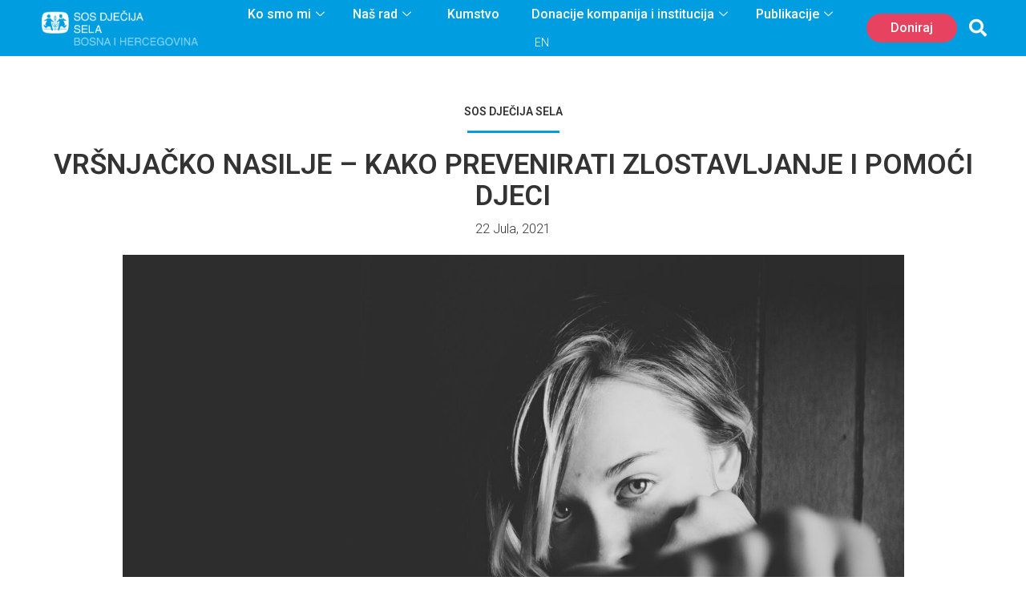

--- FILE ---
content_type: text/html; charset=UTF-8
request_url: https://sos-ds.ba/vrsnjacko-nasilje-kako-prevenirati-zlostavljanje-i-pomoci-djeci/
body_size: 45282
content:
<!DOCTYPE html>
<html lang="bs-BA">
<head>
<meta charset="UTF-8">
<meta name="viewport" content="width=device-width, initial-scale=1">
	 <link rel="profile" href="https://gmpg.org/xfn/11"> 
	 <meta name='robots' content='index, follow, max-image-preview:large, max-snippet:-1, max-video-preview:-1' />

	<!-- This site is optimized with the Yoast SEO Premium plugin v22.3 (Yoast SEO v22.4) - https://yoast.com/wordpress/plugins/seo/ -->
	<title>VRŠNJAČKO NASILJE – KAKO PREVENIRATI ZLOSTAVLJANJE I POMOĆI DJECI | SOS - Dječija sela BiH</title>
	<link rel="canonical" href="https://sos-ds.ba/vrsnjacko-nasilje-kako-prevenirati-zlostavljanje-i-pomoci-djeci/" />
	<meta property="og:locale" content="bs_BA" />
	<meta property="og:type" content="article" />
	<meta property="og:title" content="VRŠNJAČKO NASILJE – KAKO PREVENIRATI ZLOSTAVLJANJE I POMOĆI DJECI" />
	<meta property="og:description" content="Vršnjačko nasilje je svako namjerno psihičko ili fizičko nasilno ponašanje koje je usmjereno prema djeci i mladima, a od strane njihovih vršnjaka. Ovo nasilje uvijek ima za cilj povređivanje druge osobe. Može biti fizičko, verbalno, socijalno i cyberbullying ili virtualno zlostavljanje. Vršnjacko nasilje ima uvijek tri osnovne karakteristike. Prva je namjera da se uzrokuje patnja. [&hellip;]" />
	<meta property="og:url" content="https://sos-ds.ba/vrsnjacko-nasilje-kako-prevenirati-zlostavljanje-i-pomoci-djeci/" />
	<meta property="og:site_name" content="SOS - Dječija sela BiH" />
	<meta property="article:published_time" content="2021-07-22T14:29:44+00:00" />
	<meta property="article:modified_time" content="2021-07-23T18:37:20+00:00" />
	<meta property="og:image" content="https://sos-ds.ba/wp-content/uploads/2021/07/VRSNJACKO-NASILJE-–-KAKO-PREVENIRATI-ZLOSTAVLJANJE-I-POMOCI-DJECI-scaled.jpg" />
	<meta property="og:image:width" content="2560" />
	<meta property="og:image:height" content="1707" />
	<meta property="og:image:type" content="image/jpeg" />
	<meta name="author" content="Alen Tabaković" />
	<meta name="twitter:card" content="summary_large_image" />
	<meta name="twitter:label1" content="Written by" />
	<meta name="twitter:data1" content="Alen Tabaković" />
	<meta name="twitter:label2" content="Est. reading time" />
	<meta name="twitter:data2" content="2 minute" />
	<script type="application/ld+json" class="yoast-schema-graph">{"@context":"https://schema.org","@graph":[{"@type":"Article","@id":"https://sos-ds.ba/vrsnjacko-nasilje-kako-prevenirati-zlostavljanje-i-pomoci-djeci/#article","isPartOf":{"@id":"https://sos-ds.ba/vrsnjacko-nasilje-kako-prevenirati-zlostavljanje-i-pomoci-djeci/"},"author":{"name":"Alen Tabaković","@id":"https://sos-ds.ba/#/schema/person/7f229140840cfcef18ffa5c1fbd9cdaa"},"headline":"VRŠNJAČKO NASILJE – KAKO PREVENIRATI ZLOSTAVLJANJE I POMOĆI DJECI","datePublished":"2021-07-22T14:29:44+00:00","dateModified":"2021-07-23T18:37:20+00:00","mainEntityOfPage":{"@id":"https://sos-ds.ba/vrsnjacko-nasilje-kako-prevenirati-zlostavljanje-i-pomoci-djeci/"},"wordCount":300,"commentCount":0,"publisher":{"@id":"https://sos-ds.ba/#organization"},"image":{"@id":"https://sos-ds.ba/vrsnjacko-nasilje-kako-prevenirati-zlostavljanje-i-pomoci-djeci/#primaryimage"},"thumbnailUrl":"https://sos-ds.ba/wp-content/uploads/2021/07/VRSNJACKO-NASILJE-–-KAKO-PREVENIRATI-ZLOSTAVLJANJE-I-POMOCI-DJECI-scaled.jpg","articleSection":["Novosti"],"inLanguage":"bs-BA","potentialAction":[{"@type":"CommentAction","name":"Comment","target":["https://sos-ds.ba/vrsnjacko-nasilje-kako-prevenirati-zlostavljanje-i-pomoci-djeci/#respond"]}]},{"@type":"WebPage","@id":"https://sos-ds.ba/vrsnjacko-nasilje-kako-prevenirati-zlostavljanje-i-pomoci-djeci/","url":"https://sos-ds.ba/vrsnjacko-nasilje-kako-prevenirati-zlostavljanje-i-pomoci-djeci/","name":"VRŠNJAČKO NASILJE – KAKO PREVENIRATI ZLOSTAVLJANJE I POMOĆI DJECI | SOS - Dječija sela BiH","isPartOf":{"@id":"https://sos-ds.ba/#website"},"primaryImageOfPage":{"@id":"https://sos-ds.ba/vrsnjacko-nasilje-kako-prevenirati-zlostavljanje-i-pomoci-djeci/#primaryimage"},"image":{"@id":"https://sos-ds.ba/vrsnjacko-nasilje-kako-prevenirati-zlostavljanje-i-pomoci-djeci/#primaryimage"},"thumbnailUrl":"https://sos-ds.ba/wp-content/uploads/2021/07/VRSNJACKO-NASILJE-–-KAKO-PREVENIRATI-ZLOSTAVLJANJE-I-POMOCI-DJECI-scaled.jpg","datePublished":"2021-07-22T14:29:44+00:00","dateModified":"2021-07-23T18:37:20+00:00","breadcrumb":{"@id":"https://sos-ds.ba/vrsnjacko-nasilje-kako-prevenirati-zlostavljanje-i-pomoci-djeci/#breadcrumb"},"inLanguage":"bs-BA","potentialAction":[{"@type":"ReadAction","target":["https://sos-ds.ba/vrsnjacko-nasilje-kako-prevenirati-zlostavljanje-i-pomoci-djeci/"]}]},{"@type":"ImageObject","inLanguage":"bs-BA","@id":"https://sos-ds.ba/vrsnjacko-nasilje-kako-prevenirati-zlostavljanje-i-pomoci-djeci/#primaryimage","url":"https://sos-ds.ba/wp-content/uploads/2021/07/VRSNJACKO-NASILJE-–-KAKO-PREVENIRATI-ZLOSTAVLJANJE-I-POMOCI-DJECI-scaled.jpg","contentUrl":"https://sos-ds.ba/wp-content/uploads/2021/07/VRSNJACKO-NASILJE-–-KAKO-PREVENIRATI-ZLOSTAVLJANJE-I-POMOCI-DJECI-scaled.jpg","width":2560,"height":1707},{"@type":"BreadcrumbList","@id":"https://sos-ds.ba/vrsnjacko-nasilje-kako-prevenirati-zlostavljanje-i-pomoci-djeci/#breadcrumb","itemListElement":[{"@type":"ListItem","position":1,"name":"Home","item":"https://sos-ds.ba/"},{"@type":"ListItem","position":2,"name":"VRŠNJAČKO NASILJE – KAKO PREVENIRATI ZLOSTAVLJANJE I POMOĆI DJECI"}]},{"@type":"WebSite","@id":"https://sos-ds.ba/#website","url":"https://sos-ds.ba/","name":"SOS - Dječija sela BiH","description":"Dječija sela BiH","publisher":{"@id":"https://sos-ds.ba/#organization"},"potentialAction":[{"@type":"SearchAction","target":{"@type":"EntryPoint","urlTemplate":"https://sos-ds.ba/?s={search_term_string}"},"query-input":"required name=search_term_string"}],"inLanguage":"bs-BA"},{"@type":"Organization","@id":"https://sos-ds.ba/#organization","name":"SOS - Dječija sela BiH","url":"https://sos-ds.ba/","logo":{"@type":"ImageObject","inLanguage":"bs-BA","@id":"https://sos-ds.ba/#/schema/logo/image/","url":"https://sos-ds.ba/wp-content/uploads/2021/01/sos-logo1.png","contentUrl":"https://sos-ds.ba/wp-content/uploads/2021/01/sos-logo1.png","width":946,"height":212,"caption":"SOS - Dječija sela BiH"},"image":{"@id":"https://sos-ds.ba/#/schema/logo/image/"}},{"@type":"Person","@id":"https://sos-ds.ba/#/schema/person/7f229140840cfcef18ffa5c1fbd9cdaa","name":"Alen Tabaković","image":{"@type":"ImageObject","inLanguage":"bs-BA","@id":"https://sos-ds.ba/#/schema/person/image/","url":"https://secure.gravatar.com/avatar/cc94019d354640e041c0eeba4f005203917a90cc83df0ab989d840c0615f78f6?s=96&d=mm&r=g","contentUrl":"https://secure.gravatar.com/avatar/cc94019d354640e041c0eeba4f005203917a90cc83df0ab989d840c0615f78f6?s=96&d=mm&r=g","caption":"Alen Tabaković"},"url":"https://sos-ds.ba/author/alen/"}]}</script>
	<!-- / Yoast SEO Premium plugin. -->


<link rel='dns-prefetch' href='//code.jquery.com' />
<link rel='dns-prefetch' href='//fonts.googleapis.com' />
<link rel='dns-prefetch' href='//cdnjs.cloudflare.com' />
<link rel="alternate" type="application/rss+xml" title="SOS - Dječija sela BiH &raquo; novosti" href="https://sos-ds.ba/feed/" />
<link rel="alternate" type="application/rss+xml" title="SOS - Dječija sela BiH &raquo;  novosti o komentarima" href="https://sos-ds.ba/comments/feed/" />
<link rel="alternate" type="application/rss+xml" title="SOS - Dječija sela BiH &raquo; VRŠNJAČKO NASILJE – KAKO PREVENIRATI ZLOSTAVLJANJE I POMOĆI DJECI novosti o komentarima" href="https://sos-ds.ba/vrsnjacko-nasilje-kako-prevenirati-zlostavljanje-i-pomoci-djeci/feed/" />
<link rel="alternate" title="oEmbed (JSON)" type="application/json+oembed" href="https://sos-ds.ba/wp-json/oembed/1.0/embed?url=https%3A%2F%2Fsos-ds.ba%2Fvrsnjacko-nasilje-kako-prevenirati-zlostavljanje-i-pomoci-djeci%2F" />
<link rel="alternate" title="oEmbed (XML)" type="text/xml+oembed" href="https://sos-ds.ba/wp-json/oembed/1.0/embed?url=https%3A%2F%2Fsos-ds.ba%2Fvrsnjacko-nasilje-kako-prevenirati-zlostavljanje-i-pomoci-djeci%2F&#038;format=xml" />
<style id='wp-img-auto-sizes-contain-inline-css'>
img:is([sizes=auto i],[sizes^="auto," i]){contain-intrinsic-size:3000px 1500px}
/*# sourceURL=wp-img-auto-sizes-contain-inline-css */
</style>
<link rel='stylesheet' id='astra-theme-css-css' href='https://sos-ds.ba/wp-content/themes/astra/assets/css/minified/frontend.min.css?ver=4.6.10' media='all' />
<style id='astra-theme-css-inline-css'>
.ast-no-sidebar .entry-content .alignfull {margin-left: calc( -50vw + 50%);margin-right: calc( -50vw + 50%);max-width: 100vw;width: 100vw;}.ast-no-sidebar .entry-content .alignwide {margin-left: calc(-41vw + 50%);margin-right: calc(-41vw + 50%);max-width: unset;width: unset;}.ast-no-sidebar .entry-content .alignfull .alignfull,.ast-no-sidebar .entry-content .alignfull .alignwide,.ast-no-sidebar .entry-content .alignwide .alignfull,.ast-no-sidebar .entry-content .alignwide .alignwide,.ast-no-sidebar .entry-content .wp-block-column .alignfull,.ast-no-sidebar .entry-content .wp-block-column .alignwide{width: 100%;margin-left: auto;margin-right: auto;}.wp-block-gallery,.blocks-gallery-grid {margin: 0;}.wp-block-separator {max-width: 100px;}.wp-block-separator.is-style-wide,.wp-block-separator.is-style-dots {max-width: none;}.entry-content .has-2-columns .wp-block-column:first-child {padding-right: 10px;}.entry-content .has-2-columns .wp-block-column:last-child {padding-left: 10px;}@media (max-width: 782px) {.entry-content .wp-block-columns .wp-block-column {flex-basis: 100%;}.entry-content .has-2-columns .wp-block-column:first-child {padding-right: 0;}.entry-content .has-2-columns .wp-block-column:last-child {padding-left: 0;}}body .entry-content .wp-block-latest-posts {margin-left: 0;}body .entry-content .wp-block-latest-posts li {list-style: none;}.ast-no-sidebar .ast-container .entry-content .wp-block-latest-posts {margin-left: 0;}.ast-header-break-point .entry-content .alignwide {margin-left: auto;margin-right: auto;}.entry-content .blocks-gallery-item img {margin-bottom: auto;}.wp-block-pullquote {border-top: 4px solid #555d66;border-bottom: 4px solid #555d66;color: #40464d;}:root{--ast-container-default-xlg-padding:6.67em;--ast-container-default-lg-padding:5.67em;--ast-container-default-slg-padding:4.34em;--ast-container-default-md-padding:3.34em;--ast-container-default-sm-padding:6.67em;--ast-container-default-xs-padding:2.4em;--ast-container-default-xxs-padding:1.4em;--ast-code-block-background:#EEEEEE;--ast-comment-inputs-background:#FAFAFA;--ast-normal-container-width:1200px;--ast-narrow-container-width:750px;--ast-blog-title-font-weight:normal;--ast-blog-meta-weight:inherit;}html{font-size:93.75%;}a,.page-title{color:#009ee0;}a:hover,a:focus{color:#333333;}body,button,input,select,textarea,.ast-button,.ast-custom-button{font-family:'Roboto',sans-serif;font-weight:300;font-size:15px;font-size:1rem;line-height:var(--ast-body-line-height,1.65em);}blockquote{color:#000000;}h1,.entry-content h1,h2,.entry-content h2,h3,.entry-content h3,h4,.entry-content h4,h5,.entry-content h5,h6,.entry-content h6,.site-title,.site-title a{font-family:'Roboto',sans-serif;font-weight:400;}.site-title{font-size:35px;font-size:2.3333333333333rem;display:block;}.site-header .site-description{font-size:15px;font-size:1rem;display:none;}.entry-title{font-size:26px;font-size:1.7333333333333rem;}.archive .ast-article-post .ast-article-inner,.blog .ast-article-post .ast-article-inner,.archive .ast-article-post .ast-article-inner:hover,.blog .ast-article-post .ast-article-inner:hover{overflow:hidden;}h1,.entry-content h1{font-size:40px;font-size:2.6666666666667rem;font-weight:400;font-family:'Roboto',sans-serif;line-height:1.4em;}h2,.entry-content h2{font-size:32px;font-size:2.1333333333333rem;font-weight:400;font-family:'Roboto',sans-serif;line-height:1.3em;}h3,.entry-content h3{font-size:26px;font-size:1.7333333333333rem;font-weight:400;font-family:'Roboto',sans-serif;line-height:1.3em;}h4,.entry-content h4{font-size:24px;font-size:1.6rem;line-height:1.2em;font-family:'Roboto',sans-serif;}h5,.entry-content h5{font-size:20px;font-size:1.3333333333333rem;line-height:1.2em;font-family:'Roboto',sans-serif;}h6,.entry-content h6{font-size:16px;font-size:1.0666666666667rem;line-height:1.25em;font-family:'Roboto',sans-serif;}::selection{background-color:#009ee0;color:#ffffff;}body,h1,.entry-title a,.entry-content h1,h2,.entry-content h2,h3,.entry-content h3,h4,.entry-content h4,h5,.entry-content h5,h6,.entry-content h6{color:#333333;}.tagcloud a:hover,.tagcloud a:focus,.tagcloud a.current-item{color:#ffffff;border-color:#009ee0;background-color:#009ee0;}input:focus,input[type="text"]:focus,input[type="email"]:focus,input[type="url"]:focus,input[type="password"]:focus,input[type="reset"]:focus,input[type="search"]:focus,textarea:focus{border-color:#009ee0;}input[type="radio"]:checked,input[type=reset],input[type="checkbox"]:checked,input[type="checkbox"]:hover:checked,input[type="checkbox"]:focus:checked,input[type=range]::-webkit-slider-thumb{border-color:#009ee0;background-color:#009ee0;box-shadow:none;}.site-footer a:hover + .post-count,.site-footer a:focus + .post-count{background:#009ee0;border-color:#009ee0;}.single .nav-links .nav-previous,.single .nav-links .nav-next{color:#009ee0;}.entry-meta,.entry-meta *{line-height:1.45;color:#009ee0;}.entry-meta a:not(.ast-button):hover,.entry-meta a:not(.ast-button):hover *,.entry-meta a:not(.ast-button):focus,.entry-meta a:not(.ast-button):focus *,.page-links > .page-link,.page-links .page-link:hover,.post-navigation a:hover{color:#333333;}#cat option,.secondary .calendar_wrap thead a,.secondary .calendar_wrap thead a:visited{color:#009ee0;}.secondary .calendar_wrap #today,.ast-progress-val span{background:#009ee0;}.secondary a:hover + .post-count,.secondary a:focus + .post-count{background:#009ee0;border-color:#009ee0;}.calendar_wrap #today > a{color:#ffffff;}.page-links .page-link,.single .post-navigation a{color:#009ee0;}.ast-search-menu-icon .search-form button.search-submit{padding:0 4px;}.ast-search-menu-icon form.search-form{padding-right:0;}.ast-search-menu-icon.slide-search input.search-field{width:0;}.ast-header-search .ast-search-menu-icon.ast-dropdown-active .search-form,.ast-header-search .ast-search-menu-icon.ast-dropdown-active .search-field:focus{transition:all 0.2s;}.search-form input.search-field:focus{outline:none;}.widget-title,.widget .wp-block-heading{font-size:21px;font-size:1.4rem;color:#333333;}.ast-search-menu-icon.slide-search a:focus-visible:focus-visible,.astra-search-icon:focus-visible,#close:focus-visible,a:focus-visible,.ast-menu-toggle:focus-visible,.site .skip-link:focus-visible,.wp-block-loginout input:focus-visible,.wp-block-search.wp-block-search__button-inside .wp-block-search__inside-wrapper,.ast-header-navigation-arrow:focus-visible,.woocommerce .wc-proceed-to-checkout > .checkout-button:focus-visible,.woocommerce .woocommerce-MyAccount-navigation ul li a:focus-visible,.ast-orders-table__row .ast-orders-table__cell:focus-visible,.woocommerce .woocommerce-order-details .order-again > .button:focus-visible,.woocommerce .woocommerce-message a.button.wc-forward:focus-visible,.woocommerce #minus_qty:focus-visible,.woocommerce #plus_qty:focus-visible,a#ast-apply-coupon:focus-visible,.woocommerce .woocommerce-info a:focus-visible,.woocommerce .astra-shop-summary-wrap a:focus-visible,.woocommerce a.wc-forward:focus-visible,#ast-apply-coupon:focus-visible,.woocommerce-js .woocommerce-mini-cart-item a.remove:focus-visible,#close:focus-visible,.button.search-submit:focus-visible,#search_submit:focus,.normal-search:focus-visible{outline-style:dotted;outline-color:inherit;outline-width:thin;}input:focus,input[type="text"]:focus,input[type="email"]:focus,input[type="url"]:focus,input[type="password"]:focus,input[type="reset"]:focus,input[type="search"]:focus,input[type="number"]:focus,textarea:focus,.wp-block-search__input:focus,[data-section="section-header-mobile-trigger"] .ast-button-wrap .ast-mobile-menu-trigger-minimal:focus,.ast-mobile-popup-drawer.active .menu-toggle-close:focus,.woocommerce-ordering select.orderby:focus,#ast-scroll-top:focus,#coupon_code:focus,.woocommerce-page #comment:focus,.woocommerce #reviews #respond input#submit:focus,.woocommerce a.add_to_cart_button:focus,.woocommerce .button.single_add_to_cart_button:focus,.woocommerce .woocommerce-cart-form button:focus,.woocommerce .woocommerce-cart-form__cart-item .quantity .qty:focus,.woocommerce .woocommerce-billing-fields .woocommerce-billing-fields__field-wrapper .woocommerce-input-wrapper > .input-text:focus,.woocommerce #order_comments:focus,.woocommerce #place_order:focus,.woocommerce .woocommerce-address-fields .woocommerce-address-fields__field-wrapper .woocommerce-input-wrapper > .input-text:focus,.woocommerce .woocommerce-MyAccount-content form button:focus,.woocommerce .woocommerce-MyAccount-content .woocommerce-EditAccountForm .woocommerce-form-row .woocommerce-Input.input-text:focus,.woocommerce .ast-woocommerce-container .woocommerce-pagination ul.page-numbers li a:focus,body #content .woocommerce form .form-row .select2-container--default .select2-selection--single:focus,#ast-coupon-code:focus,.woocommerce.woocommerce-js .quantity input[type=number]:focus,.woocommerce-js .woocommerce-mini-cart-item .quantity input[type=number]:focus,.woocommerce p#ast-coupon-trigger:focus{border-style:dotted;border-color:inherit;border-width:thin;}input{outline:none;}.ast-logo-title-inline .site-logo-img{padding-right:1em;}.site-logo-img img{ transition:all 0.2s linear;}body .ast-oembed-container *{position:absolute;top:0;width:100%;height:100%;left:0;}body .wp-block-embed-pocket-casts .ast-oembed-container *{position:unset;}.ast-single-post-featured-section + article {margin-top: 2em;}.site-content .ast-single-post-featured-section img {width: 100%;overflow: hidden;object-fit: cover;}.site > .ast-single-related-posts-container {margin-top: 0;}@media (min-width: 922px) {.ast-desktop .ast-container--narrow {max-width: var(--ast-narrow-container-width);margin: 0 auto;}}.ast-page-builder-template .hentry {margin: 0;}.ast-page-builder-template .site-content > .ast-container {max-width: 100%;padding: 0;}.ast-page-builder-template .site .site-content #primary {padding: 0;margin: 0;}.ast-page-builder-template .no-results {text-align: center;margin: 4em auto;}.ast-page-builder-template .ast-pagination {padding: 2em;}.ast-page-builder-template .entry-header.ast-no-title.ast-no-thumbnail {margin-top: 0;}.ast-page-builder-template .entry-header.ast-header-without-markup {margin-top: 0;margin-bottom: 0;}.ast-page-builder-template .entry-header.ast-no-title.ast-no-meta {margin-bottom: 0;}.ast-page-builder-template.single .post-navigation {padding-bottom: 2em;}.ast-page-builder-template.single-post .site-content > .ast-container {max-width: 100%;}.ast-page-builder-template .entry-header {margin-top: 4em;margin-left: auto;margin-right: auto;padding-left: 20px;padding-right: 20px;}.single.ast-page-builder-template .entry-header {padding-left: 20px;padding-right: 20px;}.ast-page-builder-template .ast-archive-description {margin: 4em auto 0;padding-left: 20px;padding-right: 20px;}.ast-page-builder-template.ast-no-sidebar .entry-content .alignwide {margin-left: 0;margin-right: 0;}@media (max-width:921px){#ast-desktop-header{display:none;}}@media (min-width:922px){#ast-mobile-header{display:none;}}.wp-block-buttons.aligncenter{justify-content:center;}@media (max-width:921px){.ast-theme-transparent-header #primary,.ast-theme-transparent-header #secondary{padding:0;}}@media (max-width:921px){.ast-plain-container.ast-no-sidebar #primary{padding:0;}}.ast-plain-container.ast-no-sidebar #primary{margin-top:0;margin-bottom:0;}@media (min-width:1200px){.wp-block-group .has-background{padding:20px;}}@media (min-width:1200px){.ast-no-sidebar.ast-separate-container .entry-content .wp-block-group.alignwide,.ast-no-sidebar.ast-separate-container .entry-content .wp-block-cover.alignwide{margin-left:-20px;margin-right:-20px;padding-left:20px;padding-right:20px;}.ast-no-sidebar.ast-separate-container .entry-content .wp-block-cover.alignfull,.ast-no-sidebar.ast-separate-container .entry-content .wp-block-group.alignfull{margin-left:-6.67em;margin-right:-6.67em;padding-left:6.67em;padding-right:6.67em;}}@media (min-width:1200px){.wp-block-cover-image.alignwide .wp-block-cover__inner-container,.wp-block-cover.alignwide .wp-block-cover__inner-container,.wp-block-cover-image.alignfull .wp-block-cover__inner-container,.wp-block-cover.alignfull .wp-block-cover__inner-container{width:100%;}}.wp-block-columns{margin-bottom:unset;}.wp-block-image.size-full{margin:2rem 0;}.wp-block-separator.has-background{padding:0;}.wp-block-gallery{margin-bottom:1.6em;}.wp-block-group{padding-top:4em;padding-bottom:4em;}.wp-block-group__inner-container .wp-block-columns:last-child,.wp-block-group__inner-container :last-child,.wp-block-table table{margin-bottom:0;}.blocks-gallery-grid{width:100%;}.wp-block-navigation-link__content{padding:5px 0;}.wp-block-group .wp-block-group .has-text-align-center,.wp-block-group .wp-block-column .has-text-align-center{max-width:100%;}.has-text-align-center{margin:0 auto;}@media (min-width:1200px){.wp-block-cover__inner-container,.alignwide .wp-block-group__inner-container,.alignfull .wp-block-group__inner-container{max-width:1200px;margin:0 auto;}.wp-block-group.alignnone,.wp-block-group.aligncenter,.wp-block-group.alignleft,.wp-block-group.alignright,.wp-block-group.alignwide,.wp-block-columns.alignwide{margin:2rem 0 1rem 0;}}@media (max-width:1200px){.wp-block-group{padding:3em;}.wp-block-group .wp-block-group{padding:1.5em;}.wp-block-columns,.wp-block-column{margin:1rem 0;}}@media (min-width:921px){.wp-block-columns .wp-block-group{padding:2em;}}@media (max-width:544px){.wp-block-cover-image .wp-block-cover__inner-container,.wp-block-cover .wp-block-cover__inner-container{width:unset;}.wp-block-cover,.wp-block-cover-image{padding:2em 0;}.wp-block-group,.wp-block-cover{padding:2em;}.wp-block-media-text__media img,.wp-block-media-text__media video{width:unset;max-width:100%;}.wp-block-media-text.has-background .wp-block-media-text__content{padding:1em;}}.wp-block-image.aligncenter{margin-left:auto;margin-right:auto;}.wp-block-table.aligncenter{margin-left:auto;margin-right:auto;}@media (min-width:544px){.entry-content .wp-block-media-text.has-media-on-the-right .wp-block-media-text__content{padding:0 8% 0 0;}.entry-content .wp-block-media-text .wp-block-media-text__content{padding:0 0 0 8%;}.ast-plain-container .site-content .entry-content .has-custom-content-position.is-position-bottom-left > *,.ast-plain-container .site-content .entry-content .has-custom-content-position.is-position-bottom-right > *,.ast-plain-container .site-content .entry-content .has-custom-content-position.is-position-top-left > *,.ast-plain-container .site-content .entry-content .has-custom-content-position.is-position-top-right > *,.ast-plain-container .site-content .entry-content .has-custom-content-position.is-position-center-right > *,.ast-plain-container .site-content .entry-content .has-custom-content-position.is-position-center-left > *{margin:0;}}@media (max-width:544px){.entry-content .wp-block-media-text .wp-block-media-text__content{padding:8% 0;}.wp-block-media-text .wp-block-media-text__media img{width:auto;max-width:100%;}}.wp-block-buttons .wp-block-button.is-style-outline .wp-block-button__link.wp-element-button,.ast-outline-button,.wp-block-uagb-buttons-child .uagb-buttons-repeater.ast-outline-button{border-top-width:2px;border-right-width:2px;border-bottom-width:2px;border-left-width:2px;font-family:inherit;font-weight:inherit;line-height:1em;}.entry-content[ast-blocks-layout] > figure{margin-bottom:1em;}@media (max-width:921px){.ast-separate-container #primary,.ast-separate-container #secondary{padding:1.5em 0;}#primary,#secondary{padding:1.5em 0;margin:0;}.ast-left-sidebar #content > .ast-container{display:flex;flex-direction:column-reverse;width:100%;}.ast-separate-container .ast-article-post,.ast-separate-container .ast-article-single{padding:1.5em 2.14em;}.ast-author-box img.avatar{margin:20px 0 0 0;}}@media (min-width:922px){.ast-separate-container.ast-right-sidebar #primary,.ast-separate-container.ast-left-sidebar #primary{border:0;}.search-no-results.ast-separate-container #primary{margin-bottom:4em;}}.wp-block-button .wp-block-button__link{color:#ffffff;}.wp-block-button .wp-block-button__link:hover,.wp-block-button .wp-block-button__link:focus{color:#ffffff;background-color:#333333;border-color:#333333;}.elementor-widget-heading h1.elementor-heading-title{line-height:1.4em;}.elementor-widget-heading h2.elementor-heading-title{line-height:1.3em;}.elementor-widget-heading h3.elementor-heading-title{line-height:1.3em;}.elementor-widget-heading h4.elementor-heading-title{line-height:1.2em;}.elementor-widget-heading h5.elementor-heading-title{line-height:1.2em;}.elementor-widget-heading h6.elementor-heading-title{line-height:1.25em;}.wp-block-button .wp-block-button__link{border-top-width:0;border-right-width:0;border-left-width:0;border-bottom-width:0;border-color:#009ee0;background-color:#009ee0;color:#ffffff;font-family:inherit;font-weight:inherit;line-height:1em;padding-top:10px;padding-right:40px;padding-bottom:10px;padding-left:40px;}.menu-toggle,button,.ast-button,.ast-custom-button,.button,input#submit,input[type="button"],input[type="submit"],input[type="reset"]{border-style:solid;border-top-width:0;border-right-width:0;border-left-width:0;border-bottom-width:0;color:#ffffff;border-color:#009ee0;background-color:#009ee0;padding-top:10px;padding-right:40px;padding-bottom:10px;padding-left:40px;font-family:inherit;font-weight:inherit;line-height:1em;}button:focus,.menu-toggle:hover,button:hover,.ast-button:hover,.ast-custom-button:hover .button:hover,.ast-custom-button:hover ,input[type=reset]:hover,input[type=reset]:focus,input#submit:hover,input#submit:focus,input[type="button"]:hover,input[type="button"]:focus,input[type="submit"]:hover,input[type="submit"]:focus{color:#ffffff;background-color:#333333;border-color:#333333;}@media (max-width:921px){.ast-mobile-header-stack .main-header-bar .ast-search-menu-icon{display:inline-block;}.ast-header-break-point.ast-header-custom-item-outside .ast-mobile-header-stack .main-header-bar .ast-search-icon{margin:0;}.ast-comment-avatar-wrap img{max-width:2.5em;}.ast-comment-meta{padding:0 1.8888em 1.3333em;}.ast-separate-container .ast-comment-list li.depth-1{padding:1.5em 2.14em;}.ast-separate-container .comment-respond{padding:2em 2.14em;}}@media (min-width:544px){.ast-container{max-width:100%;}}@media (max-width:544px){.ast-separate-container .ast-article-post,.ast-separate-container .ast-article-single,.ast-separate-container .comments-title,.ast-separate-container .ast-archive-description{padding:1.5em 1em;}.ast-separate-container #content .ast-container{padding-left:0.54em;padding-right:0.54em;}.ast-separate-container .ast-comment-list .bypostauthor{padding:.5em;}.ast-search-menu-icon.ast-dropdown-active .search-field{width:170px;}}.ast-no-sidebar.ast-separate-container .entry-content .alignfull {margin-left: -6.67em;margin-right: -6.67em;width: auto;}@media (max-width: 1200px) {.ast-no-sidebar.ast-separate-container .entry-content .alignfull {margin-left: -2.4em;margin-right: -2.4em;}}@media (max-width: 768px) {.ast-no-sidebar.ast-separate-container .entry-content .alignfull {margin-left: -2.14em;margin-right: -2.14em;}}@media (max-width: 544px) {.ast-no-sidebar.ast-separate-container .entry-content .alignfull {margin-left: -1em;margin-right: -1em;}}.ast-no-sidebar.ast-separate-container .entry-content .alignwide {margin-left: -20px;margin-right: -20px;}.ast-no-sidebar.ast-separate-container .entry-content .wp-block-column .alignfull,.ast-no-sidebar.ast-separate-container .entry-content .wp-block-column .alignwide {margin-left: auto;margin-right: auto;width: 100%;}@media (max-width:921px){.site-title{display:block;}.site-header .site-description{display:none;}h1,.entry-content h1{font-size:30px;}h2,.entry-content h2{font-size:25px;}h3,.entry-content h3{font-size:20px;}}@media (max-width:544px){.site-title{display:block;}.site-header .site-description{display:none;}h1,.entry-content h1{font-size:30px;}h2,.entry-content h2{font-size:25px;}h3,.entry-content h3{font-size:20px;}}@media (max-width:921px){html{font-size:85.5%;}}@media (max-width:544px){html{font-size:85.5%;}}@media (min-width:922px){.ast-container{max-width:1240px;}}@font-face {font-family: "Astra";src: url(https://sos-ds.ba/wp-content/themes/astra/assets/fonts/astra.woff) format("woff"),url(https://sos-ds.ba/wp-content/themes/astra/assets/fonts/astra.ttf) format("truetype"),url(https://sos-ds.ba/wp-content/themes/astra/assets/fonts/astra.svg#astra) format("svg");font-weight: normal;font-style: normal;font-display: fallback;}@media (min-width:922px){.main-header-menu .sub-menu .menu-item.ast-left-align-sub-menu:hover > .sub-menu,.main-header-menu .sub-menu .menu-item.ast-left-align-sub-menu.focus > .sub-menu{margin-left:-0px;}}.site .comments-area{padding-bottom:3em;}.astra-icon-down_arrow::after {content: "\e900";font-family: Astra;}.astra-icon-close::after {content: "\e5cd";font-family: Astra;}.astra-icon-drag_handle::after {content: "\e25d";font-family: Astra;}.astra-icon-format_align_justify::after {content: "\e235";font-family: Astra;}.astra-icon-menu::after {content: "\e5d2";font-family: Astra;}.astra-icon-reorder::after {content: "\e8fe";font-family: Astra;}.astra-icon-search::after {content: "\e8b6";font-family: Astra;}.astra-icon-zoom_in::after {content: "\e56b";font-family: Astra;}.astra-icon-check-circle::after {content: "\e901";font-family: Astra;}.astra-icon-shopping-cart::after {content: "\f07a";font-family: Astra;}.astra-icon-shopping-bag::after {content: "\f290";font-family: Astra;}.astra-icon-shopping-basket::after {content: "\f291";font-family: Astra;}.astra-icon-circle-o::after {content: "\e903";font-family: Astra;}.astra-icon-certificate::after {content: "\e902";font-family: Astra;}blockquote {padding: 1.2em;}:root .has-ast-global-color-0-color{color:var(--ast-global-color-0);}:root .has-ast-global-color-0-background-color{background-color:var(--ast-global-color-0);}:root .wp-block-button .has-ast-global-color-0-color{color:var(--ast-global-color-0);}:root .wp-block-button .has-ast-global-color-0-background-color{background-color:var(--ast-global-color-0);}:root .has-ast-global-color-1-color{color:var(--ast-global-color-1);}:root .has-ast-global-color-1-background-color{background-color:var(--ast-global-color-1);}:root .wp-block-button .has-ast-global-color-1-color{color:var(--ast-global-color-1);}:root .wp-block-button .has-ast-global-color-1-background-color{background-color:var(--ast-global-color-1);}:root .has-ast-global-color-2-color{color:var(--ast-global-color-2);}:root .has-ast-global-color-2-background-color{background-color:var(--ast-global-color-2);}:root .wp-block-button .has-ast-global-color-2-color{color:var(--ast-global-color-2);}:root .wp-block-button .has-ast-global-color-2-background-color{background-color:var(--ast-global-color-2);}:root .has-ast-global-color-3-color{color:var(--ast-global-color-3);}:root .has-ast-global-color-3-background-color{background-color:var(--ast-global-color-3);}:root .wp-block-button .has-ast-global-color-3-color{color:var(--ast-global-color-3);}:root .wp-block-button .has-ast-global-color-3-background-color{background-color:var(--ast-global-color-3);}:root .has-ast-global-color-4-color{color:var(--ast-global-color-4);}:root .has-ast-global-color-4-background-color{background-color:var(--ast-global-color-4);}:root .wp-block-button .has-ast-global-color-4-color{color:var(--ast-global-color-4);}:root .wp-block-button .has-ast-global-color-4-background-color{background-color:var(--ast-global-color-4);}:root .has-ast-global-color-5-color{color:var(--ast-global-color-5);}:root .has-ast-global-color-5-background-color{background-color:var(--ast-global-color-5);}:root .wp-block-button .has-ast-global-color-5-color{color:var(--ast-global-color-5);}:root .wp-block-button .has-ast-global-color-5-background-color{background-color:var(--ast-global-color-5);}:root .has-ast-global-color-6-color{color:var(--ast-global-color-6);}:root .has-ast-global-color-6-background-color{background-color:var(--ast-global-color-6);}:root .wp-block-button .has-ast-global-color-6-color{color:var(--ast-global-color-6);}:root .wp-block-button .has-ast-global-color-6-background-color{background-color:var(--ast-global-color-6);}:root .has-ast-global-color-7-color{color:var(--ast-global-color-7);}:root .has-ast-global-color-7-background-color{background-color:var(--ast-global-color-7);}:root .wp-block-button .has-ast-global-color-7-color{color:var(--ast-global-color-7);}:root .wp-block-button .has-ast-global-color-7-background-color{background-color:var(--ast-global-color-7);}:root .has-ast-global-color-8-color{color:var(--ast-global-color-8);}:root .has-ast-global-color-8-background-color{background-color:var(--ast-global-color-8);}:root .wp-block-button .has-ast-global-color-8-color{color:var(--ast-global-color-8);}:root .wp-block-button .has-ast-global-color-8-background-color{background-color:var(--ast-global-color-8);}:root{--ast-global-color-0:#0170B9;--ast-global-color-1:#3a3a3a;--ast-global-color-2:#3a3a3a;--ast-global-color-3:#4B4F58;--ast-global-color-4:#F5F5F5;--ast-global-color-5:#FFFFFF;--ast-global-color-6:#E5E5E5;--ast-global-color-7:#424242;--ast-global-color-8:#000000;}:root {--ast-border-color : #dddddd;}.ast-single-entry-banner {-js-display: flex;display: flex;flex-direction: column;justify-content: center;text-align: center;position: relative;background: #eeeeee;}.ast-single-entry-banner[data-banner-layout="layout-1"] {max-width: 1200px;background: inherit;padding: 20px 0;}.ast-single-entry-banner[data-banner-width-type="custom"] {margin: 0 auto;width: 100%;}.ast-single-entry-banner + .site-content .entry-header {margin-bottom: 0;}.site .ast-author-avatar {--ast-author-avatar-size: ;}a.ast-underline-text {text-decoration: underline;}.ast-container > .ast-terms-link {position: relative;display: block;}a.ast-button.ast-badge-tax {padding: 4px 8px;border-radius: 3px;font-size: inherit;}header.entry-header > *:not(:last-child){margin-bottom:10px;}.ast-archive-entry-banner {-js-display: flex;display: flex;flex-direction: column;justify-content: center;text-align: center;position: relative;background: #eeeeee;}.ast-archive-entry-banner[data-banner-width-type="custom"] {margin: 0 auto;width: 100%;}.ast-archive-entry-banner[data-banner-layout="layout-1"] {background: inherit;padding: 20px 0;text-align: left;}body.archive .ast-archive-description{max-width:1200px;width:100%;text-align:left;padding-top:3em;padding-right:3em;padding-bottom:3em;padding-left:3em;}body.archive .ast-archive-description .ast-archive-title,body.archive .ast-archive-description .ast-archive-title *{font-size:40px;font-size:2.6666666666667rem;}body.archive .ast-archive-description > *:not(:last-child){margin-bottom:10px;}@media (max-width:921px){body.archive .ast-archive-description{text-align:left;}}@media (max-width:544px){body.archive .ast-archive-description{text-align:left;}}.ast-breadcrumbs .trail-browse,.ast-breadcrumbs .trail-items,.ast-breadcrumbs .trail-items li{display:inline-block;margin:0;padding:0;border:none;background:inherit;text-indent:0;text-decoration:none;}.ast-breadcrumbs .trail-browse{font-size:inherit;font-style:inherit;font-weight:inherit;color:inherit;}.ast-breadcrumbs .trail-items{list-style:none;}.trail-items li::after{padding:0 0.3em;content:"\00bb";}.trail-items li:last-of-type::after{display:none;}h1,.entry-content h1,h2,.entry-content h2,h3,.entry-content h3,h4,.entry-content h4,h5,.entry-content h5,h6,.entry-content h6{color:var(--ast-global-color-2);}@media (max-width:921px){.ast-builder-grid-row-container.ast-builder-grid-row-tablet-3-firstrow .ast-builder-grid-row > *:first-child,.ast-builder-grid-row-container.ast-builder-grid-row-tablet-3-lastrow .ast-builder-grid-row > *:last-child{grid-column:1 / -1;}}@media (max-width:544px){.ast-builder-grid-row-container.ast-builder-grid-row-mobile-3-firstrow .ast-builder-grid-row > *:first-child,.ast-builder-grid-row-container.ast-builder-grid-row-mobile-3-lastrow .ast-builder-grid-row > *:last-child{grid-column:1 / -1;}}.ast-builder-layout-element[data-section="title_tagline"]{display:flex;}@media (max-width:921px){.ast-header-break-point .ast-builder-layout-element[data-section="title_tagline"]{display:flex;}}@media (max-width:544px){.ast-header-break-point .ast-builder-layout-element[data-section="title_tagline"]{display:flex;}}.elementor-posts-container [CLASS*="ast-width-"]{width:100%;}.elementor-template-full-width .ast-container{display:block;}.elementor-screen-only,.screen-reader-text,.screen-reader-text span,.ui-helper-hidden-accessible{top:0 !important;}@media (max-width:544px){.elementor-element .elementor-wc-products .woocommerce[class*="columns-"] ul.products li.product{width:auto;margin:0;}.elementor-element .woocommerce .woocommerce-result-count{float:none;}}.ast-header-break-point .main-header-bar{border-bottom-width:1px;}@media (min-width:922px){.main-header-bar{border-bottom-width:1px;}}.main-header-menu .menu-item, #astra-footer-menu .menu-item, .main-header-bar .ast-masthead-custom-menu-items{-js-display:flex;display:flex;-webkit-box-pack:center;-webkit-justify-content:center;-moz-box-pack:center;-ms-flex-pack:center;justify-content:center;-webkit-box-orient:vertical;-webkit-box-direction:normal;-webkit-flex-direction:column;-moz-box-orient:vertical;-moz-box-direction:normal;-ms-flex-direction:column;flex-direction:column;}.main-header-menu > .menu-item > .menu-link, #astra-footer-menu > .menu-item > .menu-link{height:100%;-webkit-box-align:center;-webkit-align-items:center;-moz-box-align:center;-ms-flex-align:center;align-items:center;-js-display:flex;display:flex;}.main-header-menu .sub-menu .menu-item.menu-item-has-children > .menu-link:after{position:absolute;right:1em;top:50%;transform:translate(0,-50%) rotate(270deg);}.ast-header-break-point .main-header-bar .main-header-bar-navigation .page_item_has_children > .ast-menu-toggle::before, .ast-header-break-point .main-header-bar .main-header-bar-navigation .menu-item-has-children > .ast-menu-toggle::before, .ast-mobile-popup-drawer .main-header-bar-navigation .menu-item-has-children>.ast-menu-toggle::before, .ast-header-break-point .ast-mobile-header-wrap .main-header-bar-navigation .menu-item-has-children > .ast-menu-toggle::before{font-weight:bold;content:"\e900";font-family:Astra;text-decoration:inherit;display:inline-block;}.ast-header-break-point .main-navigation ul.sub-menu .menu-item .menu-link:before{content:"\e900";font-family:Astra;font-size:.65em;text-decoration:inherit;display:inline-block;transform:translate(0, -2px) rotateZ(270deg);margin-right:5px;}.widget_search .search-form:after{font-family:Astra;font-size:1.2em;font-weight:normal;content:"\e8b6";position:absolute;top:50%;right:15px;transform:translate(0, -50%);}.astra-search-icon::before{content:"\e8b6";font-family:Astra;font-style:normal;font-weight:normal;text-decoration:inherit;text-align:center;-webkit-font-smoothing:antialiased;-moz-osx-font-smoothing:grayscale;z-index:3;}.main-header-bar .main-header-bar-navigation .page_item_has_children > a:after, .main-header-bar .main-header-bar-navigation .menu-item-has-children > a:after, .menu-item-has-children .ast-header-navigation-arrow:after{content:"\e900";display:inline-block;font-family:Astra;font-size:.6rem;font-weight:bold;text-rendering:auto;-webkit-font-smoothing:antialiased;-moz-osx-font-smoothing:grayscale;margin-left:10px;line-height:normal;}.menu-item-has-children .sub-menu .ast-header-navigation-arrow:after{margin-left:0;}.ast-mobile-popup-drawer .main-header-bar-navigation .ast-submenu-expanded>.ast-menu-toggle::before{transform:rotateX(180deg);}.ast-header-break-point .main-header-bar-navigation .menu-item-has-children > .menu-link:after{display:none;}@media (min-width:922px){.ast-builder-menu .main-navigation > ul > li:last-child a{margin-right:0;}}.ast-separate-container .ast-article-inner{background-color:transparent;background-image:none;}.ast-separate-container .ast-article-post{background-color:var(--ast-global-color-5);;}@media (max-width:921px){.ast-separate-container .ast-article-post{background-color:var(--ast-global-color-5);;}}@media (max-width:544px){.ast-separate-container .ast-article-post{background-color:var(--ast-global-color-5);;}}.ast-separate-container .ast-article-single:not(.ast-related-post), .woocommerce.ast-separate-container .ast-woocommerce-container, .ast-separate-container .error-404, .ast-separate-container .no-results, .single.ast-separate-container  .ast-author-meta, .ast-separate-container .related-posts-title-wrapper,.ast-separate-container .comments-count-wrapper, .ast-box-layout.ast-plain-container .site-content,.ast-padded-layout.ast-plain-container .site-content, .ast-separate-container .ast-archive-description, .ast-separate-container .comments-area .comment-respond, .ast-separate-container .comments-area .ast-comment-list li, .ast-separate-container .comments-area .comments-title{background-color:var(--ast-global-color-5);;}@media (max-width:921px){.ast-separate-container .ast-article-single:not(.ast-related-post), .woocommerce.ast-separate-container .ast-woocommerce-container, .ast-separate-container .error-404, .ast-separate-container .no-results, .single.ast-separate-container  .ast-author-meta, .ast-separate-container .related-posts-title-wrapper,.ast-separate-container .comments-count-wrapper, .ast-box-layout.ast-plain-container .site-content,.ast-padded-layout.ast-plain-container .site-content, .ast-separate-container .ast-archive-description{background-color:var(--ast-global-color-5);;}}@media (max-width:544px){.ast-separate-container .ast-article-single:not(.ast-related-post), .woocommerce.ast-separate-container .ast-woocommerce-container, .ast-separate-container .error-404, .ast-separate-container .no-results, .single.ast-separate-container  .ast-author-meta, .ast-separate-container .related-posts-title-wrapper,.ast-separate-container .comments-count-wrapper, .ast-box-layout.ast-plain-container .site-content,.ast-padded-layout.ast-plain-container .site-content, .ast-separate-container .ast-archive-description{background-color:var(--ast-global-color-5);;}}.ast-separate-container.ast-two-container #secondary .widget{background-color:var(--ast-global-color-5);;}@media (max-width:921px){.ast-separate-container.ast-two-container #secondary .widget{background-color:var(--ast-global-color-5);;}}@media (max-width:544px){.ast-separate-container.ast-two-container #secondary .widget{background-color:var(--ast-global-color-5);;}}.ast-mobile-header-content > *,.ast-desktop-header-content > * {padding: 10px 0;height: auto;}.ast-mobile-header-content > *:first-child,.ast-desktop-header-content > *:first-child {padding-top: 10px;}.ast-mobile-header-content > .ast-builder-menu,.ast-desktop-header-content > .ast-builder-menu {padding-top: 0;}.ast-mobile-header-content > *:last-child,.ast-desktop-header-content > *:last-child {padding-bottom: 0;}.ast-mobile-header-content .ast-search-menu-icon.ast-inline-search label,.ast-desktop-header-content .ast-search-menu-icon.ast-inline-search label {width: 100%;}.ast-desktop-header-content .main-header-bar-navigation .ast-submenu-expanded > .ast-menu-toggle::before {transform: rotateX(180deg);}#ast-desktop-header .ast-desktop-header-content,.ast-mobile-header-content .ast-search-icon,.ast-desktop-header-content .ast-search-icon,.ast-mobile-header-wrap .ast-mobile-header-content,.ast-main-header-nav-open.ast-popup-nav-open .ast-mobile-header-wrap .ast-mobile-header-content,.ast-main-header-nav-open.ast-popup-nav-open .ast-desktop-header-content {display: none;}.ast-main-header-nav-open.ast-header-break-point #ast-desktop-header .ast-desktop-header-content,.ast-main-header-nav-open.ast-header-break-point .ast-mobile-header-wrap .ast-mobile-header-content {display: block;}.ast-desktop .ast-desktop-header-content .astra-menu-animation-slide-up > .menu-item > .sub-menu,.ast-desktop .ast-desktop-header-content .astra-menu-animation-slide-up > .menu-item .menu-item > .sub-menu,.ast-desktop .ast-desktop-header-content .astra-menu-animation-slide-down > .menu-item > .sub-menu,.ast-desktop .ast-desktop-header-content .astra-menu-animation-slide-down > .menu-item .menu-item > .sub-menu,.ast-desktop .ast-desktop-header-content .astra-menu-animation-fade > .menu-item > .sub-menu,.ast-desktop .ast-desktop-header-content .astra-menu-animation-fade > .menu-item .menu-item > .sub-menu {opacity: 1;visibility: visible;}.ast-hfb-header.ast-default-menu-enable.ast-header-break-point .ast-mobile-header-wrap .ast-mobile-header-content .main-header-bar-navigation {width: unset;margin: unset;}.ast-mobile-header-content.content-align-flex-end .main-header-bar-navigation .menu-item-has-children > .ast-menu-toggle,.ast-desktop-header-content.content-align-flex-end .main-header-bar-navigation .menu-item-has-children > .ast-menu-toggle {left: calc( 20px - 0.907em);right: auto;}.ast-mobile-header-content .ast-search-menu-icon,.ast-mobile-header-content .ast-search-menu-icon.slide-search,.ast-desktop-header-content .ast-search-menu-icon,.ast-desktop-header-content .ast-search-menu-icon.slide-search {width: 100%;position: relative;display: block;right: auto;transform: none;}.ast-mobile-header-content .ast-search-menu-icon.slide-search .search-form,.ast-mobile-header-content .ast-search-menu-icon .search-form,.ast-desktop-header-content .ast-search-menu-icon.slide-search .search-form,.ast-desktop-header-content .ast-search-menu-icon .search-form {right: 0;visibility: visible;opacity: 1;position: relative;top: auto;transform: none;padding: 0;display: block;overflow: hidden;}.ast-mobile-header-content .ast-search-menu-icon.ast-inline-search .search-field,.ast-mobile-header-content .ast-search-menu-icon .search-field,.ast-desktop-header-content .ast-search-menu-icon.ast-inline-search .search-field,.ast-desktop-header-content .ast-search-menu-icon .search-field {width: 100%;padding-right: 5.5em;}.ast-mobile-header-content .ast-search-menu-icon .search-submit,.ast-desktop-header-content .ast-search-menu-icon .search-submit {display: block;position: absolute;height: 100%;top: 0;right: 0;padding: 0 1em;border-radius: 0;}.ast-hfb-header.ast-default-menu-enable.ast-header-break-point .ast-mobile-header-wrap .ast-mobile-header-content .main-header-bar-navigation ul .sub-menu .menu-link {padding-left: 30px;}.ast-hfb-header.ast-default-menu-enable.ast-header-break-point .ast-mobile-header-wrap .ast-mobile-header-content .main-header-bar-navigation .sub-menu .menu-item .menu-item .menu-link {padding-left: 40px;}.ast-mobile-popup-drawer.active .ast-mobile-popup-inner{background-color:#ffffff;;}.ast-mobile-header-wrap .ast-mobile-header-content, .ast-desktop-header-content{background-color:#ffffff;;}.ast-mobile-popup-content > *, .ast-mobile-header-content > *, .ast-desktop-popup-content > *, .ast-desktop-header-content > *{padding-top:0;padding-bottom:0;}.content-align-flex-start .ast-builder-layout-element{justify-content:flex-start;}.content-align-flex-start .main-header-menu{text-align:left;}.ast-mobile-popup-drawer.active .menu-toggle-close{color:#3a3a3a;}.ast-mobile-header-wrap .ast-primary-header-bar,.ast-primary-header-bar .site-primary-header-wrap{min-height:70px;}.ast-desktop .ast-primary-header-bar .main-header-menu > .menu-item{line-height:70px;}.ast-header-break-point #masthead .ast-mobile-header-wrap .ast-primary-header-bar,.ast-header-break-point #masthead .ast-mobile-header-wrap .ast-below-header-bar,.ast-header-break-point #masthead .ast-mobile-header-wrap .ast-above-header-bar{padding-left:20px;padding-right:20px;}.ast-header-break-point .ast-primary-header-bar{border-bottom-width:1px;border-bottom-color:#eaeaea;border-bottom-style:solid;}@media (min-width:922px){.ast-primary-header-bar{border-bottom-width:1px;border-bottom-color:#eaeaea;border-bottom-style:solid;}}.ast-primary-header-bar{background-color:#ffffff;;}.ast-primary-header-bar{display:block;}@media (max-width:921px){.ast-header-break-point .ast-primary-header-bar{display:grid;}}@media (max-width:544px){.ast-header-break-point .ast-primary-header-bar{display:grid;}}[data-section="section-header-mobile-trigger"] .ast-button-wrap .ast-mobile-menu-trigger-minimal{color:#009ee0;border:none;background:transparent;}[data-section="section-header-mobile-trigger"] .ast-button-wrap .mobile-menu-toggle-icon .ast-mobile-svg{width:20px;height:20px;fill:#009ee0;}[data-section="section-header-mobile-trigger"] .ast-button-wrap .mobile-menu-wrap .mobile-menu{color:#009ee0;}.ast-builder-menu-mobile .main-navigation .menu-item.menu-item-has-children > .ast-menu-toggle{top:0;}.ast-builder-menu-mobile .main-navigation .menu-item-has-children > .menu-link:after{content:unset;}.ast-hfb-header .ast-builder-menu-mobile .main-header-menu, .ast-hfb-header .ast-builder-menu-mobile .main-navigation .menu-item .menu-link, .ast-hfb-header .ast-builder-menu-mobile .main-navigation .menu-item .sub-menu .menu-link{border-style:none;}.ast-builder-menu-mobile .main-navigation .menu-item.menu-item-has-children > .ast-menu-toggle{top:0;}@media (max-width:921px){.ast-builder-menu-mobile .main-navigation .menu-item.menu-item-has-children > .ast-menu-toggle{top:0;}.ast-builder-menu-mobile .main-navigation .menu-item-has-children > .menu-link:after{content:unset;}}@media (max-width:544px){.ast-builder-menu-mobile .main-navigation .menu-item.menu-item-has-children > .ast-menu-toggle{top:0;}}.ast-builder-menu-mobile .main-navigation{display:block;}@media (max-width:921px){.ast-header-break-point .ast-builder-menu-mobile .main-navigation{display:block;}}@media (max-width:544px){.ast-header-break-point .ast-builder-menu-mobile .main-navigation{display:block;}}:root{--e-global-color-astglobalcolor0:#0170B9;--e-global-color-astglobalcolor1:#3a3a3a;--e-global-color-astglobalcolor2:#3a3a3a;--e-global-color-astglobalcolor3:#4B4F58;--e-global-color-astglobalcolor4:#F5F5F5;--e-global-color-astglobalcolor5:#FFFFFF;--e-global-color-astglobalcolor6:#E5E5E5;--e-global-color-astglobalcolor7:#424242;--e-global-color-astglobalcolor8:#000000;}.comment-reply-title{font-size:24px;font-size:1.6rem;}.ast-comment-meta{line-height:1.666666667;color:#009ee0;font-size:12px;font-size:0.8rem;}.ast-comment-list #cancel-comment-reply-link{font-size:15px;font-size:1rem;}.comments-count-wrapper {padding: 2em 0;}.comments-count-wrapper .comments-title {font-weight: normal;word-wrap: break-word;}.ast-comment-list {margin: 0;word-wrap: break-word;padding-bottom: 0.5em;list-style: none;}.site-content article .comments-area {border-top: 1px solid var(--ast-single-post-border,var(--ast-border-color));}.ast-comment-list li {list-style: none;}.ast-comment-list li.depth-1 .ast-comment,.ast-comment-list li.depth-2 .ast-comment {border-bottom: 1px solid #eeeeee;}.ast-comment-list .comment-respond {padding: 1em 0;border-bottom: 1px solid #dddddd;}.ast-comment-list .comment-respond .comment-reply-title {margin-top: 0;padding-top: 0;}.ast-comment-list .comment-respond p {margin-bottom: .5em;}.ast-comment-list .ast-comment-edit-reply-wrap {-js-display: flex;display: flex;justify-content: flex-end;}.ast-comment-list .ast-edit-link {flex: 1;}.ast-comment-list .comment-awaiting-moderation {margin-bottom: 0;}.ast-comment {padding: 1em 0 ;}.ast-comment-avatar-wrap img {border-radius: 50%;}.ast-comment-content {clear: both;}.ast-comment-cite-wrap {text-align: left;}.ast-comment-cite-wrap cite {font-style: normal;}.comment-reply-title {padding-top: 1em;font-weight: normal;line-height: 1.65;}.ast-comment-meta {margin-bottom: 0.5em;}.comments-area {border-top: 1px solid #eeeeee;margin-top: 2em;}.comments-area .comment-form-comment {width: 100%;border: none;margin: 0;padding: 0;}.comments-area .comment-notes,.comments-area .comment-textarea,.comments-area .form-allowed-tags {margin-bottom: 1.5em;}.comments-area .form-submit {margin-bottom: 0;}.comments-area textarea#comment,.comments-area .ast-comment-formwrap input[type="text"] {width: 100%;border-radius: 0;vertical-align: middle;margin-bottom: 10px;}.comments-area .no-comments {margin-top: 0.5em;margin-bottom: 0.5em;}.comments-area p.logged-in-as {margin-bottom: 1em;}.ast-separate-container .comments-count-wrapper {background-color: #fff;padding: 2em 6.67em 0;}@media (max-width: 1200px) {.ast-separate-container .comments-count-wrapper {padding: 2em 3.34em;}}.ast-separate-container .comments-area {border-top: 0;}.ast-separate-container .ast-comment-list {padding-bottom: 0;}.ast-separate-container .ast-comment-list li {background-color: #fff;}.ast-separate-container .ast-comment-list li.depth-1 .children li {padding-bottom: 0;padding-top: 0;margin-bottom: 0;}.ast-separate-container .ast-comment-list li.depth-1 .ast-comment,.ast-separate-container .ast-comment-list li.depth-2 .ast-comment {border-bottom: 0;}.ast-separate-container .ast-comment-list .comment-respond {padding-top: 0;padding-bottom: 1em;background-color: transparent;}.ast-separate-container .ast-comment-list .pingback p {margin-bottom: 0;}.ast-separate-container .ast-comment-list .bypostauthor {padding: 2em;margin-bottom: 1em;}.ast-separate-container .ast-comment-list .bypostauthor li {background: transparent;margin-bottom: 0;padding: 0 0 0 2em;}.ast-separate-container .comment-reply-title {padding-top: 0;}.comment-content a {word-wrap: break-word;}.comment-form-legend {margin-bottom: unset;padding: 0 0.5em;}.ast-separate-container .ast-comment-list li.depth-1 {padding: 4em 6.67em;margin-bottom: 2em;}@media (max-width: 1200px) {.ast-separate-container .ast-comment-list li.depth-1 {padding: 3em 3.34em;}}.ast-separate-container .comment-respond {background-color: #fff;padding: 4em 6.67em;border-bottom: 0;}@media (max-width: 1200px) {.ast-separate-container .comment-respond {padding: 3em 2.34em;}}.ast-comment-list .children {margin-left: 2em;}@media (max-width: 992px) {.ast-comment-list .children {margin-left: 1em;}}.ast-comment-list #cancel-comment-reply-link {white-space: nowrap;font-size: 15px;font-size: 1rem;margin-left: 1em;}.ast-comment-avatar-wrap {float: left;clear: right;margin-right: 1.33333em;}.ast-comment-meta-wrap {float: left;clear: right;padding: 0 0 1.33333em;}.ast-comment-time .timendate,.ast-comment-time .reply {margin-right: 0.5em;}.comments-area #wp-comment-cookies-consent {margin-right: 10px;}.ast-page-builder-template .comments-area {padding-left: 20px;padding-right: 20px;margin-top: 0;margin-bottom: 2em;}.ast-separate-container .ast-comment-list .bypostauthor .bypostauthor {background: transparent;margin-bottom: 0;padding-right: 0;padding-bottom: 0;padding-top: 0;}@media (min-width:922px){.ast-separate-container .ast-comment-list li .comment-respond{padding-left:2.66666em;padding-right:2.66666em;}}@media (max-width:544px){.ast-separate-container .comments-count-wrapper{padding:1.5em 1em;}.ast-separate-container .ast-comment-list li.depth-1{padding:1.5em 1em;margin-bottom:1.5em;}.ast-separate-container .ast-comment-list .bypostauthor{padding:.5em;}.ast-separate-container .comment-respond{padding:1.5em 1em;}.ast-separate-container .ast-comment-list .bypostauthor li{padding:0 0 0 .5em;}.ast-comment-list .children{margin-left:0.66666em;}}@media (max-width:921px){.ast-comment-avatar-wrap img{max-width:2.5em;}.comments-area{margin-top:1.5em;}.ast-separate-container .comments-count-wrapper{padding:2em 2.14em;}.ast-separate-container .ast-comment-list li.depth-1{padding:1.5em 2.14em;}.ast-separate-container .comment-respond{padding:2em 2.14em;}}@media (max-width:921px){.ast-comment-avatar-wrap{margin-right:0.5em;}}
/*# sourceURL=astra-theme-css-inline-css */
</style>
<link rel='stylesheet' id='astra-google-fonts-css' href='https://fonts.googleapis.com/css?family=Roboto%3A300%2C%2C400&#038;display=fallback&#038;ver=4.6.10' media='all' />
<style id='wp-emoji-styles-inline-css'>

	img.wp-smiley, img.emoji {
		display: inline !important;
		border: none !important;
		box-shadow: none !important;
		height: 1em !important;
		width: 1em !important;
		margin: 0 0.07em !important;
		vertical-align: -0.1em !important;
		background: none !important;
		padding: 0 !important;
	}
/*# sourceURL=wp-emoji-styles-inline-css */
</style>
<link rel='stylesheet' id='wp-block-library-css' href='https://sos-ds.ba/wp-includes/css/dist/block-library/style.min.css?ver=6.9' media='all' />
<style id='global-styles-inline-css'>
:root{--wp--preset--aspect-ratio--square: 1;--wp--preset--aspect-ratio--4-3: 4/3;--wp--preset--aspect-ratio--3-4: 3/4;--wp--preset--aspect-ratio--3-2: 3/2;--wp--preset--aspect-ratio--2-3: 2/3;--wp--preset--aspect-ratio--16-9: 16/9;--wp--preset--aspect-ratio--9-16: 9/16;--wp--preset--color--black: #000000;--wp--preset--color--cyan-bluish-gray: #abb8c3;--wp--preset--color--white: #ffffff;--wp--preset--color--pale-pink: #f78da7;--wp--preset--color--vivid-red: #cf2e2e;--wp--preset--color--luminous-vivid-orange: #ff6900;--wp--preset--color--luminous-vivid-amber: #fcb900;--wp--preset--color--light-green-cyan: #7bdcb5;--wp--preset--color--vivid-green-cyan: #00d084;--wp--preset--color--pale-cyan-blue: #8ed1fc;--wp--preset--color--vivid-cyan-blue: #0693e3;--wp--preset--color--vivid-purple: #9b51e0;--wp--preset--color--ast-global-color-0: var(--ast-global-color-0);--wp--preset--color--ast-global-color-1: var(--ast-global-color-1);--wp--preset--color--ast-global-color-2: var(--ast-global-color-2);--wp--preset--color--ast-global-color-3: var(--ast-global-color-3);--wp--preset--color--ast-global-color-4: var(--ast-global-color-4);--wp--preset--color--ast-global-color-5: var(--ast-global-color-5);--wp--preset--color--ast-global-color-6: var(--ast-global-color-6);--wp--preset--color--ast-global-color-7: var(--ast-global-color-7);--wp--preset--color--ast-global-color-8: var(--ast-global-color-8);--wp--preset--gradient--vivid-cyan-blue-to-vivid-purple: linear-gradient(135deg,rgb(6,147,227) 0%,rgb(155,81,224) 100%);--wp--preset--gradient--light-green-cyan-to-vivid-green-cyan: linear-gradient(135deg,rgb(122,220,180) 0%,rgb(0,208,130) 100%);--wp--preset--gradient--luminous-vivid-amber-to-luminous-vivid-orange: linear-gradient(135deg,rgb(252,185,0) 0%,rgb(255,105,0) 100%);--wp--preset--gradient--luminous-vivid-orange-to-vivid-red: linear-gradient(135deg,rgb(255,105,0) 0%,rgb(207,46,46) 100%);--wp--preset--gradient--very-light-gray-to-cyan-bluish-gray: linear-gradient(135deg,rgb(238,238,238) 0%,rgb(169,184,195) 100%);--wp--preset--gradient--cool-to-warm-spectrum: linear-gradient(135deg,rgb(74,234,220) 0%,rgb(151,120,209) 20%,rgb(207,42,186) 40%,rgb(238,44,130) 60%,rgb(251,105,98) 80%,rgb(254,248,76) 100%);--wp--preset--gradient--blush-light-purple: linear-gradient(135deg,rgb(255,206,236) 0%,rgb(152,150,240) 100%);--wp--preset--gradient--blush-bordeaux: linear-gradient(135deg,rgb(254,205,165) 0%,rgb(254,45,45) 50%,rgb(107,0,62) 100%);--wp--preset--gradient--luminous-dusk: linear-gradient(135deg,rgb(255,203,112) 0%,rgb(199,81,192) 50%,rgb(65,88,208) 100%);--wp--preset--gradient--pale-ocean: linear-gradient(135deg,rgb(255,245,203) 0%,rgb(182,227,212) 50%,rgb(51,167,181) 100%);--wp--preset--gradient--electric-grass: linear-gradient(135deg,rgb(202,248,128) 0%,rgb(113,206,126) 100%);--wp--preset--gradient--midnight: linear-gradient(135deg,rgb(2,3,129) 0%,rgb(40,116,252) 100%);--wp--preset--font-size--small: 13px;--wp--preset--font-size--medium: 20px;--wp--preset--font-size--large: 36px;--wp--preset--font-size--x-large: 42px;--wp--preset--spacing--20: 0.44rem;--wp--preset--spacing--30: 0.67rem;--wp--preset--spacing--40: 1rem;--wp--preset--spacing--50: 1.5rem;--wp--preset--spacing--60: 2.25rem;--wp--preset--spacing--70: 3.38rem;--wp--preset--spacing--80: 5.06rem;--wp--preset--shadow--natural: 6px 6px 9px rgba(0, 0, 0, 0.2);--wp--preset--shadow--deep: 12px 12px 50px rgba(0, 0, 0, 0.4);--wp--preset--shadow--sharp: 6px 6px 0px rgba(0, 0, 0, 0.2);--wp--preset--shadow--outlined: 6px 6px 0px -3px rgb(255, 255, 255), 6px 6px rgb(0, 0, 0);--wp--preset--shadow--crisp: 6px 6px 0px rgb(0, 0, 0);}:root { --wp--style--global--content-size: var(--wp--custom--ast-content-width-size);--wp--style--global--wide-size: var(--wp--custom--ast-wide-width-size); }:where(body) { margin: 0; }.wp-site-blocks > .alignleft { float: left; margin-right: 2em; }.wp-site-blocks > .alignright { float: right; margin-left: 2em; }.wp-site-blocks > .aligncenter { justify-content: center; margin-left: auto; margin-right: auto; }:where(.wp-site-blocks) > * { margin-block-start: 24px; margin-block-end: 0; }:where(.wp-site-blocks) > :first-child { margin-block-start: 0; }:where(.wp-site-blocks) > :last-child { margin-block-end: 0; }:root { --wp--style--block-gap: 24px; }:root :where(.is-layout-flow) > :first-child{margin-block-start: 0;}:root :where(.is-layout-flow) > :last-child{margin-block-end: 0;}:root :where(.is-layout-flow) > *{margin-block-start: 24px;margin-block-end: 0;}:root :where(.is-layout-constrained) > :first-child{margin-block-start: 0;}:root :where(.is-layout-constrained) > :last-child{margin-block-end: 0;}:root :where(.is-layout-constrained) > *{margin-block-start: 24px;margin-block-end: 0;}:root :where(.is-layout-flex){gap: 24px;}:root :where(.is-layout-grid){gap: 24px;}.is-layout-flow > .alignleft{float: left;margin-inline-start: 0;margin-inline-end: 2em;}.is-layout-flow > .alignright{float: right;margin-inline-start: 2em;margin-inline-end: 0;}.is-layout-flow > .aligncenter{margin-left: auto !important;margin-right: auto !important;}.is-layout-constrained > .alignleft{float: left;margin-inline-start: 0;margin-inline-end: 2em;}.is-layout-constrained > .alignright{float: right;margin-inline-start: 2em;margin-inline-end: 0;}.is-layout-constrained > .aligncenter{margin-left: auto !important;margin-right: auto !important;}.is-layout-constrained > :where(:not(.alignleft):not(.alignright):not(.alignfull)){max-width: var(--wp--style--global--content-size);margin-left: auto !important;margin-right: auto !important;}.is-layout-constrained > .alignwide{max-width: var(--wp--style--global--wide-size);}body .is-layout-flex{display: flex;}.is-layout-flex{flex-wrap: wrap;align-items: center;}.is-layout-flex > :is(*, div){margin: 0;}body .is-layout-grid{display: grid;}.is-layout-grid > :is(*, div){margin: 0;}body{padding-top: 0px;padding-right: 0px;padding-bottom: 0px;padding-left: 0px;}a:where(:not(.wp-element-button)){text-decoration: none;}:root :where(.wp-element-button, .wp-block-button__link){background-color: #32373c;border-width: 0;color: #fff;font-family: inherit;font-size: inherit;font-style: inherit;font-weight: inherit;letter-spacing: inherit;line-height: inherit;padding-top: calc(0.667em + 2px);padding-right: calc(1.333em + 2px);padding-bottom: calc(0.667em + 2px);padding-left: calc(1.333em + 2px);text-decoration: none;text-transform: inherit;}.has-black-color{color: var(--wp--preset--color--black) !important;}.has-cyan-bluish-gray-color{color: var(--wp--preset--color--cyan-bluish-gray) !important;}.has-white-color{color: var(--wp--preset--color--white) !important;}.has-pale-pink-color{color: var(--wp--preset--color--pale-pink) !important;}.has-vivid-red-color{color: var(--wp--preset--color--vivid-red) !important;}.has-luminous-vivid-orange-color{color: var(--wp--preset--color--luminous-vivid-orange) !important;}.has-luminous-vivid-amber-color{color: var(--wp--preset--color--luminous-vivid-amber) !important;}.has-light-green-cyan-color{color: var(--wp--preset--color--light-green-cyan) !important;}.has-vivid-green-cyan-color{color: var(--wp--preset--color--vivid-green-cyan) !important;}.has-pale-cyan-blue-color{color: var(--wp--preset--color--pale-cyan-blue) !important;}.has-vivid-cyan-blue-color{color: var(--wp--preset--color--vivid-cyan-blue) !important;}.has-vivid-purple-color{color: var(--wp--preset--color--vivid-purple) !important;}.has-ast-global-color-0-color{color: var(--wp--preset--color--ast-global-color-0) !important;}.has-ast-global-color-1-color{color: var(--wp--preset--color--ast-global-color-1) !important;}.has-ast-global-color-2-color{color: var(--wp--preset--color--ast-global-color-2) !important;}.has-ast-global-color-3-color{color: var(--wp--preset--color--ast-global-color-3) !important;}.has-ast-global-color-4-color{color: var(--wp--preset--color--ast-global-color-4) !important;}.has-ast-global-color-5-color{color: var(--wp--preset--color--ast-global-color-5) !important;}.has-ast-global-color-6-color{color: var(--wp--preset--color--ast-global-color-6) !important;}.has-ast-global-color-7-color{color: var(--wp--preset--color--ast-global-color-7) !important;}.has-ast-global-color-8-color{color: var(--wp--preset--color--ast-global-color-8) !important;}.has-black-background-color{background-color: var(--wp--preset--color--black) !important;}.has-cyan-bluish-gray-background-color{background-color: var(--wp--preset--color--cyan-bluish-gray) !important;}.has-white-background-color{background-color: var(--wp--preset--color--white) !important;}.has-pale-pink-background-color{background-color: var(--wp--preset--color--pale-pink) !important;}.has-vivid-red-background-color{background-color: var(--wp--preset--color--vivid-red) !important;}.has-luminous-vivid-orange-background-color{background-color: var(--wp--preset--color--luminous-vivid-orange) !important;}.has-luminous-vivid-amber-background-color{background-color: var(--wp--preset--color--luminous-vivid-amber) !important;}.has-light-green-cyan-background-color{background-color: var(--wp--preset--color--light-green-cyan) !important;}.has-vivid-green-cyan-background-color{background-color: var(--wp--preset--color--vivid-green-cyan) !important;}.has-pale-cyan-blue-background-color{background-color: var(--wp--preset--color--pale-cyan-blue) !important;}.has-vivid-cyan-blue-background-color{background-color: var(--wp--preset--color--vivid-cyan-blue) !important;}.has-vivid-purple-background-color{background-color: var(--wp--preset--color--vivid-purple) !important;}.has-ast-global-color-0-background-color{background-color: var(--wp--preset--color--ast-global-color-0) !important;}.has-ast-global-color-1-background-color{background-color: var(--wp--preset--color--ast-global-color-1) !important;}.has-ast-global-color-2-background-color{background-color: var(--wp--preset--color--ast-global-color-2) !important;}.has-ast-global-color-3-background-color{background-color: var(--wp--preset--color--ast-global-color-3) !important;}.has-ast-global-color-4-background-color{background-color: var(--wp--preset--color--ast-global-color-4) !important;}.has-ast-global-color-5-background-color{background-color: var(--wp--preset--color--ast-global-color-5) !important;}.has-ast-global-color-6-background-color{background-color: var(--wp--preset--color--ast-global-color-6) !important;}.has-ast-global-color-7-background-color{background-color: var(--wp--preset--color--ast-global-color-7) !important;}.has-ast-global-color-8-background-color{background-color: var(--wp--preset--color--ast-global-color-8) !important;}.has-black-border-color{border-color: var(--wp--preset--color--black) !important;}.has-cyan-bluish-gray-border-color{border-color: var(--wp--preset--color--cyan-bluish-gray) !important;}.has-white-border-color{border-color: var(--wp--preset--color--white) !important;}.has-pale-pink-border-color{border-color: var(--wp--preset--color--pale-pink) !important;}.has-vivid-red-border-color{border-color: var(--wp--preset--color--vivid-red) !important;}.has-luminous-vivid-orange-border-color{border-color: var(--wp--preset--color--luminous-vivid-orange) !important;}.has-luminous-vivid-amber-border-color{border-color: var(--wp--preset--color--luminous-vivid-amber) !important;}.has-light-green-cyan-border-color{border-color: var(--wp--preset--color--light-green-cyan) !important;}.has-vivid-green-cyan-border-color{border-color: var(--wp--preset--color--vivid-green-cyan) !important;}.has-pale-cyan-blue-border-color{border-color: var(--wp--preset--color--pale-cyan-blue) !important;}.has-vivid-cyan-blue-border-color{border-color: var(--wp--preset--color--vivid-cyan-blue) !important;}.has-vivid-purple-border-color{border-color: var(--wp--preset--color--vivid-purple) !important;}.has-ast-global-color-0-border-color{border-color: var(--wp--preset--color--ast-global-color-0) !important;}.has-ast-global-color-1-border-color{border-color: var(--wp--preset--color--ast-global-color-1) !important;}.has-ast-global-color-2-border-color{border-color: var(--wp--preset--color--ast-global-color-2) !important;}.has-ast-global-color-3-border-color{border-color: var(--wp--preset--color--ast-global-color-3) !important;}.has-ast-global-color-4-border-color{border-color: var(--wp--preset--color--ast-global-color-4) !important;}.has-ast-global-color-5-border-color{border-color: var(--wp--preset--color--ast-global-color-5) !important;}.has-ast-global-color-6-border-color{border-color: var(--wp--preset--color--ast-global-color-6) !important;}.has-ast-global-color-7-border-color{border-color: var(--wp--preset--color--ast-global-color-7) !important;}.has-ast-global-color-8-border-color{border-color: var(--wp--preset--color--ast-global-color-8) !important;}.has-vivid-cyan-blue-to-vivid-purple-gradient-background{background: var(--wp--preset--gradient--vivid-cyan-blue-to-vivid-purple) !important;}.has-light-green-cyan-to-vivid-green-cyan-gradient-background{background: var(--wp--preset--gradient--light-green-cyan-to-vivid-green-cyan) !important;}.has-luminous-vivid-amber-to-luminous-vivid-orange-gradient-background{background: var(--wp--preset--gradient--luminous-vivid-amber-to-luminous-vivid-orange) !important;}.has-luminous-vivid-orange-to-vivid-red-gradient-background{background: var(--wp--preset--gradient--luminous-vivid-orange-to-vivid-red) !important;}.has-very-light-gray-to-cyan-bluish-gray-gradient-background{background: var(--wp--preset--gradient--very-light-gray-to-cyan-bluish-gray) !important;}.has-cool-to-warm-spectrum-gradient-background{background: var(--wp--preset--gradient--cool-to-warm-spectrum) !important;}.has-blush-light-purple-gradient-background{background: var(--wp--preset--gradient--blush-light-purple) !important;}.has-blush-bordeaux-gradient-background{background: var(--wp--preset--gradient--blush-bordeaux) !important;}.has-luminous-dusk-gradient-background{background: var(--wp--preset--gradient--luminous-dusk) !important;}.has-pale-ocean-gradient-background{background: var(--wp--preset--gradient--pale-ocean) !important;}.has-electric-grass-gradient-background{background: var(--wp--preset--gradient--electric-grass) !important;}.has-midnight-gradient-background{background: var(--wp--preset--gradient--midnight) !important;}.has-small-font-size{font-size: var(--wp--preset--font-size--small) !important;}.has-medium-font-size{font-size: var(--wp--preset--font-size--medium) !important;}.has-large-font-size{font-size: var(--wp--preset--font-size--large) !important;}.has-x-large-font-size{font-size: var(--wp--preset--font-size--x-large) !important;}
/*# sourceURL=global-styles-inline-css */
</style>

<link rel='stylesheet' id='wp-sosds-jquery-ui-css-doniraj-css' href='https://cdnjs.cloudflare.com/ajax/libs/jqueryui/1.12.1/jquery-ui.min.css?ver=6.9' media='all' />
<link rel='stylesheet' id='elementor-icons-css' href='https://sos-ds.ba/wp-content/plugins/elementor/assets/lib/eicons/css/elementor-icons.min.css?ver=5.29.0' media='all' />
<link rel='stylesheet' id='elementor-frontend-css' href='https://sos-ds.ba/wp-content/plugins/elementor/assets/css/frontend.min.css?ver=3.20.3' media='all' />
<style id='elementor-frontend-inline-css'>
.elementor-kit-5{--e-global-color-primary:#6EC1E4;--e-global-color-secondary:#54595F;--e-global-color-text:#7A7A7A;--e-global-color-accent:#61CE70;--e-global-color-cbfcdcb:#009EE0;--e-global-color-3ddf2fa:#333333;--e-global-typography-primary-font-family:"Roboto";--e-global-typography-primary-font-weight:600;--e-global-typography-secondary-font-family:"Roboto Slab";--e-global-typography-secondary-font-weight:400;--e-global-typography-text-font-family:"Roboto";--e-global-typography-text-font-weight:400;--e-global-typography-accent-font-family:"Roboto";--e-global-typography-accent-font-weight:500;}.elementor-section.elementor-section-boxed > .elementor-container{max-width:1140px;}.e-con{--container-max-width:1140px;}.elementor-widget:not(:last-child){margin-block-end:20px;}.elementor-element{--widgets-spacing:20px 20px;}{}h1.entry-title{display:var(--page-title-display);}.elementor-kit-5 e-page-transition{background-color:#FFBC7D;}@media(max-width:1024px){.elementor-section.elementor-section-boxed > .elementor-container{max-width:1024px;}.e-con{--container-max-width:1024px;}}@media(max-width:767px){.elementor-section.elementor-section-boxed > .elementor-container{max-width:767px;}.e-con{--container-max-width:767px;}}
.elementor-widget-heading .elementor-heading-title{color:var( --e-global-color-primary );font-family:var( --e-global-typography-primary-font-family ), Sans-serif;font-weight:var( --e-global-typography-primary-font-weight );}.elementor-widget-image .widget-image-caption{color:var( --e-global-color-text );font-family:var( --e-global-typography-text-font-family ), Sans-serif;font-weight:var( --e-global-typography-text-font-weight );}.elementor-widget-text-editor{color:var( --e-global-color-text );font-family:var( --e-global-typography-text-font-family ), Sans-serif;font-weight:var( --e-global-typography-text-font-weight );}.elementor-widget-text-editor.elementor-drop-cap-view-stacked .elementor-drop-cap{background-color:var( --e-global-color-primary );}.elementor-widget-text-editor.elementor-drop-cap-view-framed .elementor-drop-cap, .elementor-widget-text-editor.elementor-drop-cap-view-default .elementor-drop-cap{color:var( --e-global-color-primary );border-color:var( --e-global-color-primary );}.elementor-widget-button .elementor-button{font-family:var( --e-global-typography-accent-font-family ), Sans-serif;font-weight:var( --e-global-typography-accent-font-weight );background-color:var( --e-global-color-accent );}.elementor-widget-divider{--divider-color:var( --e-global-color-secondary );}.elementor-widget-divider .elementor-divider__text{color:var( --e-global-color-secondary );font-family:var( --e-global-typography-secondary-font-family ), Sans-serif;font-weight:var( --e-global-typography-secondary-font-weight );}.elementor-widget-divider.elementor-view-stacked .elementor-icon{background-color:var( --e-global-color-secondary );}.elementor-widget-divider.elementor-view-framed .elementor-icon, .elementor-widget-divider.elementor-view-default .elementor-icon{color:var( --e-global-color-secondary );border-color:var( --e-global-color-secondary );}.elementor-widget-divider.elementor-view-framed .elementor-icon, .elementor-widget-divider.elementor-view-default .elementor-icon svg{fill:var( --e-global-color-secondary );}.elementor-widget-image-box .elementor-image-box-title{color:var( --e-global-color-primary );font-family:var( --e-global-typography-primary-font-family ), Sans-serif;font-weight:var( --e-global-typography-primary-font-weight );}.elementor-widget-image-box .elementor-image-box-description{color:var( --e-global-color-text );font-family:var( --e-global-typography-text-font-family ), Sans-serif;font-weight:var( --e-global-typography-text-font-weight );}.elementor-widget-icon.elementor-view-stacked .elementor-icon{background-color:var( --e-global-color-primary );}.elementor-widget-icon.elementor-view-framed .elementor-icon, .elementor-widget-icon.elementor-view-default .elementor-icon{color:var( --e-global-color-primary );border-color:var( --e-global-color-primary );}.elementor-widget-icon.elementor-view-framed .elementor-icon, .elementor-widget-icon.elementor-view-default .elementor-icon svg{fill:var( --e-global-color-primary );}.elementor-widget-icon-box.elementor-view-stacked .elementor-icon{background-color:var( --e-global-color-primary );}.elementor-widget-icon-box.elementor-view-framed .elementor-icon, .elementor-widget-icon-box.elementor-view-default .elementor-icon{fill:var( --e-global-color-primary );color:var( --e-global-color-primary );border-color:var( --e-global-color-primary );}.elementor-widget-icon-box .elementor-icon-box-title{color:var( --e-global-color-primary );}.elementor-widget-icon-box .elementor-icon-box-title, .elementor-widget-icon-box .elementor-icon-box-title a{font-family:var( --e-global-typography-primary-font-family ), Sans-serif;font-weight:var( --e-global-typography-primary-font-weight );}.elementor-widget-icon-box .elementor-icon-box-description{color:var( --e-global-color-text );font-family:var( --e-global-typography-text-font-family ), Sans-serif;font-weight:var( --e-global-typography-text-font-weight );}.elementor-widget-star-rating .elementor-star-rating__title{color:var( --e-global-color-text );font-family:var( --e-global-typography-text-font-family ), Sans-serif;font-weight:var( --e-global-typography-text-font-weight );}.elementor-widget-image-gallery .gallery-item .gallery-caption{font-family:var( --e-global-typography-accent-font-family ), Sans-serif;font-weight:var( --e-global-typography-accent-font-weight );}.elementor-widget-icon-list .elementor-icon-list-item:not(:last-child):after{border-color:var( --e-global-color-text );}.elementor-widget-icon-list .elementor-icon-list-icon i{color:var( --e-global-color-primary );}.elementor-widget-icon-list .elementor-icon-list-icon svg{fill:var( --e-global-color-primary );}.elementor-widget-icon-list .elementor-icon-list-item > .elementor-icon-list-text, .elementor-widget-icon-list .elementor-icon-list-item > a{font-family:var( --e-global-typography-text-font-family ), Sans-serif;font-weight:var( --e-global-typography-text-font-weight );}.elementor-widget-icon-list .elementor-icon-list-text{color:var( --e-global-color-secondary );}.elementor-widget-counter .elementor-counter-number-wrapper{color:var( --e-global-color-primary );font-family:var( --e-global-typography-primary-font-family ), Sans-serif;font-weight:var( --e-global-typography-primary-font-weight );}.elementor-widget-counter .elementor-counter-title{color:var( --e-global-color-secondary );font-family:var( --e-global-typography-secondary-font-family ), Sans-serif;font-weight:var( --e-global-typography-secondary-font-weight );}.elementor-widget-progress .elementor-progress-wrapper .elementor-progress-bar{background-color:var( --e-global-color-primary );}.elementor-widget-progress .elementor-title{color:var( --e-global-color-primary );font-family:var( --e-global-typography-text-font-family ), Sans-serif;font-weight:var( --e-global-typography-text-font-weight );}.elementor-widget-testimonial .elementor-testimonial-content{color:var( --e-global-color-text );font-family:var( --e-global-typography-text-font-family ), Sans-serif;font-weight:var( --e-global-typography-text-font-weight );}.elementor-widget-testimonial .elementor-testimonial-name{color:var( --e-global-color-primary );font-family:var( --e-global-typography-primary-font-family ), Sans-serif;font-weight:var( --e-global-typography-primary-font-weight );}.elementor-widget-testimonial .elementor-testimonial-job{color:var( --e-global-color-secondary );font-family:var( --e-global-typography-secondary-font-family ), Sans-serif;font-weight:var( --e-global-typography-secondary-font-weight );}.elementor-widget-tabs .elementor-tab-title, .elementor-widget-tabs .elementor-tab-title a{color:var( --e-global-color-primary );}.elementor-widget-tabs .elementor-tab-title.elementor-active,
					 .elementor-widget-tabs .elementor-tab-title.elementor-active a{color:var( --e-global-color-accent );}.elementor-widget-tabs .elementor-tab-title{font-family:var( --e-global-typography-primary-font-family ), Sans-serif;font-weight:var( --e-global-typography-primary-font-weight );}.elementor-widget-tabs .elementor-tab-content{color:var( --e-global-color-text );font-family:var( --e-global-typography-text-font-family ), Sans-serif;font-weight:var( --e-global-typography-text-font-weight );}.elementor-widget-accordion .elementor-accordion-icon, .elementor-widget-accordion .elementor-accordion-title{color:var( --e-global-color-primary );}.elementor-widget-accordion .elementor-accordion-icon svg{fill:var( --e-global-color-primary );}.elementor-widget-accordion .elementor-active .elementor-accordion-icon, .elementor-widget-accordion .elementor-active .elementor-accordion-title{color:var( --e-global-color-accent );}.elementor-widget-accordion .elementor-active .elementor-accordion-icon svg{fill:var( --e-global-color-accent );}.elementor-widget-accordion .elementor-accordion-title{font-family:var( --e-global-typography-primary-font-family ), Sans-serif;font-weight:var( --e-global-typography-primary-font-weight );}.elementor-widget-accordion .elementor-tab-content{color:var( --e-global-color-text );font-family:var( --e-global-typography-text-font-family ), Sans-serif;font-weight:var( --e-global-typography-text-font-weight );}.elementor-widget-toggle .elementor-toggle-title, .elementor-widget-toggle .elementor-toggle-icon{color:var( --e-global-color-primary );}.elementor-widget-toggle .elementor-toggle-icon svg{fill:var( --e-global-color-primary );}.elementor-widget-toggle .elementor-tab-title.elementor-active a, .elementor-widget-toggle .elementor-tab-title.elementor-active .elementor-toggle-icon{color:var( --e-global-color-accent );}.elementor-widget-toggle .elementor-toggle-title{font-family:var( --e-global-typography-primary-font-family ), Sans-serif;font-weight:var( --e-global-typography-primary-font-weight );}.elementor-widget-toggle .elementor-tab-content{color:var( --e-global-color-text );font-family:var( --e-global-typography-text-font-family ), Sans-serif;font-weight:var( --e-global-typography-text-font-weight );}.elementor-widget-alert .elementor-alert-title{font-family:var( --e-global-typography-primary-font-family ), Sans-serif;font-weight:var( --e-global-typography-primary-font-weight );}.elementor-widget-alert .elementor-alert-description{font-family:var( --e-global-typography-text-font-family ), Sans-serif;font-weight:var( --e-global-typography-text-font-weight );}.elementor-widget-eael-caldera-form .eael-contact-form-description{font-family:var( --e-global-typography-accent-font-family ), Sans-serif;font-weight:var( --e-global-typography-accent-font-weight );}.elementor-widget-eael-contact-form-7 .eael-contact-form-7 .eael-contact-form-7-title{font-family:var( --e-global-typography-accent-font-family ), Sans-serif;font-weight:var( --e-global-typography-accent-font-weight );}.elementor-widget-eael-contact-form-7 .eael-contact-form-7 .eael-contact-form-7-description{font-family:var( --e-global-typography-accent-font-family ), Sans-serif;font-weight:var( --e-global-typography-accent-font-weight );}.elementor-widget-eael-contact-form-7 .eael-contact-form-7 .wpcf7-form-control.wpcf7-text, .elementor-widget-eael-contact-form-7 .eael-contact-form-7 .wpcf7-form-control.wpcf7-quiz, .elementor-widget-eael-contact-form-7 .eael-contact-form-7 .wpcf7-form-control.wpcf7-quiz, .elementor-widget-eael-contact-form-7 .eael-contact-form-7 .wpcf7-form-control.wpcf7-textarea, .elementor-widget-eael-contact-form-7 .eael-contact-form-7 .wpcf7-form-control.wpcf7-select{font-family:var( --e-global-typography-accent-font-family ), Sans-serif;font-weight:var( --e-global-typography-accent-font-weight );}.elementor-widget-eael-contact-form-7 .eael-contact-form-7 .wpcf7-form label, .elementor-widget-eael-contact-form-7 .eael-contact-form-7 .wpcf7-form .wpcf7-quiz-label{font-family:var( --e-global-typography-accent-font-family ), Sans-serif;font-weight:var( --e-global-typography-accent-font-weight );}.elementor-widget-eael-contact-form-7 .eael-contact-form-7 .wpcf7-form-control::-webkit-input-placeholder{font-family:var( --e-global-typography-accent-font-family ), Sans-serif;font-weight:var( --e-global-typography-accent-font-weight );}.elementor-widget-eael-contact-form-7 .eael-contact-form-7 .wpcf7-form input[type="submit"]{font-family:var( --e-global-typography-accent-font-family ), Sans-serif;font-weight:var( --e-global-typography-accent-font-weight );}.elementor-widget-eael-contact-form-7 .eael-contact-form-7 .wpcf7-not-valid-tip{font-family:var( --e-global-typography-accent-font-family ), Sans-serif;font-weight:var( --e-global-typography-accent-font-weight );}.elementor-widget-eael-countdown .eael-countdown-digits::after{font-family:var( --e-global-typography-secondary-font-family ), Sans-serif;font-weight:var( --e-global-typography-secondary-font-weight );}.elementor-widget-eael-countdown .eael-countdown-digits{font-family:var( --e-global-typography-secondary-font-family ), Sans-serif;font-weight:var( --e-global-typography-secondary-font-weight );}.elementor-widget-eael-countdown .eael-countdown-label{font-family:var( --e-global-typography-secondary-font-family ), Sans-serif;font-weight:var( --e-global-typography-secondary-font-weight );}.elementor-widget-eael-countdown .eael-countdown-finish-message .expiry-title{font-family:var( --e-global-typography-secondary-font-family ), Sans-serif;font-weight:var( --e-global-typography-secondary-font-weight );}.eael-countdown-finish-text{font-family:var( --e-global-typography-secondary-font-family ), Sans-serif;font-weight:var( --e-global-typography-secondary-font-weight );}.elementor-widget-eael-creative-button .eael-creative-button .cretive-button-text, .elementor-widget-eael-creative-button .eael-creative-button--winona::after, .elementor-widget-eael-creative-button .eael-creative-button--rayen::before, .elementor-widget-eael-creative-button .eael-creative-button--tamaya::after, .elementor-widget-eael-creative-button .eael-creative-button--tamaya::before{font-family:var( --e-global-typography-primary-font-family ), Sans-serif;font-weight:var( --e-global-typography-primary-font-weight );}.elementor-widget-eael-dual-color-header .eael-dch-separator-wrap i{color:var( --e-global-color-primary );}.elementor-widget-eael-facebook-feed .eael-facebook-feed-card .eael-facebook-feed-item .eael-facebook-feed-item-inner .eael-facebook-feed-item-header .eael-facebook-feed-item-user .eael-facebook-feed-username{font-family:var( --e-global-typography-secondary-font-family ), Sans-serif;font-weight:var( --e-global-typography-secondary-font-weight );}.elementor-widget-eael-facebook-feed .eael-facebook-feed-card .eael-facebook-feed-item .eael-facebook-feed-item-inner .eael-facebook-feed-item-header .eael-facebook-feed-post-time{font-family:var( --e-global-typography-secondary-font-family ), Sans-serif;font-weight:var( --e-global-typography-secondary-font-weight );}.elementor-widget-eael-facebook-feed .eael-facebook-feed-card .eael-facebook-feed-item .eael-facebook-feed-item-inner .eael-facebook-feed-item-content .eael-facebook-feed-message{font-family:var( --e-global-typography-secondary-font-family ), Sans-serif;font-weight:var( --e-global-typography-secondary-font-weight );}.elementor-widget-eael-facebook-feed .eael-facebook-feed-card .eael-facebook-feed-item .eael-facebook-feed-item-inner .eael-facebook-feed-preview-wrap .eael-facebook-feed-url-preview .eael-facebook-feed-url-host{font-family:var( --e-global-typography-secondary-font-family ), Sans-serif;font-weight:var( --e-global-typography-secondary-font-weight );}.elementor-widget-eael-facebook-feed .eael-facebook-feed-card .eael-facebook-feed-item .eael-facebook-feed-item-inner .eael-facebook-feed-preview-wrap .eael-facebook-feed-url-preview .eael-facebook-feed-url-title{font-family:var( --e-global-typography-primary-font-family ), Sans-serif;font-weight:var( --e-global-typography-primary-font-weight );}.elementor-widget-eael-facebook-feed .eael-facebook-feed-card .eael-facebook-feed-item .eael-facebook-feed-item-inner .eael-facebook-feed-preview-wrap .eael-facebook-feed-url-preview .eael-facebook-feed-url-description{font-family:var( --e-global-typography-secondary-font-family ), Sans-serif;font-weight:var( --e-global-typography-secondary-font-weight );}.elementor-widget-eael-facebook-feed .eael-facebook-feed-overlay .eael-facebook-feed-item .eael-facebook-feed-item-overlay, .elementor-widget-eael-facebook-feed .eael-facebook-feed-card .eael-facebook-feed-item .eael-facebook-feed-item-inner .eael-facebook-feed-item-footer{font-family:var( --e-global-typography-secondary-font-family ), Sans-serif;font-weight:var( --e-global-typography-secondary-font-weight );}.elementor-widget-eael-fancy-text .eael-fancy-text-prefix{font-family:var( --e-global-typography-primary-font-family ), Sans-serif;font-weight:var( --e-global-typography-primary-font-weight );}.elementor-widget-eael-fancy-text .eael-fancy-text-strings, .elementor-widget-eael-fancy-text .typed-cursor{font-family:var( --e-global-typography-primary-font-family ), Sans-serif;font-weight:var( --e-global-typography-primary-font-weight );}.elementor-widget-eael-fancy-text .eael-fancy-text-suffix{font-family:var( --e-global-typography-primary-font-family ), Sans-serif;font-weight:var( --e-global-typography-primary-font-weight );}.elementor-widget-eael-feature-list .connector-type-classic .connector{border-color:var( --e-global-color-primary );}.elementor-widget-eael-feature-list .connector-type-modern .eael-feature-list-item:before, .elementor-widget-eael-feature-list .connector-type-modern .eael-feature-list-item:after{border-color:var( --e-global-color-primary );}.elementor-widget-eael-feature-list .eael-feature-list-content-box .eael-feature-list-title, .elementor-widget-eael-feature-list .eael-feature-list-content-box .eael-feature-list-title > a, .elementor-widget-eael-feature-list .eael-feature-list-content-box .eael-feature-list-title:visited{color:var( --e-global-color-primary );}.elementor-widget-eael-feature-list .eael-feature-list-content-box .eael-feature-list-title, .elementor-widget-eael-feature-list .eael-feature-list-content-box .eael-feature-list-title a{font-family:var( --e-global-typography-primary-font-family ), Sans-serif;font-weight:var( --e-global-typography-primary-font-weight );}.elementor-widget-eael-feature-list .eael-feature-list-content-box .eael-feature-list-content{color:var( --e-global-color-text );font-family:var( --e-global-typography-text-font-family ), Sans-serif;font-weight:var( --e-global-typography-text-font-weight );}.elementor-widget-eael-filterable-gallery .fg-caption-head .fg-item-price{font-family:var( --e-global-typography-text-font-family ), Sans-serif;font-weight:var( --e-global-typography-text-font-weight );}.elementor-widget-eael-filterable-gallery .fg-caption-head .fg-item-ratings{font-family:var( --e-global-typography-text-font-family ), Sans-serif;font-weight:var( --e-global-typography-text-font-weight );}.elementor-widget-eael-filterable-gallery .fg-item-category span{font-family:var( --e-global-typography-text-font-family ), Sans-serif;font-weight:var( --e-global-typography-text-font-weight );}.elementor-widget-eael-filterable-gallery .fg-filter-trigger > span{font-family:var( --e-global-typography-text-font-family ), Sans-serif;font-weight:var( --e-global-typography-text-font-weight );}.elementor-widget-eael-filterable-gallery .fg-layout-3-filter-controls li.control{font-family:var( --e-global-typography-text-font-family ), Sans-serif;font-weight:var( --e-global-typography-text-font-weight );}.elementor-widget-eael-filterable-gallery .eael-gallery-load-more .eael-filterable-gallery-load-more-text{font-family:var( --e-global-typography-text-font-family ), Sans-serif;font-weight:var( --e-global-typography-text-font-weight );}.elementor-widget-eael-fluentform .eael-fluentform-description{font-family:var( --e-global-typography-accent-font-family ), Sans-serif;font-weight:var( --e-global-typography-accent-font-weight );}html body .elementor-widget-eael-gravity-form .eael-gravity-form .gform_wrapper .gform_title, html body .elementor-widget-eael-gravity-form .eael-gravity-form .eael-gravity-form-title{font-family:var( --e-global-typography-accent-font-family ), Sans-serif;font-weight:var( --e-global-typography-accent-font-weight );}html body .elementor-widget-eael-gravity-form .eael-gravity-form .gform_wrapper .gform_description, html body .elementor-widget-eael-gravity-form .eael-gravity-form .eael-gravity-form-description{font-family:var( --e-global-typography-accent-font-family ), Sans-serif;font-weight:var( --e-global-typography-accent-font-weight );}.elementor-widget-eael-gravity-form .eael-gravity-form .gf_progressbar_wrapper .gf_progressbar_title{font-family:var( --e-global-typography-accent-font-family ), Sans-serif;font-weight:var( --e-global-typography-accent-font-weight );}.elementor-widget-eael-gravity-form .eael-gravity-form .gf_progressbar_wrapper .gf_progressbar .gf_progressbar_percentage,
                .elementor-widget-eael-gravity-form .eael-gravity-form .gf_progressbar_wrapper .gf_progressbar .gf_progressbar_percentage span{font-family:var( --e-global-typography-accent-font-family ), Sans-serif;font-weight:var( --e-global-typography-accent-font-weight );}html body .elementor-widget-eael-gravity-form .eael-gravity-form .gfield.gsection .gsection_title{font-family:var( --e-global-typography-accent-font-family ), Sans-serif;font-weight:var( --e-global-typography-accent-font-weight );}html body .elementor-widget-eael-gravity-form .eael-gravity-form .ginput_container_fileupload input[type="file"]::file-selector-button, html body .elementor-widget-eael-gravity-form .eael-gravity-form .ginput_container_fileupload input[type="file"]::-webkit-file-upload-button, html body .elementor-widget-eael-gravity-form .eael-gravity-form .ginput_container_fileupload .button{font-family:var( --e-global-typography-accent-font-family ), Sans-serif;font-weight:var( --e-global-typography-accent-font-weight );}html body .elementor-widget-eael-gravity-form .eael-gravity-form .gform_footer input[type="submit"], html body .elementor-widget-eael-gravity-form .eael-gravity-form .gform_body .gform_page_footer input[type="submit"], html body .elementor-widget-eael-gravity-form .eael-gravity-form .gform_body input[type="submit"].gform-button{font-family:var( --e-global-typography-accent-font-family ), Sans-serif;font-weight:var( --e-global-typography-accent-font-weight );}html body .elementor-widget-eael-gravity-form .eael-gravity-form .gform_body .gform_page_footer input[type="button"]{font-family:var( --e-global-typography-accent-font-family ), Sans-serif;font-weight:var( --e-global-typography-accent-font-weight );}html body .elementor-widget-eael-gravity-form .eael-gravity-form .gform_confirmation_wrapper .gform_confirmation_message{font-family:var( --e-global-typography-accent-font-family ), Sans-serif;font-weight:var( --e-global-typography-accent-font-weight );}.elementor-widget-eael-nft-gallery .eael-nft-gallery-load-more .eael-nft-gallery-load-more-text{font-family:var( --e-global-typography-text-font-family ), Sans-serif;font-weight:var( --e-global-typography-text-font-weight );}.elementor-widget-eael-ninja .eael-ninja-form .eael-contact-form-description{font-family:var( --e-global-typography-accent-font-family ), Sans-serif;font-weight:var( --e-global-typography-accent-font-weight );}.elementor-widget-eael-ninja .eael-ninja-form .submit-container input[type="button"],.elementor-widget-eael-ninja .eael-ninja-form .submit-container input[type="submit"]{font-family:var( --e-global-typography-accent-font-family ), Sans-serif;font-weight:var( --e-global-typography-accent-font-weight );}.elementor-widget-eael-ninja .eael-ninja-form .nf-form-fields-required{font-family:var( --e-global-typography-accent-font-family ), Sans-serif;font-weight:var( --e-global-typography-accent-font-weight );}.elementor-widget-eael-post-grid .eael-meta-posted-on{font-family:var( --e-global-typography-text-font-family ), Sans-serif;font-weight:var( --e-global-typography-text-font-weight );}.elementor-widget-eael-post-grid .eael-entry-meta > span{font-family:var( --e-global-typography-text-font-family ), Sans-serif;font-weight:var( --e-global-typography-text-font-weight );}.elementor-widget-eael-post-grid .eael-entry-title, .elementor-widget-eael-post-grid .eael-entry-title a{font-family:var( --e-global-typography-primary-font-family ), Sans-serif;font-weight:var( --e-global-typography-primary-font-weight );}.elementor-widget-eael-post-grid .eael-grid-post-excerpt p{font-family:var( --e-global-typography-text-font-family ), Sans-serif;font-weight:var( --e-global-typography-text-font-weight );}.elementor-widget-eael-post-grid .post-meta-categories li, .elementor-widget-eael-post-grid .post-meta-categories li a{font-family:var( --e-global-typography-text-font-family ), Sans-serif;font-weight:var( --e-global-typography-text-font-weight );}.elementor-widget-eael-post-timeline .eael-timeline-post-title .eael-timeline-post-title-text{font-family:var( --e-global-typography-primary-font-family ), Sans-serif;font-weight:var( --e-global-typography-primary-font-weight );}.elementor-widget-eael-post-timeline .eael-timeline-post-excerpt p{font-family:var( --e-global-typography-text-font-family ), Sans-serif;font-weight:var( --e-global-typography-text-font-weight );}.elementor-widget-eael-progress-bar .eael-progressbar-title{font-family:var( --e-global-typography-primary-font-family ), Sans-serif;font-weight:var( --e-global-typography-primary-font-weight );}.elementor-widget-eael-progress-bar .eael-progressbar-line-fill.eael-has-inner-title{font-family:var( --e-global-typography-primary-font-family ), Sans-serif;font-weight:var( --e-global-typography-primary-font-weight );}.elementor-widget-eael-progress-bar .eael-progressbar-count-wrap{font-family:var( --e-global-typography-primary-font-family ), Sans-serif;font-weight:var( --e-global-typography-primary-font-weight );}.elementor-widget-eael-progress-bar .eael-progressbar-half-circle-after span{font-family:var( --e-global-typography-primary-font-family ), Sans-serif;font-weight:var( --e-global-typography-primary-font-weight );}.elementor-widget-eael-simple-menu .eael-simple-menu >li > a, .eael-simple-menu-container .eael-simple-menu-toggle-text{font-family:var( --e-global-typography-primary-font-family ), Sans-serif;font-weight:var( --e-global-typography-primary-font-weight );}.elementor-widget-eael-simple-menu .eael-simple-menu li ul li > a{font-family:var( --e-global-typography-primary-font-family ), Sans-serif;font-weight:var( --e-global-typography-primary-font-weight );}.elementor-widget-eael-twitter-feed .eael-twitter-feed-item .eael-twitter-feed-item-icon{color:var( --e-global-color-primary );}.elementor-widget-eael-twitter-feed .eael-twitter-feed-load-more .eael-twitter-feed-load-more-text{font-family:var( --e-global-typography-text-font-family ), Sans-serif;font-weight:var( --e-global-typography-text-font-weight );}.elementor-widget-eael-weform .eael-weform-container ul.wpuf-form .wpuf-submit input[type="submit"]{font-family:var( --e-global-typography-primary-font-family ), Sans-serif;font-weight:var( --e-global-typography-primary-font-weight );}.elementor-widget-eael-wpforms .eael-contact-form-description, .elementor-widget-eael-wpforms .wpforms-description{font-family:var( --e-global-typography-accent-font-family ), Sans-serif;font-weight:var( --e-global-typography-accent-font-weight );}.elementor-widget-eael-wpforms .eael-wpforms .wpforms-field label, .elementor-widget-eael-wpforms .eael-wpforms .wpforms-field legend{font-family:var( --e-global-typography-accent-font-family ), Sans-serif;font-weight:var( --e-global-typography-accent-font-weight );}.elementor-widget-eael-wpforms .eael-wpforms .wpforms-field input:not([type=radio]):not([type=checkbox]):not([type=submit]):not([type=button]):not([type=image]):not([type=file]), .elementor-widget-eael-wpforms .eael-wpforms .wpforms-field textarea, .elementor-widget-eael-wpforms .eael-wpforms .wpforms-field select{font-family:var( --e-global-typography-accent-font-family ), Sans-serif;font-weight:var( --e-global-typography-accent-font-weight );}.elementor-widget-eael-wpforms .eael-wpforms .wpforms-submit-container .wpforms-submit{font-family:var( --e-global-typography-accent-font-family ), Sans-serif;font-weight:var( --e-global-typography-accent-font-weight );}.elementor-widget-polylang-language-switcher .cpel-switcher__lang a{font-family:var( --e-global-typography-primary-font-family ), Sans-serif;font-weight:var( --e-global-typography-primary-font-weight );color:var( --e-global-color-text );}.elementor-widget-polylang-language-switcher .cpel-switcher__icon{color:var( --e-global-color-text );}.elementor-widget-polylang-language-switcher .cpel-switcher__lang a:hover, .elementor-widget-polylang-language-switcher .cpel-switcher__lang a:focus{font-family:var( --e-global-typography-primary-font-family ), Sans-serif;font-weight:var( --e-global-typography-primary-font-weight );color:var( --e-global-color-accent );}.elementor-widget-polylang-language-switcher .cpel-switcher__lang.cpel-switcher__lang--active a{font-family:var( --e-global-typography-primary-font-family ), Sans-serif;font-weight:var( --e-global-typography-primary-font-weight );}.elementor-widget-text-path{font-family:var( --e-global-typography-text-font-family ), Sans-serif;font-weight:var( --e-global-typography-text-font-weight );}.elementor-widget-theme-site-logo .widget-image-caption{color:var( --e-global-color-text );font-family:var( --e-global-typography-text-font-family ), Sans-serif;font-weight:var( --e-global-typography-text-font-weight );}.elementor-widget-theme-site-title .elementor-heading-title{color:var( --e-global-color-primary );font-family:var( --e-global-typography-primary-font-family ), Sans-serif;font-weight:var( --e-global-typography-primary-font-weight );}.elementor-widget-theme-page-title .elementor-heading-title{color:var( --e-global-color-primary );font-family:var( --e-global-typography-primary-font-family ), Sans-serif;font-weight:var( --e-global-typography-primary-font-weight );}.elementor-widget-theme-post-title .elementor-heading-title{color:var( --e-global-color-primary );font-family:var( --e-global-typography-primary-font-family ), Sans-serif;font-weight:var( --e-global-typography-primary-font-weight );}.elementor-widget-theme-post-excerpt .elementor-widget-container{color:var( --e-global-color-text );font-family:var( --e-global-typography-text-font-family ), Sans-serif;font-weight:var( --e-global-typography-text-font-weight );}.elementor-widget-theme-post-content{color:var( --e-global-color-text );font-family:var( --e-global-typography-text-font-family ), Sans-serif;font-weight:var( --e-global-typography-text-font-weight );}.elementor-widget-theme-post-featured-image .widget-image-caption{color:var( --e-global-color-text );font-family:var( --e-global-typography-text-font-family ), Sans-serif;font-weight:var( --e-global-typography-text-font-weight );}.elementor-widget-theme-archive-title .elementor-heading-title{color:var( --e-global-color-primary );font-family:var( --e-global-typography-primary-font-family ), Sans-serif;font-weight:var( --e-global-typography-primary-font-weight );}.elementor-widget-archive-posts .elementor-post__title, .elementor-widget-archive-posts .elementor-post__title a{color:var( --e-global-color-secondary );font-family:var( --e-global-typography-primary-font-family ), Sans-serif;font-weight:var( --e-global-typography-primary-font-weight );}.elementor-widget-archive-posts .elementor-post__meta-data{font-family:var( --e-global-typography-secondary-font-family ), Sans-serif;font-weight:var( --e-global-typography-secondary-font-weight );}.elementor-widget-archive-posts .elementor-post__excerpt p{font-family:var( --e-global-typography-text-font-family ), Sans-serif;font-weight:var( --e-global-typography-text-font-weight );}.elementor-widget-archive-posts .elementor-post__read-more{color:var( --e-global-color-accent );}.elementor-widget-archive-posts a.elementor-post__read-more{font-family:var( --e-global-typography-accent-font-family ), Sans-serif;font-weight:var( --e-global-typography-accent-font-weight );}.elementor-widget-archive-posts .elementor-post__card .elementor-post__badge{background-color:var( --e-global-color-accent );font-family:var( --e-global-typography-accent-font-family ), Sans-serif;font-weight:var( --e-global-typography-accent-font-weight );}.elementor-widget-archive-posts .elementor-pagination{font-family:var( --e-global-typography-secondary-font-family ), Sans-serif;font-weight:var( --e-global-typography-secondary-font-weight );}.elementor-widget-archive-posts .elementor-button{font-family:var( --e-global-typography-accent-font-family ), Sans-serif;font-weight:var( --e-global-typography-accent-font-weight );background-color:var( --e-global-color-accent );}.elementor-widget-archive-posts .e-load-more-message{font-family:var( --e-global-typography-secondary-font-family ), Sans-serif;font-weight:var( --e-global-typography-secondary-font-weight );}.elementor-widget-archive-posts .elementor-posts-nothing-found{color:var( --e-global-color-text );font-family:var( --e-global-typography-text-font-family ), Sans-serif;font-weight:var( --e-global-typography-text-font-weight );}.elementor-widget-loop-grid .elementor-pagination{font-family:var( --e-global-typography-secondary-font-family ), Sans-serif;font-weight:var( --e-global-typography-secondary-font-weight );}.elementor-widget-loop-grid .elementor-button{font-family:var( --e-global-typography-accent-font-family ), Sans-serif;font-weight:var( --e-global-typography-accent-font-weight );background-color:var( --e-global-color-accent );}.elementor-widget-loop-grid .e-load-more-message{font-family:var( --e-global-typography-secondary-font-family ), Sans-serif;font-weight:var( --e-global-typography-secondary-font-weight );}.elementor-widget-posts .elementor-post__title, .elementor-widget-posts .elementor-post__title a{color:var( --e-global-color-secondary );font-family:var( --e-global-typography-primary-font-family ), Sans-serif;font-weight:var( --e-global-typography-primary-font-weight );}.elementor-widget-posts .elementor-post__meta-data{font-family:var( --e-global-typography-secondary-font-family ), Sans-serif;font-weight:var( --e-global-typography-secondary-font-weight );}.elementor-widget-posts .elementor-post__excerpt p{font-family:var( --e-global-typography-text-font-family ), Sans-serif;font-weight:var( --e-global-typography-text-font-weight );}.elementor-widget-posts .elementor-post__read-more{color:var( --e-global-color-accent );}.elementor-widget-posts a.elementor-post__read-more{font-family:var( --e-global-typography-accent-font-family ), Sans-serif;font-weight:var( --e-global-typography-accent-font-weight );}.elementor-widget-posts .elementor-post__card .elementor-post__badge{background-color:var( --e-global-color-accent );font-family:var( --e-global-typography-accent-font-family ), Sans-serif;font-weight:var( --e-global-typography-accent-font-weight );}.elementor-widget-posts .elementor-pagination{font-family:var( --e-global-typography-secondary-font-family ), Sans-serif;font-weight:var( --e-global-typography-secondary-font-weight );}.elementor-widget-posts .elementor-button{font-family:var( --e-global-typography-accent-font-family ), Sans-serif;font-weight:var( --e-global-typography-accent-font-weight );background-color:var( --e-global-color-accent );}.elementor-widget-posts .e-load-more-message{font-family:var( --e-global-typography-secondary-font-family ), Sans-serif;font-weight:var( --e-global-typography-secondary-font-weight );}.elementor-widget-portfolio a .elementor-portfolio-item__overlay{background-color:var( --e-global-color-accent );}.elementor-widget-portfolio .elementor-portfolio-item__title{font-family:var( --e-global-typography-primary-font-family ), Sans-serif;font-weight:var( --e-global-typography-primary-font-weight );}.elementor-widget-portfolio .elementor-portfolio__filter{color:var( --e-global-color-text );font-family:var( --e-global-typography-primary-font-family ), Sans-serif;font-weight:var( --e-global-typography-primary-font-weight );}.elementor-widget-portfolio .elementor-portfolio__filter.elementor-active{color:var( --e-global-color-primary );}.elementor-widget-gallery .elementor-gallery-item__title{font-family:var( --e-global-typography-primary-font-family ), Sans-serif;font-weight:var( --e-global-typography-primary-font-weight );}.elementor-widget-gallery .elementor-gallery-item__description{font-family:var( --e-global-typography-text-font-family ), Sans-serif;font-weight:var( --e-global-typography-text-font-weight );}.elementor-widget-gallery{--galleries-title-color-normal:var( --e-global-color-primary );--galleries-title-color-hover:var( --e-global-color-secondary );--galleries-pointer-bg-color-hover:var( --e-global-color-accent );--gallery-title-color-active:var( --e-global-color-secondary );--galleries-pointer-bg-color-active:var( --e-global-color-accent );}.elementor-widget-gallery .elementor-gallery-title{font-family:var( --e-global-typography-primary-font-family ), Sans-serif;font-weight:var( --e-global-typography-primary-font-weight );}.elementor-widget-form .elementor-field-group > label, .elementor-widget-form .elementor-field-subgroup label{color:var( --e-global-color-text );}.elementor-widget-form .elementor-field-group > label{font-family:var( --e-global-typography-text-font-family ), Sans-serif;font-weight:var( --e-global-typography-text-font-weight );}.elementor-widget-form .elementor-field-type-html{color:var( --e-global-color-text );font-family:var( --e-global-typography-text-font-family ), Sans-serif;font-weight:var( --e-global-typography-text-font-weight );}.elementor-widget-form .elementor-field-group .elementor-field{color:var( --e-global-color-text );}.elementor-widget-form .elementor-field-group .elementor-field, .elementor-widget-form .elementor-field-subgroup label{font-family:var( --e-global-typography-text-font-family ), Sans-serif;font-weight:var( --e-global-typography-text-font-weight );}.elementor-widget-form .elementor-button{font-family:var( --e-global-typography-accent-font-family ), Sans-serif;font-weight:var( --e-global-typography-accent-font-weight );}.elementor-widget-form .e-form__buttons__wrapper__button-next{background-color:var( --e-global-color-accent );}.elementor-widget-form .elementor-button[type="submit"]{background-color:var( --e-global-color-accent );}.elementor-widget-form .e-form__buttons__wrapper__button-previous{background-color:var( --e-global-color-accent );}.elementor-widget-form .elementor-message{font-family:var( --e-global-typography-text-font-family ), Sans-serif;font-weight:var( --e-global-typography-text-font-weight );}.elementor-widget-form .e-form__indicators__indicator, .elementor-widget-form .e-form__indicators__indicator__label{font-family:var( --e-global-typography-accent-font-family ), Sans-serif;font-weight:var( --e-global-typography-accent-font-weight );}.elementor-widget-form{--e-form-steps-indicator-inactive-primary-color:var( --e-global-color-text );--e-form-steps-indicator-active-primary-color:var( --e-global-color-accent );--e-form-steps-indicator-completed-primary-color:var( --e-global-color-accent );--e-form-steps-indicator-progress-color:var( --e-global-color-accent );--e-form-steps-indicator-progress-background-color:var( --e-global-color-text );--e-form-steps-indicator-progress-meter-color:var( --e-global-color-text );}.elementor-widget-form .e-form__indicators__indicator__progress__meter{font-family:var( --e-global-typography-accent-font-family ), Sans-serif;font-weight:var( --e-global-typography-accent-font-weight );}.elementor-widget-login .elementor-field-group > a{color:var( --e-global-color-text );}.elementor-widget-login .elementor-field-group > a:hover{color:var( --e-global-color-accent );}.elementor-widget-login .elementor-form-fields-wrapper label{color:var( --e-global-color-text );font-family:var( --e-global-typography-text-font-family ), Sans-serif;font-weight:var( --e-global-typography-text-font-weight );}.elementor-widget-login .elementor-field-group .elementor-field{color:var( --e-global-color-text );}.elementor-widget-login .elementor-field-group .elementor-field, .elementor-widget-login .elementor-field-subgroup label{font-family:var( --e-global-typography-text-font-family ), Sans-serif;font-weight:var( --e-global-typography-text-font-weight );}.elementor-widget-login .elementor-button{font-family:var( --e-global-typography-accent-font-family ), Sans-serif;font-weight:var( --e-global-typography-accent-font-weight );background-color:var( --e-global-color-accent );}.elementor-widget-login .elementor-widget-container .elementor-login__logged-in-message{color:var( --e-global-color-text );font-family:var( --e-global-typography-text-font-family ), Sans-serif;font-weight:var( --e-global-typography-text-font-weight );}.elementor-widget-slides .elementor-slide-heading{font-family:var( --e-global-typography-primary-font-family ), Sans-serif;font-weight:var( --e-global-typography-primary-font-weight );}.elementor-widget-slides .elementor-slide-description{font-family:var( --e-global-typography-secondary-font-family ), Sans-serif;font-weight:var( --e-global-typography-secondary-font-weight );}.elementor-widget-slides .elementor-slide-button{font-family:var( --e-global-typography-accent-font-family ), Sans-serif;font-weight:var( --e-global-typography-accent-font-weight );}.elementor-widget-nav-menu .elementor-nav-menu .elementor-item{font-family:var( --e-global-typography-primary-font-family ), Sans-serif;font-weight:var( --e-global-typography-primary-font-weight );}.elementor-widget-nav-menu .elementor-nav-menu--main .elementor-item{color:var( --e-global-color-text );fill:var( --e-global-color-text );}.elementor-widget-nav-menu .elementor-nav-menu--main .elementor-item:hover,
					.elementor-widget-nav-menu .elementor-nav-menu--main .elementor-item.elementor-item-active,
					.elementor-widget-nav-menu .elementor-nav-menu--main .elementor-item.highlighted,
					.elementor-widget-nav-menu .elementor-nav-menu--main .elementor-item:focus{color:var( --e-global-color-accent );fill:var( --e-global-color-accent );}.elementor-widget-nav-menu .elementor-nav-menu--main:not(.e--pointer-framed) .elementor-item:before,
					.elementor-widget-nav-menu .elementor-nav-menu--main:not(.e--pointer-framed) .elementor-item:after{background-color:var( --e-global-color-accent );}.elementor-widget-nav-menu .e--pointer-framed .elementor-item:before,
					.elementor-widget-nav-menu .e--pointer-framed .elementor-item:after{border-color:var( --e-global-color-accent );}.elementor-widget-nav-menu{--e-nav-menu-divider-color:var( --e-global-color-text );}.elementor-widget-nav-menu .elementor-nav-menu--dropdown .elementor-item, .elementor-widget-nav-menu .elementor-nav-menu--dropdown  .elementor-sub-item{font-family:var( --e-global-typography-accent-font-family ), Sans-serif;font-weight:var( --e-global-typography-accent-font-weight );}.elementor-widget-animated-headline .elementor-headline-dynamic-wrapper path{stroke:var( --e-global-color-accent );}.elementor-widget-animated-headline .elementor-headline-plain-text{color:var( --e-global-color-secondary );}.elementor-widget-animated-headline .elementor-headline{font-family:var( --e-global-typography-primary-font-family ), Sans-serif;font-weight:var( --e-global-typography-primary-font-weight );}.elementor-widget-animated-headline{--dynamic-text-color:var( --e-global-color-secondary );}.elementor-widget-animated-headline .elementor-headline-dynamic-text{font-family:var( --e-global-typography-primary-font-family ), Sans-serif;font-weight:var( --e-global-typography-primary-font-weight );}.elementor-widget-hotspot .widget-image-caption{font-family:var( --e-global-typography-text-font-family ), Sans-serif;font-weight:var( --e-global-typography-text-font-weight );}.elementor-widget-hotspot{--hotspot-color:var( --e-global-color-primary );--hotspot-box-color:var( --e-global-color-secondary );--tooltip-color:var( --e-global-color-secondary );}.elementor-widget-hotspot .e-hotspot__label{font-family:var( --e-global-typography-primary-font-family ), Sans-serif;font-weight:var( --e-global-typography-primary-font-weight );}.elementor-widget-hotspot .e-hotspot__tooltip{font-family:var( --e-global-typography-secondary-font-family ), Sans-serif;font-weight:var( --e-global-typography-secondary-font-weight );}.elementor-widget-price-list .elementor-price-list-header{color:var( --e-global-color-primary );font-family:var( --e-global-typography-primary-font-family ), Sans-serif;font-weight:var( --e-global-typography-primary-font-weight );}.elementor-widget-price-list .elementor-price-list-price{color:var( --e-global-color-primary );font-family:var( --e-global-typography-primary-font-family ), Sans-serif;font-weight:var( --e-global-typography-primary-font-weight );}.elementor-widget-price-list .elementor-price-list-description{color:var( --e-global-color-text );font-family:var( --e-global-typography-text-font-family ), Sans-serif;font-weight:var( --e-global-typography-text-font-weight );}.elementor-widget-price-list .elementor-price-list-separator{border-bottom-color:var( --e-global-color-secondary );}.elementor-widget-price-table{--e-price-table-header-background-color:var( --e-global-color-secondary );}.elementor-widget-price-table .elementor-price-table__heading{font-family:var( --e-global-typography-primary-font-family ), Sans-serif;font-weight:var( --e-global-typography-primary-font-weight );}.elementor-widget-price-table .elementor-price-table__subheading{font-family:var( --e-global-typography-secondary-font-family ), Sans-serif;font-weight:var( --e-global-typography-secondary-font-weight );}.elementor-widget-price-table .elementor-price-table .elementor-price-table__price{font-family:var( --e-global-typography-primary-font-family ), Sans-serif;font-weight:var( --e-global-typography-primary-font-weight );}.elementor-widget-price-table .elementor-price-table__original-price{color:var( --e-global-color-secondary );font-family:var( --e-global-typography-primary-font-family ), Sans-serif;font-weight:var( --e-global-typography-primary-font-weight );}.elementor-widget-price-table .elementor-price-table__period{color:var( --e-global-color-secondary );font-family:var( --e-global-typography-secondary-font-family ), Sans-serif;font-weight:var( --e-global-typography-secondary-font-weight );}.elementor-widget-price-table .elementor-price-table__features-list{--e-price-table-features-list-color:var( --e-global-color-text );}.elementor-widget-price-table .elementor-price-table__features-list li{font-family:var( --e-global-typography-text-font-family ), Sans-serif;font-weight:var( --e-global-typography-text-font-weight );}.elementor-widget-price-table .elementor-price-table__features-list li:before{border-top-color:var( --e-global-color-text );}.elementor-widget-price-table .elementor-price-table__button{font-family:var( --e-global-typography-accent-font-family ), Sans-serif;font-weight:var( --e-global-typography-accent-font-weight );background-color:var( --e-global-color-accent );}.elementor-widget-price-table .elementor-price-table__additional_info{color:var( --e-global-color-text );font-family:var( --e-global-typography-text-font-family ), Sans-serif;font-weight:var( --e-global-typography-text-font-weight );}.elementor-widget-price-table .elementor-price-table__ribbon-inner{background-color:var( --e-global-color-accent );font-family:var( --e-global-typography-accent-font-family ), Sans-serif;font-weight:var( --e-global-typography-accent-font-weight );}.elementor-widget-flip-box .elementor-flip-box__front .elementor-flip-box__layer__title{font-family:var( --e-global-typography-primary-font-family ), Sans-serif;font-weight:var( --e-global-typography-primary-font-weight );}.elementor-widget-flip-box .elementor-flip-box__front .elementor-flip-box__layer__description{font-family:var( --e-global-typography-text-font-family ), Sans-serif;font-weight:var( --e-global-typography-text-font-weight );}.elementor-widget-flip-box .elementor-flip-box__back .elementor-flip-box__layer__title{font-family:var( --e-global-typography-primary-font-family ), Sans-serif;font-weight:var( --e-global-typography-primary-font-weight );}.elementor-widget-flip-box .elementor-flip-box__back .elementor-flip-box__layer__description{font-family:var( --e-global-typography-text-font-family ), Sans-serif;font-weight:var( --e-global-typography-text-font-weight );}.elementor-widget-flip-box .elementor-flip-box__button{font-family:var( --e-global-typography-accent-font-family ), Sans-serif;font-weight:var( --e-global-typography-accent-font-weight );}.elementor-widget-call-to-action .elementor-cta__title{font-family:var( --e-global-typography-primary-font-family ), Sans-serif;font-weight:var( --e-global-typography-primary-font-weight );}.elementor-widget-call-to-action .elementor-cta__description{font-family:var( --e-global-typography-text-font-family ), Sans-serif;font-weight:var( --e-global-typography-text-font-weight );}.elementor-widget-call-to-action .elementor-cta__button{font-family:var( --e-global-typography-accent-font-family ), Sans-serif;font-weight:var( --e-global-typography-accent-font-weight );}.elementor-widget-call-to-action .elementor-ribbon-inner{background-color:var( --e-global-color-accent );font-family:var( --e-global-typography-accent-font-family ), Sans-serif;font-weight:var( --e-global-typography-accent-font-weight );}.elementor-widget-media-carousel .elementor-carousel-image-overlay{font-family:var( --e-global-typography-accent-font-family ), Sans-serif;font-weight:var( --e-global-typography-accent-font-weight );}.elementor-widget-testimonial-carousel .elementor-testimonial__text{color:var( --e-global-color-text );font-family:var( --e-global-typography-text-font-family ), Sans-serif;font-weight:var( --e-global-typography-text-font-weight );}.elementor-widget-testimonial-carousel .elementor-testimonial__name{color:var( --e-global-color-text );font-family:var( --e-global-typography-primary-font-family ), Sans-serif;font-weight:var( --e-global-typography-primary-font-weight );}.elementor-widget-testimonial-carousel .elementor-testimonial__title{color:var( --e-global-color-primary );font-family:var( --e-global-typography-secondary-font-family ), Sans-serif;font-weight:var( --e-global-typography-secondary-font-weight );}.elementor-widget-reviews .elementor-testimonial__header, .elementor-widget-reviews .elementor-testimonial__name{font-family:var( --e-global-typography-primary-font-family ), Sans-serif;font-weight:var( --e-global-typography-primary-font-weight );}.elementor-widget-reviews .elementor-testimonial__text{font-family:var( --e-global-typography-text-font-family ), Sans-serif;font-weight:var( --e-global-typography-text-font-weight );}.elementor-widget-table-of-contents{--header-color:var( --e-global-color-secondary );--item-text-color:var( --e-global-color-text );--item-text-hover-color:var( --e-global-color-accent );--marker-color:var( --e-global-color-text );}.elementor-widget-table-of-contents .elementor-toc__header, .elementor-widget-table-of-contents .elementor-toc__header-title{font-family:var( --e-global-typography-primary-font-family ), Sans-serif;font-weight:var( --e-global-typography-primary-font-weight );}.elementor-widget-table-of-contents .elementor-toc__list-item{font-family:var( --e-global-typography-text-font-family ), Sans-serif;font-weight:var( --e-global-typography-text-font-weight );}.elementor-widget-countdown .elementor-countdown-item{background-color:var( --e-global-color-primary );}.elementor-widget-countdown .elementor-countdown-digits{font-family:var( --e-global-typography-text-font-family ), Sans-serif;font-weight:var( --e-global-typography-text-font-weight );}.elementor-widget-countdown .elementor-countdown-label{font-family:var( --e-global-typography-secondary-font-family ), Sans-serif;font-weight:var( --e-global-typography-secondary-font-weight );}.elementor-widget-countdown .elementor-countdown-expire--message{color:var( --e-global-color-text );font-family:var( --e-global-typography-text-font-family ), Sans-serif;font-weight:var( --e-global-typography-text-font-weight );}.elementor-widget-search-form input[type="search"].elementor-search-form__input{font-family:var( --e-global-typography-text-font-family ), Sans-serif;font-weight:var( --e-global-typography-text-font-weight );}.elementor-widget-search-form .elementor-search-form__input,
					.elementor-widget-search-form .elementor-search-form__icon,
					.elementor-widget-search-form .elementor-lightbox .dialog-lightbox-close-button,
					.elementor-widget-search-form .elementor-lightbox .dialog-lightbox-close-button:hover,
					.elementor-widget-search-form.elementor-search-form--skin-full_screen input[type="search"].elementor-search-form__input{color:var( --e-global-color-text );fill:var( --e-global-color-text );}.elementor-widget-search-form .elementor-search-form__submit{font-family:var( --e-global-typography-text-font-family ), Sans-serif;font-weight:var( --e-global-typography-text-font-weight );background-color:var( --e-global-color-secondary );}.elementor-widget-author-box .elementor-author-box__name{color:var( --e-global-color-secondary );font-family:var( --e-global-typography-primary-font-family ), Sans-serif;font-weight:var( --e-global-typography-primary-font-weight );}.elementor-widget-author-box .elementor-author-box__bio{color:var( --e-global-color-text );font-family:var( --e-global-typography-text-font-family ), Sans-serif;font-weight:var( --e-global-typography-text-font-weight );}.elementor-widget-author-box .elementor-author-box__button{color:var( --e-global-color-secondary );border-color:var( --e-global-color-secondary );font-family:var( --e-global-typography-accent-font-family ), Sans-serif;font-weight:var( --e-global-typography-accent-font-weight );}.elementor-widget-author-box .elementor-author-box__button:hover{border-color:var( --e-global-color-secondary );color:var( --e-global-color-secondary );}.elementor-widget-post-navigation span.post-navigation__prev--label{color:var( --e-global-color-text );}.elementor-widget-post-navigation span.post-navigation__next--label{color:var( --e-global-color-text );}.elementor-widget-post-navigation span.post-navigation__prev--label, .elementor-widget-post-navigation span.post-navigation__next--label{font-family:var( --e-global-typography-secondary-font-family ), Sans-serif;font-weight:var( --e-global-typography-secondary-font-weight );}.elementor-widget-post-navigation span.post-navigation__prev--title, .elementor-widget-post-navigation span.post-navigation__next--title{color:var( --e-global-color-secondary );font-family:var( --e-global-typography-secondary-font-family ), Sans-serif;font-weight:var( --e-global-typography-secondary-font-weight );}.elementor-widget-post-info .elementor-icon-list-item:not(:last-child):after{border-color:var( --e-global-color-text );}.elementor-widget-post-info .elementor-icon-list-icon i{color:var( --e-global-color-primary );}.elementor-widget-post-info .elementor-icon-list-icon svg{fill:var( --e-global-color-primary );}.elementor-widget-post-info .elementor-icon-list-text, .elementor-widget-post-info .elementor-icon-list-text a{color:var( --e-global-color-secondary );}.elementor-widget-post-info .elementor-icon-list-item{font-family:var( --e-global-typography-text-font-family ), Sans-serif;font-weight:var( --e-global-typography-text-font-weight );}.elementor-widget-sitemap .elementor-sitemap-title{color:var( --e-global-color-primary );font-family:var( --e-global-typography-primary-font-family ), Sans-serif;font-weight:var( --e-global-typography-primary-font-weight );}.elementor-widget-sitemap .elementor-sitemap-item, .elementor-widget-sitemap span.elementor-sitemap-list, .elementor-widget-sitemap .elementor-sitemap-item a{color:var( --e-global-color-text );font-family:var( --e-global-typography-text-font-family ), Sans-serif;font-weight:var( --e-global-typography-text-font-weight );}.elementor-widget-sitemap .elementor-sitemap-item{color:var( --e-global-color-text );}.elementor-widget-breadcrumbs{font-family:var( --e-global-typography-secondary-font-family ), Sans-serif;font-weight:var( --e-global-typography-secondary-font-weight );}.elementor-widget-blockquote .elementor-blockquote__content{color:var( --e-global-color-text );}.elementor-widget-blockquote .elementor-blockquote__author{color:var( --e-global-color-secondary );}.elementor-widget-lottie{--caption-color:var( --e-global-color-text );}.elementor-widget-lottie .e-lottie__caption{font-family:var( --e-global-typography-text-font-family ), Sans-serif;font-weight:var( --e-global-typography-text-font-weight );}.elementor-widget-video-playlist .e-tabs-header .e-tabs-title{color:var( --e-global-color-text );}.elementor-widget-video-playlist .e-tabs-header .e-tabs-videos-count{color:var( --e-global-color-text );}.elementor-widget-video-playlist .e-tabs-header .e-tabs-header-right-side i{color:var( --e-global-color-text );}.elementor-widget-video-playlist .e-tabs-header .e-tabs-header-right-side svg{fill:var( --e-global-color-text );}.elementor-widget-video-playlist .e-tab-title .e-tab-title-text{color:var( --e-global-color-text );font-family:var( --e-global-typography-text-font-family ), Sans-serif;font-weight:var( --e-global-typography-text-font-weight );}.elementor-widget-video-playlist .e-tab-title .e-tab-title-text a{color:var( --e-global-color-text );}.elementor-widget-video-playlist .e-tab-title .e-tab-duration{color:var( --e-global-color-text );}.elementor-widget-video-playlist .e-tabs-items-wrapper .e-tab-title:where( .e-active, :hover ) .e-tab-title-text{color:var( --e-global-color-text );font-family:var( --e-global-typography-text-font-family ), Sans-serif;font-weight:var( --e-global-typography-text-font-weight );}.elementor-widget-video-playlist .e-tabs-items-wrapper .e-tab-title:where( .e-active, :hover ) .e-tab-title-text a{color:var( --e-global-color-text );}.elementor-widget-video-playlist .e-tabs-items-wrapper .e-tab-title:where( .e-active, :hover ) .e-tab-duration{color:var( --e-global-color-text );}.elementor-widget-video-playlist .e-tabs-items-wrapper .e-section-title{color:var( --e-global-color-text );}.elementor-widget-video-playlist .e-tabs-inner-tabs .e-inner-tabs-wrapper .e-inner-tab-title a{font-family:var( --e-global-typography-text-font-family ), Sans-serif;font-weight:var( --e-global-typography-text-font-weight );}.elementor-widget-video-playlist .e-tabs-inner-tabs .e-inner-tabs-content-wrapper .e-inner-tab-content .e-inner-tab-text{font-family:var( --e-global-typography-text-font-family ), Sans-serif;font-weight:var( --e-global-typography-text-font-weight );}.elementor-widget-video-playlist .e-tabs-inner-tabs .e-inner-tabs-content-wrapper .e-inner-tab-content button{color:var( --e-global-color-text );font-family:var( --e-global-typography-accent-font-family ), Sans-serif;font-weight:var( --e-global-typography-accent-font-weight );}.elementor-widget-video-playlist .e-tabs-inner-tabs .e-inner-tabs-content-wrapper .e-inner-tab-content button:hover{color:var( --e-global-color-text );}.elementor-widget-paypal-button .elementor-button{font-family:var( --e-global-typography-accent-font-family ), Sans-serif;font-weight:var( --e-global-typography-accent-font-weight );background-color:var( --e-global-color-accent );}.elementor-widget-paypal-button .elementor-message{font-family:var( --e-global-typography-text-font-family ), Sans-serif;font-weight:var( --e-global-typography-text-font-weight );}.elementor-widget-stripe-button .elementor-button{font-family:var( --e-global-typography-accent-font-family ), Sans-serif;font-weight:var( --e-global-typography-accent-font-weight );background-color:var( --e-global-color-accent );}.elementor-widget-stripe-button .elementor-message{font-family:var( --e-global-typography-text-font-family ), Sans-serif;font-weight:var( --e-global-typography-text-font-weight );}.elementor-widget-progress-tracker .current-progress-percentage{font-family:var( --e-global-typography-text-font-family ), Sans-serif;font-weight:var( --e-global-typography-text-font-weight );}
.elementor-11 .elementor-element.elementor-element-d4d8f94 > .elementor-container{max-width:1440px;min-height:70px;}.elementor-11 .elementor-element.elementor-element-d4d8f94 > .elementor-container > .elementor-column > .elementor-widget-wrap{align-content:center;align-items:center;}.elementor-11 .elementor-element.elementor-element-d4d8f94:not(.elementor-motion-effects-element-type-background), .elementor-11 .elementor-element.elementor-element-d4d8f94 > .elementor-motion-effects-container > .elementor-motion-effects-layer{background-color:#009EE0;}.elementor-11 .elementor-element.elementor-element-d4d8f94{transition:background 0.3s, border 0.3s, border-radius 0.3s, box-shadow 0.3s;padding:0px 42px 0px 42px;z-index:9999;overflow:visible;}.elementor-11 .elementor-element.elementor-element-d4d8f94 > .elementor-background-overlay{transition:background 0.3s, border-radius 0.3s, opacity 0.3s;}.elementor-11 .elementor-element.elementor-element-6005cd4{text-align:left;}.elementor-11 .elementor-element.elementor-element-6005cd4 img{width:89%;}.elementor-11 .elementor-element.elementor-element-1dd5db8.elementor-column > .elementor-widget-wrap{justify-content:center;}.elementor-11 .elementor-element.elementor-element-1dd5db8 > .elementor-element-populated{margin:0px 0px 0px 0px;--e-column-margin-right:0px;--e-column-margin-left:0px;padding:0px 0px 0px 0px;}.elementor-11 .elementor-element.elementor-element-dd18f4f .elementskit-menu-container{height:70px;border-radius:0px 0px 0px 0px;}.elementor-11 .elementor-element.elementor-element-dd18f4f .elementskit-navbar-nav > li > a{font-family:"Roboto", Sans-serif;font-size:19px;font-weight:500;color:#FFFFFF;padding:0px 15px 0px 15px;}.elementor-11 .elementor-element.elementor-element-dd18f4f .elementskit-navbar-nav > li > a:hover{color:#FFFFFF;}.elementor-11 .elementor-element.elementor-element-dd18f4f .elementskit-navbar-nav > li > a:focus{color:#FFFFFF;}.elementor-11 .elementor-element.elementor-element-dd18f4f .elementskit-navbar-nav > li > a:active{color:#FFFFFF;}.elementor-11 .elementor-element.elementor-element-dd18f4f .elementskit-navbar-nav > li:hover > a{color:#FFFFFF;}.elementor-11 .elementor-element.elementor-element-dd18f4f .elementskit-navbar-nav > li:hover > a .elementskit-submenu-indicator{color:#FFFFFF;}.elementor-11 .elementor-element.elementor-element-dd18f4f .elementskit-navbar-nav > li > a:hover .elementskit-submenu-indicator{color:#FFFFFF;}.elementor-11 .elementor-element.elementor-element-dd18f4f .elementskit-navbar-nav > li > a:focus .elementskit-submenu-indicator{color:#FFFFFF;}.elementor-11 .elementor-element.elementor-element-dd18f4f .elementskit-navbar-nav > li > a:active .elementskit-submenu-indicator{color:#FFFFFF;}.elementor-11 .elementor-element.elementor-element-dd18f4f .elementskit-navbar-nav > li.current-menu-item > a{color:#FFFFFF;}.elementor-11 .elementor-element.elementor-element-dd18f4f .elementskit-navbar-nav > li.current-menu-ancestor > a{color:#FFFFFF;}.elementor-11 .elementor-element.elementor-element-dd18f4f .elementskit-navbar-nav > li.current-menu-ancestor > a .elementskit-submenu-indicator{color:#FFFFFF;}.elementor-11 .elementor-element.elementor-element-dd18f4f .elementskit-navbar-nav > li > a .elementskit-submenu-indicator{color:#FFFFFF;fill:#FFFFFF;}.elementor-11 .elementor-element.elementor-element-dd18f4f .elementskit-navbar-nav > li > a .ekit-submenu-indicator-icon{color:#FFFFFF;fill:#FFFFFF;}.elementor-11 .elementor-element.elementor-element-dd18f4f .elementskit-navbar-nav .elementskit-submenu-panel > li > a{font-family:"Roboto", Sans-serif;font-weight:600;padding:15px 15px 15px 15px;color:#000000;}.elementor-11 .elementor-element.elementor-element-dd18f4f .elementskit-navbar-nav .elementskit-submenu-panel > li > a:hover{color:#707070;}.elementor-11 .elementor-element.elementor-element-dd18f4f .elementskit-navbar-nav .elementskit-submenu-panel > li > a:focus{color:#707070;}.elementor-11 .elementor-element.elementor-element-dd18f4f .elementskit-navbar-nav .elementskit-submenu-panel > li > a:active{color:#707070;}.elementor-11 .elementor-element.elementor-element-dd18f4f .elementskit-navbar-nav .elementskit-submenu-panel > li:hover > a{color:#707070;}.elementor-11 .elementor-element.elementor-element-dd18f4f .elementskit-navbar-nav .elementskit-submenu-panel > li.current-menu-item > a{color:#707070 !important;}.elementor-11 .elementor-element.elementor-element-dd18f4f .elementskit-submenu-panel{padding:15px 0px 15px 0px;}.elementor-11 .elementor-element.elementor-element-dd18f4f .elementskit-navbar-nav .elementskit-submenu-panel{border-radius:0px 0px 0px 0px;min-width:220px;}.elementor-11 .elementor-element.elementor-element-dd18f4f .elementskit-menu-hamburger{float:right;}.elementor-11 .elementor-element.elementor-element-dd18f4f .elementskit-menu-hamburger .elementskit-menu-hamburger-icon{background-color:rgba(0, 0, 0, 0.5);}.elementor-11 .elementor-element.elementor-element-dd18f4f .elementskit-menu-hamburger > .ekit-menu-icon{color:rgba(0, 0, 0, 0.5);}.elementor-11 .elementor-element.elementor-element-dd18f4f .elementskit-menu-hamburger:hover .elementskit-menu-hamburger-icon{background-color:rgba(0, 0, 0, 0.5);}.elementor-11 .elementor-element.elementor-element-dd18f4f .elementskit-menu-hamburger:hover > .ekit-menu-icon{color:rgba(0, 0, 0, 0.5);}.elementor-11 .elementor-element.elementor-element-dd18f4f .elementskit-menu-close{font-family:"Roboto", Sans-serif;font-weight:600;color:rgba(51, 51, 51, 1);}.elementor-11 .elementor-element.elementor-element-dd18f4f .elementskit-menu-close:hover{color:rgba(0, 0, 0, 0.5);}.elementor-11 .elementor-element.elementor-element-49c0c3e .elementor-button{font-family:"Roboto", Sans-serif;font-size:16px;font-weight:500;fill:#FFFFFF;color:#FFFFFF;background-color:#E74361;border-radius:100px 100px 100px 100px;padding:10px 30px 10px 30px;}.elementor-11 .elementor-element.elementor-element-4132cc9 .elementor-search-form{text-align:center;}.elementor-11 .elementor-element.elementor-element-4132cc9 .elementor-search-form__toggle{--e-search-form-toggle-size:40px;--e-search-form-toggle-color:#FFFFFF;--e-search-form-toggle-background-color:#02010100;}.elementor-11 .elementor-element.elementor-element-4132cc9.elementor-search-form--skin-full_screen .elementor-search-form__container{background-color:#009EE0;}.elementor-11 .elementor-element.elementor-element-4132cc9 input[type="search"].elementor-search-form__input{font-family:"Roboto", Sans-serif;font-weight:400;}.elementor-11 .elementor-element.elementor-element-4132cc9 .elementor-search-form__input,
					.elementor-11 .elementor-element.elementor-element-4132cc9 .elementor-search-form__icon,
					.elementor-11 .elementor-element.elementor-element-4132cc9 .elementor-lightbox .dialog-lightbox-close-button,
					.elementor-11 .elementor-element.elementor-element-4132cc9 .elementor-lightbox .dialog-lightbox-close-button:hover,
					.elementor-11 .elementor-element.elementor-element-4132cc9.elementor-search-form--skin-full_screen input[type="search"].elementor-search-form__input{color:#FFFFFF;fill:#FFFFFF;}.elementor-11 .elementor-element.elementor-element-4132cc9:not(.elementor-search-form--skin-full_screen) .elementor-search-form__container{border-radius:3px;}.elementor-11 .elementor-element.elementor-element-4132cc9.elementor-search-form--skin-full_screen input[type="search"].elementor-search-form__input{border-radius:3px;}.elementor-11 .elementor-element.elementor-element-b6e77a0 > .elementor-container{min-height:70px;}.elementor-11 .elementor-element.elementor-element-b6e77a0 > .elementor-container > .elementor-column > .elementor-widget-wrap{align-content:center;align-items:center;}.elementor-11 .elementor-element.elementor-element-b6e77a0:not(.elementor-motion-effects-element-type-background), .elementor-11 .elementor-element.elementor-element-b6e77a0 > .elementor-motion-effects-container > .elementor-motion-effects-layer{background-color:#009EE0;}.elementor-11 .elementor-element.elementor-element-b6e77a0{transition:background 0.3s, border 0.3s, border-radius 0.3s, box-shadow 0.3s;padding:0px 42px 0px 42px;z-index:9999;overflow:visible;}.elementor-11 .elementor-element.elementor-element-b6e77a0 > .elementor-background-overlay{transition:background 0.3s, border-radius 0.3s, opacity 0.3s;}.elementor-11 .elementor-element.elementor-element-17a975d{text-align:left;}.elementor-11 .elementor-element.elementor-element-17a975d img{width:89%;}.elementor-11 .elementor-element.elementor-element-c3aeccd .elementor-button{font-family:"Roboto", Sans-serif;font-size:16px;font-weight:500;fill:#FFFFFF;color:#FFFFFF;background-color:#E74361;border-radius:100px 100px 100px 100px;padding:10px 30px 10px 30px;}.elementor-11 .elementor-element.elementor-element-bc8da68 .elementor-search-form{text-align:center;}.elementor-11 .elementor-element.elementor-element-bc8da68 .elementor-search-form__toggle{--e-search-form-toggle-size:40px;--e-search-form-toggle-color:#FFFFFF;--e-search-form-toggle-background-color:#02010100;}.elementor-11 .elementor-element.elementor-element-bc8da68.elementor-search-form--skin-full_screen .elementor-search-form__container{background-color:#009EE0;}.elementor-11 .elementor-element.elementor-element-bc8da68 input[type="search"].elementor-search-form__input{font-family:"Roboto", Sans-serif;font-weight:400;}.elementor-11 .elementor-element.elementor-element-bc8da68 .elementor-search-form__input,
					.elementor-11 .elementor-element.elementor-element-bc8da68 .elementor-search-form__icon,
					.elementor-11 .elementor-element.elementor-element-bc8da68 .elementor-lightbox .dialog-lightbox-close-button,
					.elementor-11 .elementor-element.elementor-element-bc8da68 .elementor-lightbox .dialog-lightbox-close-button:hover,
					.elementor-11 .elementor-element.elementor-element-bc8da68.elementor-search-form--skin-full_screen input[type="search"].elementor-search-form__input{color:#FFFFFF;fill:#FFFFFF;}.elementor-11 .elementor-element.elementor-element-bc8da68:not(.elementor-search-form--skin-full_screen) .elementor-search-form__container{border-radius:3px;}.elementor-11 .elementor-element.elementor-element-bc8da68.elementor-search-form--skin-full_screen input[type="search"].elementor-search-form__input{border-radius:3px;}.elementor-11 .elementor-element.elementor-element-74ffcc5.elementor-column > .elementor-widget-wrap{justify-content:center;}.elementor-11 .elementor-element.elementor-element-74ffcc5 > .elementor-element-populated{margin:0px 0px 0px 0px;--e-column-margin-right:0px;--e-column-margin-left:0px;padding:0px 0px 0px 0px;}.elementor-11 .elementor-element.elementor-element-408435d .elementor-menu-toggle{margin:0 auto;background-color:#02010100;}.elementor-11 .elementor-element.elementor-element-408435d .elementor-nav-menu .elementor-item{font-family:"Roboto", Sans-serif;font-weight:600;}.elementor-11 .elementor-element.elementor-element-408435d .elementor-nav-menu--dropdown a, .elementor-11 .elementor-element.elementor-element-408435d .elementor-menu-toggle{color:#009EE0;}.elementor-11 .elementor-element.elementor-element-408435d .elementor-nav-menu--dropdown{background-color:#FFFFFF;}.elementor-11 .elementor-element.elementor-element-408435d .elementor-nav-menu--dropdown a:hover,
					.elementor-11 .elementor-element.elementor-element-408435d .elementor-nav-menu--dropdown a.elementor-item-active,
					.elementor-11 .elementor-element.elementor-element-408435d .elementor-nav-menu--dropdown a.highlighted,
					.elementor-11 .elementor-element.elementor-element-408435d .elementor-menu-toggle:hover{color:#009EE0;}.elementor-11 .elementor-element.elementor-element-408435d .elementor-nav-menu--dropdown a:hover,
					.elementor-11 .elementor-element.elementor-element-408435d .elementor-nav-menu--dropdown a.elementor-item-active,
					.elementor-11 .elementor-element.elementor-element-408435d .elementor-nav-menu--dropdown a.highlighted{background-color:#FFFFFF;}.elementor-11 .elementor-element.elementor-element-408435d .elementor-nav-menu--dropdown a.elementor-item-active{color:#009EE0;background-color:#FFFFFF;}.elementor-11 .elementor-element.elementor-element-408435d .elementor-nav-menu--dropdown .elementor-item, .elementor-11 .elementor-element.elementor-element-408435d .elementor-nav-menu--dropdown  .elementor-sub-item{font-family:"Roboto", Sans-serif;font-weight:400;}.elementor-11 .elementor-element.elementor-element-408435d div.elementor-menu-toggle{color:#FFFFFF;}.elementor-11 .elementor-element.elementor-element-408435d div.elementor-menu-toggle svg{fill:#FFFFFF;}.elementor-11 .elementor-element.elementor-element-408435d div.elementor-menu-toggle:hover{color:#FFFFFF;}.elementor-11 .elementor-element.elementor-element-408435d div.elementor-menu-toggle:hover svg{fill:#FFFFFF;}.elementor-11 .elementor-element.elementor-element-408435d .elementor-menu-toggle:hover{background-color:#02010100;}@media(max-width:1024px){.elementor-11 .elementor-element.elementor-element-dd18f4f .elementskit-nav-identity-panel{padding:10px 0px 10px 0px;}.elementor-11 .elementor-element.elementor-element-dd18f4f .elementskit-menu-container{max-width:350px;border-radius:0px 0px 0px 0px;}.elementor-11 .elementor-element.elementor-element-dd18f4f .elementskit-navbar-nav > li > a{color:#000000;padding:10px 15px 10px 15px;}.elementor-11 .elementor-element.elementor-element-dd18f4f .elementskit-navbar-nav .elementskit-submenu-panel > li > a{padding:15px 15px 15px 15px;}.elementor-11 .elementor-element.elementor-element-dd18f4f .elementskit-navbar-nav .elementskit-submenu-panel{border-radius:0px 0px 0px 0px;}.elementor-11 .elementor-element.elementor-element-dd18f4f .elementskit-menu-hamburger{padding:8px 8px 8px 8px;width:45px;border-radius:3px;}.elementor-11 .elementor-element.elementor-element-dd18f4f .elementskit-menu-close{padding:8px 8px 8px 8px;margin:12px 12px 12px 12px;width:45px;border-radius:3px;}.elementor-11 .elementor-element.elementor-element-dd18f4f .elementskit-nav-logo > img{max-width:160px;max-height:60px;}.elementor-11 .elementor-element.elementor-element-dd18f4f .elementskit-nav-logo{margin:5px 0px 5px 0px;padding:5px 5px 5px 5px;}.elementor-11 .elementor-element.elementor-element-b6e77a0{padding:0px 0px 0px 0px;}.elementor-11 .elementor-element.elementor-element-bc8da68 input[type="search"].elementor-search-form__input{font-size:30px;}.elementor-11 .elementor-element.elementor-element-408435d .elementor-nav-menu .elementor-item{font-size:17px;}.elementor-11 .elementor-element.elementor-element-408435d .elementor-nav-menu--dropdown .elementor-item, .elementor-11 .elementor-element.elementor-element-408435d .elementor-nav-menu--dropdown  .elementor-sub-item{font-size:17px;}.elementor-11 .elementor-element.elementor-element-408435d .elementor-nav-menu--main > .elementor-nav-menu > li > .elementor-nav-menu--dropdown, .elementor-11 .elementor-element.elementor-element-408435d .elementor-nav-menu__container.elementor-nav-menu--dropdown{margin-top:18px !important;}.elementor-11 .elementor-element.elementor-element-408435d{--nav-menu-icon-size:30px;}.elementor-11 .elementor-element.elementor-element-408435d .elementor-menu-toggle{border-width:0px;border-radius:0px;}}@media(max-width:767px){.elementor-11 .elementor-element.elementor-element-dd18f4f .elementskit-nav-logo > img{max-width:120px;max-height:50px;}.elementor-11 .elementor-element.elementor-element-4ded1a1{width:50%;}.elementor-11 .elementor-element.elementor-element-17a975d img{width:100%;}.elementor-11 .elementor-element.elementor-element-2bb129b{width:35%;}.elementor-11 .elementor-element.elementor-element-74ffcc5{width:12%;}.elementor-11 .elementor-element.elementor-element-408435d .elementor-nav-menu--main > .elementor-nav-menu > li > .elementor-nav-menu--dropdown, .elementor-11 .elementor-element.elementor-element-408435d .elementor-nav-menu__container.elementor-nav-menu--dropdown{margin-top:12px !important;}}@media(min-width:768px){.elementor-11 .elementor-element.elementor-element-5c18eb4{width:20%;}.elementor-11 .elementor-element.elementor-element-1dd5db8{width:66.04%;}.elementor-11 .elementor-element.elementor-element-6431f1e{width:9.986%;}.elementor-11 .elementor-element.elementor-element-f98b3cf{width:3.974%;}.elementor-11 .elementor-element.elementor-element-4ded1a1{width:20%;}.elementor-11 .elementor-element.elementor-element-2bb129b{width:9.986%;}.elementor-11 .elementor-element.elementor-element-3c0e33a{width:3.974%;}.elementor-11 .elementor-element.elementor-element-74ffcc5{width:66.04%;}}@media(max-width:1024px) and (min-width:768px){.elementor-11 .elementor-element.elementor-element-4ded1a1{width:30%;}.elementor-11 .elementor-element.elementor-element-2bb129b{width:50%;}.elementor-11 .elementor-element.elementor-element-3c0e33a{width:10%;}.elementor-11 .elementor-element.elementor-element-74ffcc5{width:10%;}}/* Start custom CSS for ekit-nav-menu, class: .elementor-element-dd18f4f *//* font badge iznad kumstvo*/
.ekit-menu-badge {
    font-family: Roboto !important;
    font-size: 12px !important;
    letter-spacing: -0.5px;
    z-index: 99999 !important;
    width: 140px !important;
        margin-right: -20% !important;
        top: 3px !important; 

}

/*MENU EN JEZIIK*/
.elementor-location-header .elementor-element-d4d8f94:nth-child(1) .menu-item:nth-child(6) .ekit-menu-nav-link{
	font-size: 14px !important ;
	font-weight: 300 !important;
}/* End custom CSS */
/* Start custom CSS for section, class: .elementor-element-d4d8f94 *//*CUSTOM CSS MANJI EKRANI DESKTOP*/
@media (min-width: 1025px) and (max-width: 1460px) {
.elementor-11 .elementor-element.elementor-element-dd18f4f .elementskit-navbar-nav > li > a {
    font-size: 16px !important;
} }/* End custom CSS */
/* Start custom CSS for nav-menu, class: .elementor-element-408435d */.elementor-element-b6e77a0:nth-child(3) .elementor-container .elementor-row .elementor-top-column .elementor-column-wrap .elementor-widget-wrap .elementor-nav-menu--dropdown-tablet .elementor-widget-container .elementor-nav-menu__container:nth-child(3) .elementor-nav-menu .menu-item:nth-child(7) .elementor-item{
		font-weight: 700 !important;
	}/* End custom CSS */
/* Start custom CSS for section, class: .elementor-element-b6e77a0 *//*CUSTOM CSS MANJI EKRANI DESKTOP*/
@media (min-width: 1025px) and (max-width: 1460px) {
.elementor-11 .elementor-element.elementor-element-dd18f4f .elementskit-navbar-nav > li > a {
    font-size: 16px !important;
} }/* End custom CSS */
.elementor-205 .elementor-element.elementor-element-73e9bb0 > .elementor-container{max-width:1440px;}.elementor-205 .elementor-element.elementor-element-73e9bb0 > .elementor-container > .elementor-column > .elementor-widget-wrap{align-content:flex-end;align-items:flex-end;}.elementor-205 .elementor-element.elementor-element-73e9bb0:not(.elementor-motion-effects-element-type-background), .elementor-205 .elementor-element.elementor-element-73e9bb0 > .elementor-motion-effects-container > .elementor-motion-effects-layer{background-color:#F5F5F5;}.elementor-205 .elementor-element.elementor-element-73e9bb0{border-style:solid;border-width:0px 0px 1px 0px;border-color:#E5E5E5;transition:background 0.3s, border 0.3s, border-radius 0.3s, box-shadow 0.3s;padding:20px 40px 10px 040px;overflow:visible;}.elementor-205 .elementor-element.elementor-element-73e9bb0, .elementor-205 .elementor-element.elementor-element-73e9bb0 > .elementor-background-overlay{border-radius:0px 0px 0px 0px;}.elementor-205 .elementor-element.elementor-element-73e9bb0 > .elementor-background-overlay{transition:background 0.3s, border-radius 0.3s, opacity 0.3s;}.elementor-205 .elementor-element.elementor-element-8d16dc0 > .elementor-widget-wrap > .elementor-widget:not(.elementor-widget__width-auto):not(.elementor-widget__width-initial):not(:last-child):not(.elementor-absolute){margin-bottom:0px;}.elementor-205 .elementor-element.elementor-element-8d16dc0 > .elementor-element-populated{margin:0px 0px 0px 0px;--e-column-margin-right:0px;--e-column-margin-left:0px;padding:0px 0px 0px 0px;}.elementor-205 .elementor-element.elementor-element-2c53c97 > .elementor-widget-wrap > .elementor-widget:not(.elementor-widget__width-auto):not(.elementor-widget__width-initial):not(:last-child):not(.elementor-absolute){margin-bottom:0px;}.elementor-205 .elementor-element.elementor-element-2c53c97 > .elementor-element-populated{margin:0px 0px 0px 0px;--e-column-margin-right:0px;--e-column-margin-left:0px;padding:0px 0px 0px 0px;}.elementor-205 .elementor-element.elementor-element-d56ba14 .elementor-icon-wrapper{text-align:center;}.elementor-205 .elementor-element.elementor-element-d56ba14.elementor-view-stacked .elementor-icon{background-color:#999999;}.elementor-205 .elementor-element.elementor-element-d56ba14.elementor-view-framed .elementor-icon, .elementor-205 .elementor-element.elementor-element-d56ba14.elementor-view-default .elementor-icon{color:#999999;border-color:#999999;}.elementor-205 .elementor-element.elementor-element-d56ba14.elementor-view-framed .elementor-icon, .elementor-205 .elementor-element.elementor-element-d56ba14.elementor-view-default .elementor-icon svg{fill:#999999;}.elementor-205 .elementor-element.elementor-element-d56ba14 .elementor-icon{font-size:28px;}.elementor-205 .elementor-element.elementor-element-d56ba14 .elementor-icon svg{height:28px;}.elementor-205 .elementor-element.elementor-element-d56ba14 > .elementor-widget-container{margin:0px 0px 0px 0px;padding:0px 0px 0px 0px;}.elementor-205 .elementor-element.elementor-element-f625c20 > .elementor-widget-wrap > .elementor-widget:not(.elementor-widget__width-auto):not(.elementor-widget__width-initial):not(:last-child):not(.elementor-absolute){margin-bottom:0px;}.elementor-205 .elementor-element.elementor-element-f625c20 > .elementor-element-populated{margin:0px 0px 0px 0px;--e-column-margin-right:0px;--e-column-margin-left:0px;padding:0px 0px 0px 0px;}.elementor-205 .elementor-element.elementor-element-8f64221 .elementor-icon-wrapper{text-align:center;}.elementor-205 .elementor-element.elementor-element-8f64221.elementor-view-stacked .elementor-icon{background-color:#999999;}.elementor-205 .elementor-element.elementor-element-8f64221.elementor-view-framed .elementor-icon, .elementor-205 .elementor-element.elementor-element-8f64221.elementor-view-default .elementor-icon{color:#999999;border-color:#999999;}.elementor-205 .elementor-element.elementor-element-8f64221.elementor-view-framed .elementor-icon, .elementor-205 .elementor-element.elementor-element-8f64221.elementor-view-default .elementor-icon svg{fill:#999999;}.elementor-205 .elementor-element.elementor-element-8f64221 .elementor-icon{font-size:28px;}.elementor-205 .elementor-element.elementor-element-8f64221 .elementor-icon svg{height:28px;}.elementor-205 .elementor-element.elementor-element-8f64221 > .elementor-widget-container{margin:0px 0px 0px 0px;padding:0px 0px 0px 0px;}.elementor-205 .elementor-element.elementor-element-754284e > .elementor-widget-wrap > .elementor-widget:not(.elementor-widget__width-auto):not(.elementor-widget__width-initial):not(:last-child):not(.elementor-absolute){margin-bottom:0px;}.elementor-205 .elementor-element.elementor-element-754284e > .elementor-element-populated{margin:0px 0px 0px 0px;--e-column-margin-right:0px;--e-column-margin-left:0px;padding:0px 0px 0px 0px;}.elementor-205 .elementor-element.elementor-element-c6c7c8e .elementor-icon-wrapper{text-align:center;}.elementor-205 .elementor-element.elementor-element-c6c7c8e.elementor-view-stacked .elementor-icon{background-color:#999999;}.elementor-205 .elementor-element.elementor-element-c6c7c8e.elementor-view-framed .elementor-icon, .elementor-205 .elementor-element.elementor-element-c6c7c8e.elementor-view-default .elementor-icon{color:#999999;border-color:#999999;}.elementor-205 .elementor-element.elementor-element-c6c7c8e.elementor-view-framed .elementor-icon, .elementor-205 .elementor-element.elementor-element-c6c7c8e.elementor-view-default .elementor-icon svg{fill:#999999;}.elementor-205 .elementor-element.elementor-element-c6c7c8e .elementor-icon{font-size:28px;}.elementor-205 .elementor-element.elementor-element-c6c7c8e .elementor-icon svg{height:28px;}.elementor-205 .elementor-element.elementor-element-c6c7c8e > .elementor-widget-container{margin:0px 0px 0px 0px;padding:0px 0px 0px 0px;}.elementor-205 .elementor-element.elementor-element-11a7d30 > .elementor-widget-wrap > .elementor-widget:not(.elementor-widget__width-auto):not(.elementor-widget__width-initial):not(:last-child):not(.elementor-absolute){margin-bottom:0px;}.elementor-205 .elementor-element.elementor-element-11a7d30 > .elementor-element-populated{margin:0px 0px 0px 0px;--e-column-margin-right:0px;--e-column-margin-left:0px;padding:0px 0px 0px 0px;}.elementor-205 .elementor-element.elementor-element-5bfd9e5 .elementor-icon-wrapper{text-align:center;}.elementor-205 .elementor-element.elementor-element-5bfd9e5.elementor-view-stacked .elementor-icon{background-color:#999999;}.elementor-205 .elementor-element.elementor-element-5bfd9e5.elementor-view-framed .elementor-icon, .elementor-205 .elementor-element.elementor-element-5bfd9e5.elementor-view-default .elementor-icon{color:#999999;border-color:#999999;}.elementor-205 .elementor-element.elementor-element-5bfd9e5.elementor-view-framed .elementor-icon, .elementor-205 .elementor-element.elementor-element-5bfd9e5.elementor-view-default .elementor-icon svg{fill:#999999;}.elementor-205 .elementor-element.elementor-element-5bfd9e5 .elementor-icon{font-size:28px;}.elementor-205 .elementor-element.elementor-element-5bfd9e5 .elementor-icon svg{height:28px;}.elementor-205 .elementor-element.elementor-element-5bfd9e5 > .elementor-widget-container{margin:0px 0px 0px 0px;padding:0px 0px 0px 0px;}.elementor-205 .elementor-element.elementor-element-229c2bc > .elementor-widget-wrap > .elementor-widget:not(.elementor-widget__width-auto):not(.elementor-widget__width-initial):not(:last-child):not(.elementor-absolute){margin-bottom:0px;}.elementor-205 .elementor-element.elementor-element-229c2bc > .elementor-element-populated{margin:0px 0px 0px 0px;--e-column-margin-right:0px;--e-column-margin-left:0px;padding:0px 0px 0px 0px;}.elementor-205 .elementor-element.elementor-element-9859591 .elementor-icon-wrapper{text-align:center;}.elementor-205 .elementor-element.elementor-element-9859591.elementor-view-stacked .elementor-icon{background-color:#999999;}.elementor-205 .elementor-element.elementor-element-9859591.elementor-view-framed .elementor-icon, .elementor-205 .elementor-element.elementor-element-9859591.elementor-view-default .elementor-icon{color:#999999;border-color:#999999;}.elementor-205 .elementor-element.elementor-element-9859591.elementor-view-framed .elementor-icon, .elementor-205 .elementor-element.elementor-element-9859591.elementor-view-default .elementor-icon svg{fill:#999999;}.elementor-205 .elementor-element.elementor-element-9859591 .elementor-icon{font-size:28px;}.elementor-205 .elementor-element.elementor-element-9859591 .elementor-icon svg{height:28px;}.elementor-205 .elementor-element.elementor-element-9859591 > .elementor-widget-container{margin:0px 0px 0px 0px;padding:0px 0px 0px 0px;}.elementor-205 .elementor-element.elementor-element-97d1760 > .elementor-widget-wrap > .elementor-widget:not(.elementor-widget__width-auto):not(.elementor-widget__width-initial):not(:last-child):not(.elementor-absolute){margin-bottom:0px;}.elementor-205 .elementor-element.elementor-element-97d1760 > .elementor-element-populated{margin:0px 0px 0px 0px;--e-column-margin-right:0px;--e-column-margin-left:0px;padding:0px 0px 0px 0px;}.elementor-205 .elementor-element.elementor-element-aa7b413 > .elementor-container{max-width:1440px;}.elementor-205 .elementor-element.elementor-element-aa7b413:not(.elementor-motion-effects-element-type-background), .elementor-205 .elementor-element.elementor-element-aa7b413 > .elementor-motion-effects-container > .elementor-motion-effects-layer{background-color:#F5F5F5;}.elementor-205 .elementor-element.elementor-element-aa7b413{transition:background 0.3s, border 0.3s, border-radius 0.3s, box-shadow 0.3s;padding:50px 40px 50px 040px;overflow:visible;}.elementor-205 .elementor-element.elementor-element-aa7b413 > .elementor-background-overlay{transition:background 0.3s, border-radius 0.3s, opacity 0.3s;}.elementor-205 .elementor-element.elementor-element-4861f55 > .elementor-widget-wrap > .elementor-widget:not(.elementor-widget__width-auto):not(.elementor-widget__width-initial):not(:last-child):not(.elementor-absolute){margin-bottom:0px;}.elementor-205 .elementor-element.elementor-element-4861f55 > .elementor-element-populated{margin:0px 0px 0px 0px;--e-column-margin-right:0px;--e-column-margin-left:0px;padding:0px 0px 0px 0px;}.elementor-205 .elementor-element.elementor-element-bff070c .elementor-heading-title{color:#009EE0;font-family:"Roboto", Sans-serif;font-size:20px;font-weight:600;}.elementor-205 .elementor-element.elementor-element-bff070c > .elementor-widget-container{padding:0px 0px 20px 0px;}.elementor-205 .elementor-element.elementor-element-f82668e .elementor-heading-title{color:#333333;font-family:"Roboto", Sans-serif;font-size:16px;font-weight:400;}.elementor-205 .elementor-element.elementor-element-f82668e > .elementor-widget-container{padding:0px 0px 5px 0px;}.elementor-205 .elementor-element.elementor-element-658f961 .elementor-heading-title{color:#333333;font-family:"Roboto", Sans-serif;font-size:16px;font-weight:400;}.elementor-205 .elementor-element.elementor-element-658f961 > .elementor-widget-container{padding:0px 0px 5px 0px;}.elementor-205 .elementor-element.elementor-element-86b048b .elementor-heading-title{color:#333333;font-family:"Roboto", Sans-serif;font-size:16px;font-weight:400;}.elementor-205 .elementor-element.elementor-element-86b048b > .elementor-widget-container{padding:0px 0px 5px 0px;}.elementor-205 .elementor-element.elementor-element-a262eda .elementor-heading-title{color:#333333;font-family:"Roboto", Sans-serif;font-size:16px;font-weight:400;}.elementor-205 .elementor-element.elementor-element-a262eda > .elementor-widget-container{padding:0px 0px 5px 0px;}.elementor-205 .elementor-element.elementor-element-1856493 .elementor-heading-title{color:#333333;font-family:"Roboto", Sans-serif;font-size:16px;font-weight:400;}.elementor-205 .elementor-element.elementor-element-1856493 > .elementor-widget-container{padding:0px 0px 5px 0px;}.elementor-205 .elementor-element.elementor-element-a27bd11 .elementor-heading-title{color:#333333;font-family:"Roboto", Sans-serif;font-size:16px;font-weight:400;}.elementor-205 .elementor-element.elementor-element-a27bd11 > .elementor-widget-container{padding:0px 0px 10px 0px;}.elementor-205 .elementor-element.elementor-element-375c483 .elementor-icon-list-items:not(.elementor-inline-items) .elementor-icon-list-item:not(:last-child){padding-bottom:calc(5px/2);}.elementor-205 .elementor-element.elementor-element-375c483 .elementor-icon-list-items:not(.elementor-inline-items) .elementor-icon-list-item:not(:first-child){margin-top:calc(5px/2);}.elementor-205 .elementor-element.elementor-element-375c483 .elementor-icon-list-items.elementor-inline-items .elementor-icon-list-item{margin-right:calc(5px/2);margin-left:calc(5px/2);}.elementor-205 .elementor-element.elementor-element-375c483 .elementor-icon-list-items.elementor-inline-items{margin-right:calc(-5px/2);margin-left:calc(-5px/2);}body.rtl .elementor-205 .elementor-element.elementor-element-375c483 .elementor-icon-list-items.elementor-inline-items .elementor-icon-list-item:after{left:calc(-5px/2);}body:not(.rtl) .elementor-205 .elementor-element.elementor-element-375c483 .elementor-icon-list-items.elementor-inline-items .elementor-icon-list-item:after{right:calc(-5px/2);}.elementor-205 .elementor-element.elementor-element-375c483 .elementor-icon-list-icon i{color:var( --e-global-color-cbfcdcb );transition:color 0.3s;}.elementor-205 .elementor-element.elementor-element-375c483 .elementor-icon-list-icon svg{fill:var( --e-global-color-cbfcdcb );transition:fill 0.3s;}.elementor-205 .elementor-element.elementor-element-375c483{--e-icon-list-icon-size:25px;--icon-vertical-offset:0px;}.elementor-205 .elementor-element.elementor-element-375c483 .elementor-icon-list-icon{padding-right:0px;}.elementor-205 .elementor-element.elementor-element-375c483 .elementor-icon-list-item > .elementor-icon-list-text, .elementor-205 .elementor-element.elementor-element-375c483 .elementor-icon-list-item > a{font-family:"Roboto", Sans-serif;font-size:16px;font-weight:400;}.elementor-205 .elementor-element.elementor-element-375c483 .elementor-icon-list-text{color:var( --e-global-color-3ddf2fa );transition:color 0.3s;}.elementor-205 .elementor-element.elementor-element-7d17c32 > .elementor-widget-wrap > .elementor-widget:not(.elementor-widget__width-auto):not(.elementor-widget__width-initial):not(:last-child):not(.elementor-absolute){margin-bottom:0px;}.elementor-205 .elementor-element.elementor-element-7d17c32 > .elementor-element-populated{margin:0px 0px 0px 0px;--e-column-margin-right:0px;--e-column-margin-left:0px;padding:0px 0px 0px 0px;}.elementor-205 .elementor-element.elementor-element-a8c3775 .elementor-heading-title{color:#009EE0;font-family:"Roboto", Sans-serif;font-size:20px;font-weight:600;}.elementor-205 .elementor-element.elementor-element-a8c3775 > .elementor-widget-container{padding:0px 0px 20px 0px;}.elementor-205 .elementor-element.elementor-element-93de865 .elementor-heading-title{color:#333333;font-family:"Roboto", Sans-serif;font-size:16px;font-weight:400;}.elementor-205 .elementor-element.elementor-element-93de865 > .elementor-widget-container{padding:0px 0px 6px 0px;}.elementor-205 .elementor-element.elementor-element-e436f63 .elementor-heading-title{color:#333333;font-family:"Roboto", Sans-serif;font-size:16px;font-weight:400;}.elementor-205 .elementor-element.elementor-element-e436f63 > .elementor-widget-container{padding:0px 0px 15px 0px;}.elementor-205 .elementor-element.elementor-element-36df919 .elementor-heading-title{color:#333333;font-family:"Roboto", Sans-serif;font-size:16px;font-weight:400;}.elementor-205 .elementor-element.elementor-element-36df919 > .elementor-widget-container{padding:0px 0px 5px 0px;}.elementor-205 .elementor-element.elementor-element-f378c06 .elementor-heading-title{color:#333333;font-family:"Roboto", Sans-serif;font-size:16px;font-weight:400;}.elementor-205 .elementor-element.elementor-element-f378c06 > .elementor-widget-container{padding:0px 0px 5px 0px;}.elementor-205 .elementor-element.elementor-element-7602ba0 .elementor-heading-title{color:#333333;font-family:"Roboto", Sans-serif;font-size:16px;font-weight:400;}.elementor-205 .elementor-element.elementor-element-7602ba0 > .elementor-widget-container{padding:0px 0px 15px 0px;}.elementor-205 .elementor-element.elementor-element-a175c31 .elementor-heading-title{color:#333333;font-family:"Roboto", Sans-serif;font-size:16px;font-weight:400;}.elementor-205 .elementor-element.elementor-element-a175c31 > .elementor-widget-container{padding:0px 0px 5px 0px;}.elementor-205 .elementor-element.elementor-element-aa38775 .elementor-heading-title{color:#333333;font-family:"Roboto", Sans-serif;font-size:16px;font-weight:400;}.elementor-205 .elementor-element.elementor-element-aa38775 > .elementor-widget-container{padding:0px 0px 15px 0px;}.elementor-205 .elementor-element.elementor-element-ff9be42 .elementor-heading-title{color:#333333;font-family:"Roboto", Sans-serif;font-size:16px;font-weight:400;}.elementor-205 .elementor-element.elementor-element-ff9be42 > .elementor-widget-container{padding:0px 0px 5px 0px;}.elementor-205 .elementor-element.elementor-element-45601e1 .elementor-heading-title{color:#333333;font-family:"Roboto", Sans-serif;font-size:16px;font-weight:400;}.elementor-205 .elementor-element.elementor-element-45601e1 > .elementor-widget-container{padding:0px 0px 15px 0px;}.elementor-205 .elementor-element.elementor-element-67f4bcc .elementor-heading-title{color:#333333;font-family:"Roboto", Sans-serif;font-size:16px;font-weight:400;}.elementor-205 .elementor-element.elementor-element-67f4bcc > .elementor-widget-container{padding:0px 0px 5px 0px;}.elementor-205 .elementor-element.elementor-element-880ade8 .elementor-heading-title{color:#333333;font-family:"Roboto", Sans-serif;font-size:16px;font-weight:400;}.elementor-205 .elementor-element.elementor-element-880ade8 > .elementor-widget-container{padding:0px 0px 15px 0px;}.elementor-205 .elementor-element.elementor-element-7da5194 .elementor-heading-title{color:#333333;font-family:"Roboto", Sans-serif;font-size:16px;font-weight:400;}.elementor-205 .elementor-element.elementor-element-7da5194 > .elementor-widget-container{padding:0px 0px 5px 0px;}.elementor-205 .elementor-element.elementor-element-3944a2c .elementor-heading-title{color:#333333;font-family:"Roboto", Sans-serif;font-size:16px;font-weight:400;}.elementor-205 .elementor-element.elementor-element-3944a2c > .elementor-widget-container{padding:0px 0px 10px 0px;}.elementor-205 .elementor-element.elementor-element-d1c8d41 > .elementor-widget-wrap > .elementor-widget:not(.elementor-widget__width-auto):not(.elementor-widget__width-initial):not(:last-child):not(.elementor-absolute){margin-bottom:0px;}.elementor-205 .elementor-element.elementor-element-d1c8d41 > .elementor-element-populated{margin:0px 0px 0px 0px;--e-column-margin-right:0px;--e-column-margin-left:0px;padding:0px 0px 0px 0px;}.elementor-205 .elementor-element.elementor-element-070773b .elementor-heading-title{color:#009EE0;font-family:"Roboto", Sans-serif;font-size:20px;font-weight:600;}.elementor-205 .elementor-element.elementor-element-070773b > .elementor-widget-container{padding:0px 0px 20px 0px;}.elementor-205 .elementor-element.elementor-element-d0f1c2f .elementor-heading-title{color:#333333;font-family:"Roboto", Sans-serif;font-size:16px;font-weight:400;}.elementor-bc-flex-widget .elementor-205 .elementor-element.elementor-element-e1b7ad6.elementor-column .elementor-widget-wrap{align-items:space-between;}.elementor-205 .elementor-element.elementor-element-e1b7ad6.elementor-column.elementor-element[data-element_type="column"] > .elementor-widget-wrap.elementor-element-populated{align-content:space-between;align-items:space-between;}.elementor-205 .elementor-element.elementor-element-e1b7ad6 > .elementor-widget-wrap > .elementor-widget:not(.elementor-widget__width-auto):not(.elementor-widget__width-initial):not(:last-child):not(.elementor-absolute){margin-bottom:0px;}.elementor-205 .elementor-element.elementor-element-e1b7ad6 > .elementor-element-populated{margin:0px 0px 0px 0px;--e-column-margin-right:0px;--e-column-margin-left:0px;padding:0px 0px 0px 0px;}.elementor-205 .elementor-element.elementor-element-eaa4c55{padding:0px 0px 0px 0px;overflow:visible;}.elementor-205 .elementor-element.elementor-element-7e85522 > .elementor-widget-wrap > .elementor-widget:not(.elementor-widget__width-auto):not(.elementor-widget__width-initial):not(:last-child):not(.elementor-absolute){margin-bottom:0px;}.elementor-205 .elementor-element.elementor-element-7e85522 > .elementor-element-populated{padding:0px 0px 0px 0px;}.elementor-205 .elementor-element.elementor-element-9c93bbe .elementor-heading-title{color:#009EE0;font-family:"Roboto", Sans-serif;font-size:20px;font-weight:600;}.elementor-205 .elementor-element.elementor-element-9c93bbe > .elementor-widget-container{padding:0px 0px 20px 0px;}.elementor-205 .elementor-element.elementor-element-c466392 .elementor-heading-title{color:#333333;font-family:"Roboto", Sans-serif;font-size:16px;font-weight:400;}.elementor-205 .elementor-element.elementor-element-c466392 > .elementor-widget-container{padding:0px 0px 5px 0px;}.elementor-205 .elementor-element.elementor-element-51419e2 .elementor-heading-title{color:#333333;font-family:"Roboto", Sans-serif;font-size:16px;font-weight:400;}.elementor-205 .elementor-element.elementor-element-51419e2 > .elementor-widget-container{padding:0px 0px 5px 0px;}.elementor-205 .elementor-element.elementor-element-2df6ea2 .elementor-heading-title{color:#333333;font-family:"Roboto", Sans-serif;font-size:16px;font-weight:400;}.elementor-205 .elementor-element.elementor-element-2df6ea2 > .elementor-widget-container{padding:0px 0px 5px 0px;}.elementor-205 .elementor-element.elementor-element-dec1535{overflow:visible;}.elementor-205 .elementor-element.elementor-element-a47bfbd > .elementor-container{max-width:1440px;}.elementor-205 .elementor-element.elementor-element-a47bfbd > .elementor-container > .elementor-column > .elementor-widget-wrap{align-content:center;align-items:center;}.elementor-205 .elementor-element.elementor-element-a47bfbd:not(.elementor-motion-effects-element-type-background), .elementor-205 .elementor-element.elementor-element-a47bfbd > .elementor-motion-effects-container > .elementor-motion-effects-layer{background-color:#009EE0;}.elementor-205 .elementor-element.elementor-element-a47bfbd, .elementor-205 .elementor-element.elementor-element-a47bfbd > .elementor-background-overlay{border-radius:0px 0px 0px 0px;}.elementor-205 .elementor-element.elementor-element-a47bfbd{transition:background 0.3s, border 0.3s, border-radius 0.3s, box-shadow 0.3s;padding:10px 40px 10px 040px;overflow:visible;}.elementor-205 .elementor-element.elementor-element-a47bfbd > .elementor-background-overlay{transition:background 0.3s, border-radius 0.3s, opacity 0.3s;}.elementor-205 .elementor-element.elementor-element-0dde327 > .elementor-element-populated{margin:0px 0px 0px 0px;--e-column-margin-right:0px;--e-column-margin-left:0px;padding:0px 0px 0px 0px;}.elementor-205 .elementor-element.elementor-element-ee7920b > .elementor-element-populated{margin:0px 0px 0px 0px;--e-column-margin-right:0px;--e-column-margin-left:0px;padding:0px 0px 0px 0px;}.elementor-205 .elementor-element.elementor-element-f82bdf5 .elementor-nav-menu .elementor-item{font-family:"Roboto", Sans-serif;font-size:16px;font-weight:400;}.elementor-205 .elementor-element.elementor-element-f82bdf5 .elementor-nav-menu--main .elementor-item{color:#FFFFFF;fill:#FFFFFF;padding-left:10px;padding-right:10px;}.elementor-205 .elementor-element.elementor-element-4795b95 > .elementor-element-populated{margin:0px 0px 0px 0px;--e-column-margin-right:0px;--e-column-margin-left:0px;padding:0px 0px 0px 0px;}.elementor-205 .elementor-element.elementor-element-9ee1704 > .elementor-container{max-width:1440px;}.elementor-205 .elementor-element.elementor-element-9ee1704 > .elementor-container > .elementor-column > .elementor-widget-wrap{align-content:center;align-items:center;}.elementor-205 .elementor-element.elementor-element-9ee1704:not(.elementor-motion-effects-element-type-background), .elementor-205 .elementor-element.elementor-element-9ee1704 > .elementor-motion-effects-container > .elementor-motion-effects-layer{background-color:#FFFFFF;}.elementor-205 .elementor-element.elementor-element-9ee1704, .elementor-205 .elementor-element.elementor-element-9ee1704 > .elementor-background-overlay{border-radius:0px 0px 0px 0px;}.elementor-205 .elementor-element.elementor-element-9ee1704{transition:background 0.3s, border 0.3s, border-radius 0.3s, box-shadow 0.3s;padding:10px 40px 40px 040px;overflow:visible;}.elementor-205 .elementor-element.elementor-element-9ee1704 > .elementor-background-overlay{transition:background 0.3s, border-radius 0.3s, opacity 0.3s;}.elementor-205 .elementor-element.elementor-element-5c141bd > .elementor-element-populated{margin:0px 0px 0px 0px;--e-column-margin-right:0px;--e-column-margin-left:0px;padding:0px 0px 0px 0px;}.elementor-bc-flex-widget .elementor-205 .elementor-element.elementor-element-b7fce6e.elementor-column .elementor-widget-wrap{align-items:center;}.elementor-205 .elementor-element.elementor-element-b7fce6e.elementor-column.elementor-element[data-element_type="column"] > .elementor-widget-wrap.elementor-element-populated{align-content:center;align-items:center;}.elementor-205 .elementor-element.elementor-element-b7fce6e > .elementor-element-populated{margin:0px 0px 0px 0px;--e-column-margin-right:0px;--e-column-margin-left:0px;padding:0px 0px 0px 0px;}.elementor-205 .elementor-element.elementor-element-e348836{text-align:center;color:#333333;font-family:"Roboto", Sans-serif;font-size:16px;font-weight:400;line-height:1.25em;}.elementor-205 .elementor-element.elementor-element-371e21d > .elementor-element-populated{margin:0px 0px 0px 0px;--e-column-margin-right:0px;--e-column-margin-left:0px;padding:0px 0px 0px 0px;}.elementor-205 .elementor-element.elementor-element-830ea6f > .elementor-container > .elementor-column > .elementor-widget-wrap{align-content:center;align-items:center;}.elementor-205 .elementor-element.elementor-element-830ea6f:not(.elementor-motion-effects-element-type-background), .elementor-205 .elementor-element.elementor-element-830ea6f > .elementor-motion-effects-container > .elementor-motion-effects-layer{background-color:#E74361;}.elementor-205 .elementor-element.elementor-element-830ea6f{transition:background 0.3s, border 0.3s, border-radius 0.3s, box-shadow 0.3s;margin-top:0px;margin-bottom:0px;padding:7px 0px 7px 0px;overflow:visible;}.elementor-205 .elementor-element.elementor-element-830ea6f > .elementor-background-overlay{transition:background 0.3s, border-radius 0.3s, opacity 0.3s;}.elementor-205 .elementor-element.elementor-element-9266eb5 > .elementor-element-populated{margin:0px 0px 0px 0px;--e-column-margin-right:0px;--e-column-margin-left:0px;padding:0px 0px 0px 0px;}.elementor-205 .elementor-element.elementor-element-9547541{text-align:center;color:#FFFFFF;font-family:"Roboto", Sans-serif;font-size:17px;font-weight:300;line-height:21px;}.elementor-205 .elementor-element.elementor-element-9547541 > .elementor-widget-container{margin:0px 0px 0px 0px;padding:0px 0px 0px 0px;}@media(max-width:1024px){.elementor-205 .elementor-element.elementor-element-d1c8d41 > .elementor-element-populated{padding:20px 0px 0px 0px;}.elementor-205 .elementor-element.elementor-element-e1b7ad6 > .elementor-element-populated{padding:20px 0px 0px 0px;}.elementor-205 .elementor-element.elementor-element-e348836{font-size:16px;line-height:19px;}.elementor-205 .elementor-element.elementor-element-830ea6f{padding:6px 0px 6px 0px;}}@media(min-width:768px){.elementor-205 .elementor-element.elementor-element-8d16dc0{width:39.979%;}.elementor-205 .elementor-element.elementor-element-2c53c97{width:3.991%;}.elementor-205 .elementor-element.elementor-element-f625c20{width:4.003%;}.elementor-205 .elementor-element.elementor-element-754284e{width:4.007%;}.elementor-205 .elementor-element.elementor-element-11a7d30{width:4.008%;}.elementor-205 .elementor-element.elementor-element-229c2bc{width:4.007%;}.elementor-205 .elementor-element.elementor-element-97d1760{width:39.494%;}.elementor-205 .elementor-element.elementor-element-7d17c32{width:24.931%;}.elementor-205 .elementor-element.elementor-element-d1c8d41{width:25.069%;}.elementor-205 .elementor-element.elementor-element-20eb90b{width:36%;}.elementor-205 .elementor-element.elementor-element-cc55ae6{width:64%;}.elementor-205 .elementor-element.elementor-element-0dde327{width:24.998%;}.elementor-205 .elementor-element.elementor-element-ee7920b{width:50.014%;}.elementor-205 .elementor-element.elementor-element-4795b95{width:24.652%;}.elementor-205 .elementor-element.elementor-element-5c141bd{width:24.998%;}.elementor-205 .elementor-element.elementor-element-b7fce6e{width:50.014%;}.elementor-205 .elementor-element.elementor-element-371e21d{width:24.652%;}}@media(max-width:1024px) and (min-width:768px){.elementor-205 .elementor-element.elementor-element-8d16dc0{width:35%;}.elementor-205 .elementor-element.elementor-element-2c53c97{width:6%;}.elementor-205 .elementor-element.elementor-element-f625c20{width:6%;}.elementor-205 .elementor-element.elementor-element-754284e{width:6%;}.elementor-205 .elementor-element.elementor-element-11a7d30{width:6%;}.elementor-205 .elementor-element.elementor-element-229c2bc{width:6%;}.elementor-205 .elementor-element.elementor-element-97d1760{width:35%;}.elementor-205 .elementor-element.elementor-element-4861f55{width:50%;}.elementor-205 .elementor-element.elementor-element-7d17c32{width:50%;}.elementor-205 .elementor-element.elementor-element-d1c8d41{width:50%;}.elementor-205 .elementor-element.elementor-element-e1b7ad6{width:50%;}.elementor-205 .elementor-element.elementor-element-0dde327{width:5%;}.elementor-205 .elementor-element.elementor-element-ee7920b{width:90%;}.elementor-205 .elementor-element.elementor-element-4795b95{width:5%;}.elementor-205 .elementor-element.elementor-element-5c141bd{width:5%;}.elementor-205 .elementor-element.elementor-element-b7fce6e{width:90%;}.elementor-205 .elementor-element.elementor-element-371e21d{width:5%;}}@media(max-width:767px){.elementor-205 .elementor-element.elementor-element-2c53c97{width:20%;}.elementor-205 .elementor-element.elementor-element-f625c20{width:20%;}.elementor-205 .elementor-element.elementor-element-754284e{width:20%;}.elementor-205 .elementor-element.elementor-element-11a7d30{width:20%;}.elementor-205 .elementor-element.elementor-element-229c2bc{width:20%;}.elementor-205 .elementor-element.elementor-element-aa7b413{padding:010% 5% 10% 5%;}.elementor-205 .elementor-element.elementor-element-7d17c32 > .elementor-element-populated{padding:20px 0px 0px 0px;}.elementor-205 .elementor-element.elementor-element-7e85522{width:63%;}.elementor-205 .elementor-element.elementor-element-20eb90b{width:37%;}.elementor-205 .elementor-element.elementor-element-cc55ae6{width:63%;}.elementor-205 .elementor-element.elementor-element-a47bfbd{padding:0px 0px 0px 0px;}.elementor-205 .elementor-element.elementor-element-9ee1704{padding:2% 5% 3% 5%;}.elementor-205 .elementor-element.elementor-element-e348836{font-size:16px;line-height:19px;}.elementor-205 .elementor-element.elementor-element-830ea6f{padding:5px 10px 5px 10px;}}
.elementor-1638 .elementor-element.elementor-element-1f2f73a > .elementor-container{max-width:1170px;}.elementor-1638 .elementor-element.elementor-element-1f2f73a{margin-top:60px;margin-bottom:0px;padding:0px 0px 0px 0px;overflow:visible;}.elementor-1638 .elementor-element.elementor-element-60e47f3e > .elementor-widget-wrap > .elementor-widget:not(.elementor-widget__width-auto):not(.elementor-widget__width-initial):not(:last-child):not(.elementor-absolute){margin-bottom:0px;}.elementor-1638 .elementor-element.elementor-element-60e47f3e > .elementor-element-populated{margin:0px 0px 0px 0px;--e-column-margin-right:0px;--e-column-margin-left:0px;padding:0px 0px 0px 0px;}.elementor-1638 .elementor-element.elementor-element-12aa550f{text-align:center;}.elementor-1638 .elementor-element.elementor-element-12aa550f .elementor-heading-title{color:#333333;font-family:"Roboto", Sans-serif;font-size:14px;font-weight:600;}.elementor-1638 .elementor-element.elementor-element-12aa550f > .elementor-widget-container{padding:0px 0px 015px 0px;}.elementor-1638 .elementor-element.elementor-element-344456be{--divider-border-style:solid;--divider-color:#009EE0;--divider-border-width:3px;}.elementor-1638 .elementor-element.elementor-element-344456be .elementor-divider-separator{width:115px;margin:0 auto;margin-center:0;}.elementor-1638 .elementor-element.elementor-element-344456be .elementor-divider{text-align:center;padding-block-start:0px;padding-block-end:0px;}.elementor-1638 .elementor-element.elementor-element-344456be > .elementor-widget-container{padding:0px 0px 20px 0px;}.elementor-1638 .elementor-element.elementor-element-d701ec6{text-align:center;}.elementor-1638 .elementor-element.elementor-element-d701ec6 .elementor-heading-title{color:#333333;font-family:"Roboto", Sans-serif;font-size:35px;font-weight:600;line-height:39px;}.elementor-1638 .elementor-element.elementor-element-d701ec6 > .elementor-widget-container{padding:0px 0px 0px 0px;}.elementor-1638 .elementor-element.elementor-element-8421234 .elementor-icon-list-icon{width:14px;}.elementor-1638 .elementor-element.elementor-element-8421234 .elementor-icon-list-icon i{font-size:14px;}.elementor-1638 .elementor-element.elementor-element-8421234 .elementor-icon-list-icon svg{--e-icon-list-icon-size:14px;}.elementor-1638 .elementor-element.elementor-element-8421234 .elementor-icon-list-text, .elementor-1638 .elementor-element.elementor-element-8421234 .elementor-icon-list-text a{color:#333333;}.elementor-1638 .elementor-element.elementor-element-8421234 .elementor-icon-list-item{font-family:"Roboto", Sans-serif;font-size:16px;font-weight:300;}.elementor-1638 .elementor-element.elementor-element-8421234 > .elementor-widget-container{padding:10px 0px 20px 0px;}.elementor-1638 .elementor-element.elementor-element-67a52d0{text-align:center;}.elementor-1638 .elementor-element.elementor-element-67a52d0 img{height:650px;object-fit:contain;}.elementor-1638 .elementor-element.elementor-element-67a52d0 > .elementor-widget-container{padding:0px 0px 30px 0px;}.elementor-1638 .elementor-element.elementor-element-4ce37064 > .elementor-container{max-width:690px;}.elementor-1638 .elementor-element.elementor-element-4ce37064{margin-top:0px;margin-bottom:60px;padding:0px 0px 0px 0px;overflow:visible;}.elementor-1638 .elementor-element.elementor-element-269aa590 > .elementor-widget-wrap > .elementor-widget:not(.elementor-widget__width-auto):not(.elementor-widget__width-initial):not(:last-child):not(.elementor-absolute){margin-bottom:0px;}.elementor-1638 .elementor-element.elementor-element-269aa590 > .elementor-element-populated{margin:0px 0px 0px 0px;--e-column-margin-right:0px;--e-column-margin-left:0px;padding:0px 0px 0px 0px;}.elementor-1638 .elementor-element.elementor-element-6dfcdfd3{--divider-border-style:solid;--divider-color:#009EE0;--divider-border-width:3px;}.elementor-1638 .elementor-element.elementor-element-6dfcdfd3 .elementor-divider-separator{width:115px;margin:0 auto;margin-center:0;}.elementor-1638 .elementor-element.elementor-element-6dfcdfd3 .elementor-divider{text-align:center;padding-block-start:0px;padding-block-end:0px;}.elementor-1638 .elementor-element.elementor-element-6dfcdfd3 > .elementor-widget-container{padding:0px 0px 15px 0px;}.elementor-1638 .elementor-element.elementor-element-498c2b8{text-align:left;color:#333333;font-family:"Roboto", Sans-serif;font-size:17px;font-weight:300;line-height:21px;}.elementor-1638 .elementor-element.elementor-element-3256c1d{margin-top:60px;margin-bottom:60px;overflow:visible;}.elementor-1638 .elementor-element.elementor-element-3c02acc > .elementor-widget-wrap > .elementor-widget:not(.elementor-widget__width-auto):not(.elementor-widget__width-initial):not(:last-child):not(.elementor-absolute){margin-bottom:0px;}.elementor-1638 .elementor-element.elementor-element-64f12de0{--divider-border-style:solid;--divider-color:#009EE0;--divider-border-width:3px;}.elementor-1638 .elementor-element.elementor-element-64f12de0 .elementor-divider-separator{width:115px;margin:0 auto;margin-center:0;}.elementor-1638 .elementor-element.elementor-element-64f12de0 .elementor-divider{text-align:center;padding-block-start:0px;padding-block-end:0px;}.elementor-1638 .elementor-element.elementor-element-64f12de0 > .elementor-widget-container{padding:0px 0px 15px 0px;}.elementor-1638 .elementor-element.elementor-element-28bf1ae8{text-align:center;}.elementor-1638 .elementor-element.elementor-element-28bf1ae8 .elementor-heading-title{color:#333333;font-family:"Roboto", Sans-serif;font-size:35px;font-weight:600;line-height:40px;letter-spacing:-0.2px;}.elementor-1638 .elementor-element.elementor-element-28bf1ae8 > .elementor-widget-container{padding:0px 0px 25px 0px;}.elementor-1638 .elementor-element.elementor-element-6ca7d75 .elementor-posts-container .elementor-post__thumbnail{padding-bottom:calc( 1 * 100% );}.elementor-1638 .elementor-element.elementor-element-6ca7d75:after{content:"1";}.elementor-1638 .elementor-element.elementor-element-6ca7d75 .elementor-post__thumbnail__link{width:100%;}.elementor-1638 .elementor-element.elementor-element-6ca7d75{--grid-column-gap:30px;--grid-row-gap:35px;}.elementor-1638 .elementor-element.elementor-element-6ca7d75.elementor-posts--thumbnail-left .elementor-post__thumbnail__link{margin-right:10px;}.elementor-1638 .elementor-element.elementor-element-6ca7d75.elementor-posts--thumbnail-right .elementor-post__thumbnail__link{margin-left:10px;}.elementor-1638 .elementor-element.elementor-element-6ca7d75.elementor-posts--thumbnail-top .elementor-post__thumbnail__link{margin-bottom:10px;}.elementor-1638 .elementor-element.elementor-element-6ca7d75 .elementor-post__title, .elementor-1638 .elementor-element.elementor-element-6ca7d75 .elementor-post__title a{color:#333333;font-family:"Roboto", Sans-serif;font-size:23px;font-weight:600;line-height:28px;}@media(max-width:1024px){.elementor-1638 .elementor-element.elementor-element-1f2f73a{margin-top:5%;margin-bottom:0%;}.elementor-1638 .elementor-element.elementor-element-4ce37064{margin-top:5%;margin-bottom:5%;}.elementor-1638 .elementor-element.elementor-element-3256c1d{margin-top:5%;margin-bottom:5%;}.elementor-1638 .elementor-element.elementor-element-28bf1ae8 .elementor-heading-title{font-size:35px;line-height:39px;}.elementor-1638 .elementor-element.elementor-element-6ca7d75 .elementor-post__title, .elementor-1638 .elementor-element.elementor-element-6ca7d75 .elementor-post__title a{font-size:20px;line-height:24px;}}@media(max-width:767px){.elementor-1638 .elementor-element.elementor-element-1f2f73a{margin-top:10%;margin-bottom:0%;padding:0% 5% 0% 5%;}.elementor-1638 .elementor-element.elementor-element-67a52d0 img{height:300px;}.elementor-1638 .elementor-element.elementor-element-67a52d0 > .elementor-widget-container{padding:0px 0px 0px 0px;}.elementor-1638 .elementor-element.elementor-element-4ce37064{margin-top:10%;margin-bottom:10%;padding:0% 5% 0% 5%;}.elementor-1638 .elementor-element.elementor-element-3256c1d{margin-top:10px;margin-bottom:10px;}.elementor-1638 .elementor-element.elementor-element-28bf1ae8 .elementor-heading-title{font-size:30px;line-height:34px;}.elementor-1638 .elementor-element.elementor-element-6ca7d75 .elementor-posts-container .elementor-post__thumbnail{padding-bottom:calc( 0.66 * 100% );}.elementor-1638 .elementor-element.elementor-element-6ca7d75:after{content:"0.66";}.elementor-1638 .elementor-element.elementor-element-6ca7d75 .elementor-post__thumbnail__link{width:100%;}}
/*# sourceURL=elementor-frontend-inline-css */
</style>
<link rel='stylesheet' id='swiper-css' href='https://sos-ds.ba/wp-content/plugins/elementor/assets/lib/swiper/v8/css/swiper.min.css?ver=8.4.5' media='all' />
<link rel='stylesheet' id='elementor-pro-css' href='https://sos-ds.ba/wp-content/plugins/elementor-pro/assets/css/frontend.min.css?ver=3.20.2' media='all' />
<link rel='stylesheet' id='cotton-css' href='https://sos-ds.ba/wp-content/plugins/elementskit/modules/mouse-cursor/assets/css/style.css?ver=3.6.0' media='all' />
<link rel='stylesheet' id='elementor-icons-ekiticons-css' href='https://sos-ds.ba/wp-content/plugins/elementskit-lite/modules/elementskit-icon-pack/assets/css/ekiticons.css?ver=3.1.0' media='all' />
<link rel='stylesheet' id='elementskit-parallax-style-css' href='https://sos-ds.ba/wp-content/plugins/elementskit/modules/parallax/assets/css/style.css?ver=3.6.0' media='all' />
<link rel='stylesheet' id='sos-djecija-sela-bih-theme-css-doniraj-css' href='https://sos-ds.ba/wp-content/themes/sosdsba/doniraj/doniraj.css?ver=1.0.0' media='all' />
<link rel='stylesheet' id='sos-djecija-sela-bih-theme-css-css' href='https://sos-ds.ba/wp-content/themes/sosdsba/style.css?ver=1.0.0' media='all' />
<link rel='stylesheet' id='ekit-widget-styles-css' href='https://sos-ds.ba/wp-content/plugins/elementskit-lite/widgets/init/assets/css/widget-styles.css?ver=3.1.0' media='all' />
<link rel='stylesheet' id='ekit-widget-styles-pro-css' href='https://sos-ds.ba/wp-content/plugins/elementskit/widgets/init/assets/css/widget-styles-pro.css?ver=3.6.0' media='all' />
<link rel='stylesheet' id='ekit-responsive-css' href='https://sos-ds.ba/wp-content/plugins/elementskit-lite/widgets/init/assets/css/responsive.css?ver=3.1.0' media='all' />
<link rel='stylesheet' id='eael-general-css' href='https://sos-ds.ba/wp-content/plugins/essential-addons-for-elementor-lite/assets/front-end/css/view/general.min.css?ver=5.9.14' media='all' />
<link rel='stylesheet' id='google-fonts-1-css' href='https://fonts.googleapis.com/css?family=Roboto%3A100%2C100italic%2C200%2C200italic%2C300%2C300italic%2C400%2C400italic%2C500%2C500italic%2C600%2C600italic%2C700%2C700italic%2C800%2C800italic%2C900%2C900italic%7CRoboto+Slab%3A100%2C100italic%2C200%2C200italic%2C300%2C300italic%2C400%2C400italic%2C500%2C500italic%2C600%2C600italic%2C700%2C700italic%2C800%2C800italic%2C900%2C900italic&#038;display=auto&#038;ver=6.9' media='all' />
<link rel='stylesheet' id='elementor-icons-shared-0-css' href='https://sos-ds.ba/wp-content/plugins/elementor/assets/lib/font-awesome/css/fontawesome.min.css?ver=5.15.3' media='all' />
<link rel='stylesheet' id='elementor-icons-fa-solid-css' href='https://sos-ds.ba/wp-content/plugins/elementor/assets/lib/font-awesome/css/solid.min.css?ver=5.15.3' media='all' />
<link rel='stylesheet' id='elementor-icons-fa-brands-css' href='https://sos-ds.ba/wp-content/plugins/elementor/assets/lib/font-awesome/css/brands.min.css?ver=5.15.3' media='all' />
<link rel="preconnect" href="https://fonts.gstatic.com/" crossorigin><script src="https://sos-ds.ba/wp-includes/js/jquery/jquery.min.js?ver=3.7.1" id="jquery-core-js"></script>
<script src="https://sos-ds.ba/wp-includes/js/jquery/jquery-migrate.min.js?ver=3.4.1" id="jquery-migrate-js"></script>
<script src="https://sos-ds.ba/wp-content/plugins/elementskit/modules/parallax/assets/js/jarallax.js?ver=3.6.0" id="jarallax-js"></script>
<link rel="https://api.w.org/" href="https://sos-ds.ba/wp-json/" /><link rel="alternate" title="JSON" type="application/json" href="https://sos-ds.ba/wp-json/wp/v2/posts/2545" /><link rel="EditURI" type="application/rsd+xml" title="RSD" href="https://sos-ds.ba/xmlrpc.php?rsd" />
<meta name="generator" content="WordPress 6.9" />
<link rel='shortlink' href='https://sos-ds.ba/?p=2545' />
<link rel="pingback" href="https://sos-ds.ba/xmlrpc.php">
<meta name="generator" content="Elementor 3.20.3; features: e_optimized_assets_loading, additional_custom_breakpoints, block_editor_assets_optimize, e_image_loading_optimization; settings: css_print_method-internal, google_font-enabled, font_display-auto">
<link rel="preconnect" href="https://fonts.googleapis.com">
<link rel="preconnect" href="https://fonts.gstatic.com" crossorigin>
<link href="https://fonts.googleapis.com/css2?family=Caveat+Brush&display=swap" rel="stylesheet">

<!-- Meta Pixel Code -->
<script>
!function(f,b,e,v,n,t,s)
{if(f.fbq)return;n=f.fbq=function(){n.callMethod?
n.callMethod.apply(n,arguments):n.queue.push(arguments)};
if(!f._fbq)f._fbq=n;n.push=n;n.loaded=!0;n.version='2.0';
n.queue=[];t=b.createElement(e);t.async=!0;
t.src=v;s=b.getElementsByTagName(e)[0];
s.parentNode.insertBefore(t,s)}(window, document,'script',
'https://connect.facebook.net/en_US/fbevents.js');
fbq('init', '1098141246901787');
fbq('track', 'PageView');
</script>
<noscript><img height="1" width="1" style="display:none"
src="https://www.facebook.com/tr?id=1098141246901787&ev=PageView&noscript=1"
/></noscript>
<!-- End Meta Pixel Code -->


<!-- Google Tag Manager -->
<script>(function(w,d,s,l,i){w[l]=w[l]||[];w[l].push({'gtm.start':
new Date().getTime(),event:'gtm.js'});var f=d.getElementsByTagName(s)[0],
j=d.createElement(s),dl=l!='dataLayer'?'&l='+l:'';j.async=true;j.src=
'https://www.googletagmanager.com/gtm.js?id='+i+dl;f.parentNode.insertBefore(j,f);
})(window,document,'script','dataLayer','GTM-TMTDKF6');</script>
<!-- End Google Tag Manager -->

<!-- Global site tag (gtag.js) - Google Analytics -->
<script async src="https://www.googletagmanager.com/gtag/js?id=UA-21638136-1"></script>
<script>
  window.dataLayer = window.dataLayer || [];
  function gtag(){dataLayer.push(arguments);}
  gtag('js', new Date());

  gtag('config', 'UA-21638136-1');
</script>

<meta name="facebook-domain-verification" content="0d1m7tqlu9yochq7znbfunxol27fo1" />

			<script type="text/javascript">
				var elementskit_module_parallax_url = "https://sos-ds.ba/wp-content/plugins/elementskit/modules/parallax/"
			</script>
		<style>.recentcomments a{display:inline !important;padding:0 !important;margin:0 !important;}</style><link rel="icon" href="https://sos-ds.ba/wp-content/uploads/2021/01/cropped-apple-touch-32x32.png" sizes="32x32" />
<link rel="icon" href="https://sos-ds.ba/wp-content/uploads/2021/01/cropped-apple-touch-192x192.png" sizes="192x192" />
<link rel="apple-touch-icon" href="https://sos-ds.ba/wp-content/uploads/2021/01/cropped-apple-touch-180x180.png" />
<meta name="msapplication-TileImage" content="https://sos-ds.ba/wp-content/uploads/2021/01/cropped-apple-touch-270x270.png" />
		<style id="wp-custom-css">
			/*tekst editor paragraf dno*/
.elementor-text-editor p:last-child{ margin-bottom:0px;}


/*MENI KUMSTVO DESKTOP SRECA JE ZNATI SRCEM DATI*/
.kumstvo { background-image: url('https://sos.izradawebstranica.ba/wp-content/uploads/2021/03/srecajeznati.png');
background-repeat: no-repeat;
background-position: left;
background-size: 100%;
background-position: center top 2px!important;
	overflow: visible !important;
padding-left: 10px !important;
	padding-right: 10px !important;
}

/*STRANICA DONIRAJ ZAMJENJENA FORMA
 .page-id-1554 .elementor-col-60 {
    padding-left: 20px;
padding-right: 20px;
padding-top: 30px;
	 padding-bottom: 30px;
 }*/

/*čestitke slider custom font*/
.drugifont {
    color: #fff;
    font-family: 'Caveat Brush', cursive !important;
    font-size: 70px;
    font-weight: 400;
    line-height: 60px;

}

@font-face{
	font-family:MarkOfcBold;
	src:url("https://sos-ds.ba/MarkOffcForMC-Bold.ttf");
}

@font-face{
	font-family:MarkOfcLight;
	src:url("https://sos-ds.ba/MarkOffcForMC-Light.ttf");
}

@font-face{
	font-family:MarkMedium
	src:url("https://sos-ds.ba/Mark-Medium.ttf");
}		</style>
		<link rel='stylesheet' id='elementor-icons-fa-regular-css' href='https://sos-ds.ba/wp-content/plugins/elementor/assets/lib/font-awesome/css/regular.min.css?ver=5.15.3' media='all' />
<link rel='stylesheet' id='elementskit-reset-button-for-pro-form-css-css' href='https://sos-ds.ba/wp-content/plugins/elementskit/modules/pro-form-reset-button/assets/css/elementskit-reset-button.css?ver=3.6.0' media='all' />
<link rel='stylesheet' id='ekit-particles-css' href='https://sos-ds.ba/wp-content/plugins/elementskit/modules/particles/assets/css/particles.css?ver=3.6.0' media='all' />
<link rel='stylesheet' id='e-animations-css' href='https://sos-ds.ba/wp-content/plugins/elementor/assets/lib/animations/animations.min.css?ver=3.20.3' media='all' />
</head>

<body itemtype='https://schema.org/Blog' itemscope='itemscope' class="wp-singular post-template-default single single-post postid-2545 single-format-standard wp-custom-logo wp-theme-astra wp-child-theme-sosdsba ast-desktop ast-page-builder-template ast-no-sidebar astra-4.6.10 group-blog ast-blog-single-style-1 ast-single-post ast-inherit-site-logo-transparent ast-hfb-header elementor-page-1638 ast-normal-title-enabled elementor-default elementor-kit-5">

<a
	class="skip-link screen-reader-text"
	href="#content"
	role="link"
	title="Skip to content">
		Skip to content</a>

<div
class="hfeed site" id="page">
			<div data-elementor-type="header" data-elementor-id="11" class="elementor elementor-11 elementor-location-header" data-elementor-post-type="elementor_library">
					<section class="elementor-section elementor-top-section elementor-element elementor-element-d4d8f94 elementor-section-height-min-height elementor-section-content-middle elementor-hidden-tablet elementor-hidden-mobile ekit-sticky--top elementor-section-boxed elementor-section-height-default elementor-section-items-middle" data-id="d4d8f94" data-element_type="section" data-settings="{&quot;background_background&quot;:&quot;classic&quot;,&quot;ekit_sticky&quot;:&quot;top&quot;,&quot;ekit_sticky_offset&quot;:{&quot;unit&quot;:&quot;px&quot;,&quot;size&quot;:0,&quot;sizes&quot;:[]},&quot;ekit_sticky_offset_tablet&quot;:{&quot;unit&quot;:&quot;px&quot;,&quot;size&quot;:&quot;&quot;,&quot;sizes&quot;:[]},&quot;ekit_sticky_offset_mobile&quot;:{&quot;unit&quot;:&quot;px&quot;,&quot;size&quot;:&quot;&quot;,&quot;sizes&quot;:[]},&quot;ekit_sticky_on_desktop&quot;:&quot;desktop&quot;,&quot;ekit_sticky_on_tablet&quot;:&quot;tablet&quot;,&quot;ekit_sticky_on_mobile&quot;:&quot;mobile&quot;,&quot;ekit_sticky_effect_offset&quot;:{&quot;unit&quot;:&quot;px&quot;,&quot;size&quot;:0,&quot;sizes&quot;:[]},&quot;ekit_sticky_effect_offset_tablet&quot;:{&quot;unit&quot;:&quot;px&quot;,&quot;size&quot;:&quot;&quot;,&quot;sizes&quot;:[]},&quot;ekit_sticky_effect_offset_mobile&quot;:{&quot;unit&quot;:&quot;px&quot;,&quot;size&quot;:&quot;&quot;,&quot;sizes&quot;:[]},&quot;ekit_has_onepagescroll_dot&quot;:&quot;yes&quot;}">
						<div class="elementor-container elementor-column-gap-default">
					<div class="elementor-column elementor-col-25 elementor-top-column elementor-element elementor-element-5c18eb4" data-id="5c18eb4" data-element_type="column">
			<div class="elementor-widget-wrap elementor-element-populated">
						<div class="elementor-element elementor-element-6005cd4 elementor-widget elementor-widget-image" data-id="6005cd4" data-element_type="widget" data-settings="{&quot;ekit_we_effect_on&quot;:&quot;none&quot;}" data-widget_type="image.default">
				<div class="elementor-widget-container">
														<a href="https://sos-ds.ba/">
							<img width="946" height="212" src="https://sos-ds.ba/wp-content/uploads/2021/01/sos-logo1.png" class="attachment-large size-large wp-image-563" alt="" srcset="https://sos-ds.ba/wp-content/uploads/2021/01/sos-logo1.png 946w, https://sos-ds.ba/wp-content/uploads/2021/01/sos-logo1-300x67.png 300w, https://sos-ds.ba/wp-content/uploads/2021/01/sos-logo1-768x172.png 768w" sizes="(max-width: 946px) 100vw, 946px" />								</a>
													</div>
				</div>
					</div>
		</div>
				<div class="elementor-column elementor-col-25 elementor-top-column elementor-element elementor-element-1dd5db8" data-id="1dd5db8" data-element_type="column">
			<div class="elementor-widget-wrap elementor-element-populated">
						<div class="elementor-element elementor-element-dd18f4f elementor-widget elementor-widget-ekit-nav-menu" data-id="dd18f4f" data-element_type="widget" data-settings="{&quot;ekit_we_effect_on&quot;:&quot;none&quot;}" data-widget_type="ekit-nav-menu.default">
				<div class="elementor-widget-container">
			<div class="ekit-wid-con ekit_menu_responsive_tablet" data-hamburger-icon="" data-hamburger-icon-type="icon" data-responsive-breakpoint="1024">            <button class="elementskit-menu-hamburger elementskit-menu-toggler"  type="button" aria-label="hamburger-icon">
                                    <span class="elementskit-menu-hamburger-icon"></span><span class="elementskit-menu-hamburger-icon"></span><span class="elementskit-menu-hamburger-icon"></span>
                            </button>
            <style id="elementor-post-38">.elementor-38 .elementor-element.elementor-element-a232b12 > .elementor-container{min-height:40vh;}.elementor-38 .elementor-element.elementor-element-a232b12:not(.elementor-motion-effects-element-type-background), .elementor-38 .elementor-element.elementor-element-a232b12 > .elementor-motion-effects-container > .elementor-motion-effects-layer{background-color:#FFFFFF;}.elementor-38 .elementor-element.elementor-element-a232b12{box-shadow:0px 0px 10px 0px rgba(0, 0, 0, 0.25);transition:background 0.3s, border 0.3s, border-radius 0.3s, box-shadow 0.3s;padding:0px 0px 0px 0px;overflow:visible;}.elementor-38 .elementor-element.elementor-element-a232b12 > .elementor-background-overlay{transition:background 0.3s, border-radius 0.3s, opacity 0.3s;}.elementor-38 .elementor-element.elementor-element-e2ac3a2 > .elementor-element-populated{margin:0px 0px 0px 0px;--e-column-margin-right:0px;--e-column-margin-left:0px;padding:0px 0px 0px 0px;}.elementor-38 .elementor-element.elementor-element-af9175f > .elementor-container{max-width:1440px;}.elementor-38 .elementor-element.elementor-element-af9175f{margin-top:0px;margin-bottom:0px;padding:0px 0px 0px 0px;overflow:visible;}.elementor-38 .elementor-element.elementor-element-2b6f122:not(.elementor-motion-effects-element-type-background) > .elementor-widget-wrap, .elementor-38 .elementor-element.elementor-element-2b6f122 > .elementor-widget-wrap > .elementor-motion-effects-container > .elementor-motion-effects-layer{background-color:#FFFFFF;}.elementor-38 .elementor-element.elementor-element-2b6f122 > .elementor-element-populated{border-style:solid;border-width:0px 3px 0px 0px;border-color:#F5F5F5;transition:background 0.3s, border 0.3s, border-radius 0.3s, box-shadow 0.3s;margin:0px 0px 0px 0px;--e-column-margin-right:0px;--e-column-margin-left:0px;padding:30px 0px 0px 0px;}.elementor-38 .elementor-element.elementor-element-2b6f122 > .elementor-element-populated > .elementor-background-overlay{transition:background 0.3s, border-radius 0.3s, opacity 0.3s;}.elementor-38 .elementor-element.elementor-element-5f1d985 .elementkit-tab-wraper.vertical .elementkit-tab-nav{flex-basis:70%;margin-right:10px;}.elementor-38 .elementor-element.elementor-element-5f1d985 .elementkit-tab-wraper .elementkit-nav-link.left-pos .elementskit-tab-icon{margin-right:0px;}.elementor-38 .elementor-element.elementor-element-5f1d985 .elementkit-tab-wraper .elementkit-nav-link.left-pos .ekit-icon-image{margin-right:0px;}.elementor-38 .elementor-element.elementor-element-5f1d985 .elementkit-tab-wraper .elementkit-nav-link{justify-content:flex-start;}.elementor-38 .elementor-element.elementor-element-5f1d985 .elementkit-tab-wraper{padding:0px 0px 35px 0px;}.elementor-38 .elementor-element.elementor-element-5f1d985 .elementkit-tab-nav{background-color:#F5F5F5;padding:0px 0px 0px 0px;margin:0px 0px 0px 0px;}.elementor-38 .elementor-element.elementor-element-5f1d985 .elementkit-tab-nav .elementkit-nav-item .elementkit-nav-link{font-family:"Roboto", Sans-serif;font-size:16px;font-weight:400;}.elementor-38 .elementor-element.elementor-element-5f1d985 .elementkit-tab-wraper:not(.vertical) .elementkit-nav-item:not(:last-child){margin-right:10px;}.rtl .elementor-38 .elementor-element.elementor-element-5f1d985 .elementkit-tab-wraper:not(.vertical) .elementkit-nav-item:not(:last-child){margin-left:10px;margin-right:0;}.elementor-38 .elementor-element.elementor-element-5f1d985 .elementkit-tab-wraper.vertical .elementkit-nav-item:not(:last-child){margin-bottom:0px;}.elementor-38 .elementor-element.elementor-element-5f1d985 .elementkit-tab-wraper:not(.vertical) .elementkit-tab-nav{margin-bottom:0px;}.elementor-38 .elementor-element.elementor-element-5f1d985 .elementkit-tab-nav .elementkit-nav-link{padding:10px 33px 10px 20px;color:#333333;}.elementor-38 .elementor-element.elementor-element-5f1d985 .elementkit-tab-nav .elementkit-nav-link.active{color:#FFFFFF;background-color:#009EE0;}.elementor-38 .elementor-element.elementor-element-5f1d985 .tab-content .tab-pane{color:#333333;padding:20px 30px 20px 30px;}.elementor-38 .elementor-element.elementor-element-debb0e9 > .elementor-widget-wrap > .elementor-widget:not(.elementor-widget__width-auto):not(.elementor-widget__width-initial):not(:last-child):not(.elementor-absolute){margin-bottom:0px;}.elementor-38 .elementor-element.elementor-element-debb0e9:not(.elementor-motion-effects-element-type-background) > .elementor-widget-wrap, .elementor-38 .elementor-element.elementor-element-debb0e9 > .elementor-widget-wrap > .elementor-motion-effects-container > .elementor-motion-effects-layer{background-color:#FFFFFF;}.elementor-38 .elementor-element.elementor-element-debb0e9 > .elementor-element-populated{transition:background 0.3s, border 0.3s, border-radius 0.3s, box-shadow 0.3s;padding:30px 30px 30px 30px;}.elementor-38 .elementor-element.elementor-element-debb0e9 > .elementor-element-populated > .elementor-background-overlay{transition:background 0.3s, border-radius 0.3s, opacity 0.3s;}.elementor-38 .elementor-element.elementor-element-2a9fdf4 > .elementor-widget-container{padding:0px 0px 10px 0px;}.elementor-38 .elementor-element.elementor-element-2f2cd83 .elementor-heading-title{color:#333333;font-family:"Roboto", Sans-serif;font-size:19px;font-weight:500;}.elementor-38 .elementor-element.elementor-element-2f2cd83 > .elementor-widget-container{padding:0px 0px 10px 0px;}.elementor-38 .elementor-element.elementor-element-9005952{color:#333333;font-family:"Roboto", Sans-serif;font-size:15px;font-weight:300;line-height:1.4em;}@media(min-width:768px){.elementor-38 .elementor-element.elementor-element-2b6f122{width:66.597%;}.elementor-38 .elementor-element.elementor-element-debb0e9{width:33.3%;}}/* Start custom CSS for elementskit-simple-tab, class: .elementor-element-5f1d985 */.elementor-kit-5 {
    font-family: "Roboto"  !important;
    font-size: 15px !important;
}/* End custom CSS */
/* Start custom CSS for column, class: .elementor-element-e2ac3a2 */.elementor-38 .elementor-element.elementor-element-5f1d985 .elementkit-tab-wraper.vertical .elementkit-tab-nav {
    min-height: 39vh;
}/* End custom CSS */</style><style id="elementor-post-78">.elementor-78 .elementor-element.elementor-element-6c3459b8 > .elementor-container{min-height:39vh;}.elementor-78 .elementor-element.elementor-element-6c3459b8:not(.elementor-motion-effects-element-type-background), .elementor-78 .elementor-element.elementor-element-6c3459b8 > .elementor-motion-effects-container > .elementor-motion-effects-layer{background-color:#FFFFFF;}.elementor-78 .elementor-element.elementor-element-6c3459b8{box-shadow:0px 0px 10px 0px rgba(0, 0, 0, 0.25);transition:background 0.3s, border 0.3s, border-radius 0.3s, box-shadow 0.3s;padding:0px 0px 0px 0px;z-index:8000;overflow:visible;}.elementor-78 .elementor-element.elementor-element-6c3459b8 > .elementor-background-overlay{transition:background 0.3s, border-radius 0.3s, opacity 0.3s;}.elementor-78 .elementor-element.elementor-element-86858bd > .elementor-element-populated{margin:0px 0px 0px 0px;--e-column-margin-right:0px;--e-column-margin-left:0px;padding:0px 0px 0px 0px;}.elementor-78 .elementor-element.elementor-element-43808956 > .elementor-container{max-width:1440px;}.elementor-78 .elementor-element.elementor-element-43808956{margin-top:0px;margin-bottom:0px;padding:0px 0px 0px 0px;overflow:visible;}.elementor-78 .elementor-element.elementor-element-2bc5155 > .elementor-element-populated{border-style:solid;border-width:0px 3px 0px 0px;border-color:#F5F5F5;transition:background 0.3s, border 0.3s, border-radius 0.3s, box-shadow 0.3s;margin:0px 0px 0px 0px;--e-column-margin-right:0px;--e-column-margin-left:0px;padding:30px 0px 0px 0px;}.elementor-78 .elementor-element.elementor-element-2bc5155 > .elementor-element-populated > .elementor-background-overlay{transition:background 0.3s, border-radius 0.3s, opacity 0.3s;}.elementor-78 .elementor-element.elementor-element-f6c3fdd .elementkit-tab-wraper.vertical .elementkit-tab-nav{flex-basis:70%;margin-right:10px;}.elementor-78 .elementor-element.elementor-element-f6c3fdd .elementkit-tab-wraper .elementkit-nav-link.left-pos .elementskit-tab-icon{margin-right:0px;}.elementor-78 .elementor-element.elementor-element-f6c3fdd .elementkit-tab-wraper .elementkit-nav-link.left-pos .ekit-icon-image{margin-right:0px;}.elementor-78 .elementor-element.elementor-element-f6c3fdd .elementkit-tab-wraper .elementkit-nav-link{justify-content:flex-start;}.elementor-78 .elementor-element.elementor-element-f6c3fdd .elementkit-tab-wraper{padding:0px 0px 35px 0px;}.elementor-78 .elementor-element.elementor-element-f6c3fdd .elementkit-tab-nav{background-color:#F5F5F5;padding:0px 0px 0px 0px;margin:0px 0px 0px 0px;}.elementor-78 .elementor-element.elementor-element-f6c3fdd .elementkit-tab-nav .elementkit-nav-item .elementkit-nav-link{font-family:"Roboto", Sans-serif;font-size:16px;font-weight:400;}.elementor-78 .elementor-element.elementor-element-f6c3fdd .elementkit-tab-wraper:not(.vertical) .elementkit-nav-item:not(:last-child){margin-right:10px;}.rtl .elementor-78 .elementor-element.elementor-element-f6c3fdd .elementkit-tab-wraper:not(.vertical) .elementkit-nav-item:not(:last-child){margin-left:10px;margin-right:0;}.elementor-78 .elementor-element.elementor-element-f6c3fdd .elementkit-tab-wraper.vertical .elementkit-nav-item:not(:last-child){margin-bottom:0px;}.elementor-78 .elementor-element.elementor-element-f6c3fdd .elementkit-tab-wraper:not(.vertical) .elementkit-tab-nav{margin-bottom:0px;}.elementor-78 .elementor-element.elementor-element-f6c3fdd .elementkit-tab-nav .elementkit-nav-link{padding:10px 33px 10px 20px;color:#333333;}.elementor-78 .elementor-element.elementor-element-f6c3fdd .elementkit-tab-nav .elementkit-nav-link.active{color:#FFFFFF;background-color:#009EE0;}.elementor-78 .elementor-element.elementor-element-f6c3fdd .tab-content .tab-pane{color:#009EE0;padding:20px 30px 20px 30px;}.elementor-78 .elementor-element.elementor-element-c7d3e97 > .elementor-widget-wrap > .elementor-widget:not(.elementor-widget__width-auto):not(.elementor-widget__width-initial):not(:last-child):not(.elementor-absolute){margin-bottom:0px;}.elementor-78 .elementor-element.elementor-element-c7d3e97:not(.elementor-motion-effects-element-type-background) > .elementor-widget-wrap, .elementor-78 .elementor-element.elementor-element-c7d3e97 > .elementor-widget-wrap > .elementor-motion-effects-container > .elementor-motion-effects-layer{background-color:#FFFFFF;}.elementor-78 .elementor-element.elementor-element-c7d3e97 > .elementor-element-populated{transition:background 0.3s, border 0.3s, border-radius 0.3s, box-shadow 0.3s;padding:30px 30px 30px 30px;}.elementor-78 .elementor-element.elementor-element-c7d3e97 > .elementor-element-populated > .elementor-background-overlay{transition:background 0.3s, border-radius 0.3s, opacity 0.3s;}.elementor-78 .elementor-element.elementor-element-7bf3800a > .elementor-widget-container{padding:0px 0px 10px 0px;}.elementor-78 .elementor-element.elementor-element-39e42a6b .elementor-heading-title{color:#333333;font-family:"Roboto", Sans-serif;font-size:19px;font-weight:500;}.elementor-78 .elementor-element.elementor-element-39e42a6b > .elementor-widget-container{padding:0px 0px 10px 0px;}.elementor-78 .elementor-element.elementor-element-444e3095{color:#333333;font-family:"Roboto", Sans-serif;font-size:15px;font-weight:300;line-height:1.4em;}@media(min-width:768px){.elementor-78 .elementor-element.elementor-element-2bc5155{width:66.597%;}.elementor-78 .elementor-element.elementor-element-c7d3e97{width:33.3%;}}/* Start custom CSS for elementskit-simple-tab, class: .elementor-element-f6c3fdd */.elementor-kit-5 {
    font-family: "Roboto"  !important;
    font-size: 15px !important;
}/* End custom CSS */
/* Start custom CSS for column, class: .elementor-element-2bc5155 */.elementor-78 .elementor-element.elementor-element-f6c3fdd .elementkit-tab-wraper.vertical .elementkit-tab-nav {
min-height: 39vh;
}/* End custom CSS */</style><style id="elementor-post-320">.elementor-320 .elementor-element.elementor-element-31fefbce > .elementor-container{min-height:40vh;}.elementor-320 .elementor-element.elementor-element-31fefbce:not(.elementor-motion-effects-element-type-background), .elementor-320 .elementor-element.elementor-element-31fefbce > .elementor-motion-effects-container > .elementor-motion-effects-layer{background-color:#FFFFFF;}.elementor-320 .elementor-element.elementor-element-31fefbce{box-shadow:0px 0px 10px 0px rgba(0, 0, 0, 0.25);transition:background 0.3s, border 0.3s, border-radius 0.3s, box-shadow 0.3s;padding:0px 0px 0px 0px;overflow:visible;}.elementor-320 .elementor-element.elementor-element-31fefbce > .elementor-background-overlay{transition:background 0.3s, border-radius 0.3s, opacity 0.3s;}.elementor-320 .elementor-element.elementor-element-1f8c086a > .elementor-element-populated{margin:0px 0px 0px 0px;--e-column-margin-right:0px;--e-column-margin-left:0px;padding:0px 0px 0px 0px;}.elementor-320 .elementor-element.elementor-element-711fd76 > .elementor-container{max-width:1440px;}.elementor-320 .elementor-element.elementor-element-711fd76{margin-top:0px;margin-bottom:0px;padding:0px 0px 0px 0px;overflow:visible;}.elementor-320 .elementor-element.elementor-element-37650e2c:not(.elementor-motion-effects-element-type-background) > .elementor-widget-wrap, .elementor-320 .elementor-element.elementor-element-37650e2c > .elementor-widget-wrap > .elementor-motion-effects-container > .elementor-motion-effects-layer{background-color:#FFFFFF;}.elementor-320 .elementor-element.elementor-element-37650e2c > .elementor-element-populated{border-style:solid;border-width:0px 3px 0px 0px;border-color:#F5F5F5;transition:background 0.3s, border 0.3s, border-radius 0.3s, box-shadow 0.3s;margin:0px 0px 0px 0px;--e-column-margin-right:0px;--e-column-margin-left:0px;padding:30px 0px 0px 0px;}.elementor-320 .elementor-element.elementor-element-37650e2c > .elementor-element-populated > .elementor-background-overlay{transition:background 0.3s, border-radius 0.3s, opacity 0.3s;}.elementor-320 .elementor-element.elementor-element-4f309d26 .elementkit-tab-wraper.vertical .elementkit-tab-nav{flex-basis:70%;margin-right:10px;}.elementor-320 .elementor-element.elementor-element-4f309d26 .elementkit-tab-wraper .elementkit-nav-link.left-pos .elementskit-tab-icon{margin-right:0px;}.elementor-320 .elementor-element.elementor-element-4f309d26 .elementkit-tab-wraper .elementkit-nav-link.left-pos .ekit-icon-image{margin-right:0px;}.elementor-320 .elementor-element.elementor-element-4f309d26 .elementkit-tab-wraper .elementkit-nav-link{justify-content:flex-start;}.elementor-320 .elementor-element.elementor-element-4f309d26 .elementkit-tab-wraper{padding:0px 0px 35px 0px;}.elementor-320 .elementor-element.elementor-element-4f309d26 .elementkit-tab-nav{background-color:#F5F5F5;padding:0px 0px 0px 0px;margin:0px 0px 0px 0px;}.elementor-320 .elementor-element.elementor-element-4f309d26 .elementkit-tab-nav .elementkit-nav-item .elementkit-nav-link{font-family:"Roboto", Sans-serif;font-size:16px;font-weight:400;}.elementor-320 .elementor-element.elementor-element-4f309d26 .elementkit-tab-wraper:not(.vertical) .elementkit-nav-item:not(:last-child){margin-right:10px;}.rtl .elementor-320 .elementor-element.elementor-element-4f309d26 .elementkit-tab-wraper:not(.vertical) .elementkit-nav-item:not(:last-child){margin-left:10px;margin-right:0;}.elementor-320 .elementor-element.elementor-element-4f309d26 .elementkit-tab-wraper.vertical .elementkit-nav-item:not(:last-child){margin-bottom:0px;}.elementor-320 .elementor-element.elementor-element-4f309d26 .elementkit-tab-wraper:not(.vertical) .elementkit-tab-nav{margin-bottom:0px;}.elementor-320 .elementor-element.elementor-element-4f309d26 .elementkit-tab-nav .elementkit-nav-link{padding:10px 33px 10px 20px;color:#333333;}.elementor-320 .elementor-element.elementor-element-4f309d26 .elementkit-tab-nav .elementkit-nav-link.active{color:#FFFFFF;background-color:#009EE0;}.elementor-320 .elementor-element.elementor-element-4f309d26 .tab-content .tab-pane{color:#333333;padding:20px 30px 20px 30px;}.elementor-320 .elementor-element.elementor-element-1bcdbf73 > .elementor-widget-wrap > .elementor-widget:not(.elementor-widget__width-auto):not(.elementor-widget__width-initial):not(:last-child):not(.elementor-absolute){margin-bottom:0px;}.elementor-320 .elementor-element.elementor-element-1bcdbf73:not(.elementor-motion-effects-element-type-background) > .elementor-widget-wrap, .elementor-320 .elementor-element.elementor-element-1bcdbf73 > .elementor-widget-wrap > .elementor-motion-effects-container > .elementor-motion-effects-layer{background-color:#FFFFFF;}.elementor-320 .elementor-element.elementor-element-1bcdbf73 > .elementor-element-populated{transition:background 0.3s, border 0.3s, border-radius 0.3s, box-shadow 0.3s;padding:30px 30px 30px 30px;}.elementor-320 .elementor-element.elementor-element-1bcdbf73 > .elementor-element-populated > .elementor-background-overlay{transition:background 0.3s, border-radius 0.3s, opacity 0.3s;}.elementor-320 .elementor-element.elementor-element-4963474b > .elementor-widget-container{padding:0px 0px 10px 0px;}.elementor-320 .elementor-element.elementor-element-4e722078 .elementor-heading-title{color:#333333;font-family:"Roboto", Sans-serif;font-size:19px;font-weight:500;}.elementor-320 .elementor-element.elementor-element-4e722078 > .elementor-widget-container{padding:0px 0px 10px 0px;}.elementor-320 .elementor-element.elementor-element-1f05eb8a{color:#333333;font-family:"Roboto", Sans-serif;font-size:15px;font-weight:300;line-height:1.4em;}@media(min-width:768px){.elementor-320 .elementor-element.elementor-element-37650e2c{width:66.597%;}.elementor-320 .elementor-element.elementor-element-1bcdbf73{width:33.3%;}}/* Start custom CSS for column, class: .elementor-element-1f8c086a */.elementor-38 .elementor-element.elementor-element-5f1d985 .elementkit-tab-wraper.vertical .elementkit-tab-nav {
    min-height: 39vh;
}/* End custom CSS */</style><style id="elementor-post-325">.elementor-325 .elementor-element.elementor-element-56e31910 > .elementor-container{min-height:40vh;}.elementor-325 .elementor-element.elementor-element-56e31910:not(.elementor-motion-effects-element-type-background), .elementor-325 .elementor-element.elementor-element-56e31910 > .elementor-motion-effects-container > .elementor-motion-effects-layer{background-color:#FFFFFF;}.elementor-325 .elementor-element.elementor-element-56e31910{box-shadow:0px 0px 10px 0px rgba(0, 0, 0, 0.25);transition:background 0.3s, border 0.3s, border-radius 0.3s, box-shadow 0.3s;padding:0px 0px 0px 0px;overflow:visible;}.elementor-325 .elementor-element.elementor-element-56e31910 > .elementor-background-overlay{transition:background 0.3s, border-radius 0.3s, opacity 0.3s;}.elementor-325 .elementor-element.elementor-element-654c2a9f > .elementor-element-populated{margin:0px 0px 0px 0px;--e-column-margin-right:0px;--e-column-margin-left:0px;padding:0px 0px 0px 0px;}.elementor-325 .elementor-element.elementor-element-6cee95e8 > .elementor-container{max-width:1440px;}.elementor-325 .elementor-element.elementor-element-6cee95e8{margin-top:0px;margin-bottom:0px;padding:0px 0px 0px 0px;overflow:visible;}.elementor-325 .elementor-element.elementor-element-6c9ffb8a:not(.elementor-motion-effects-element-type-background) > .elementor-widget-wrap, .elementor-325 .elementor-element.elementor-element-6c9ffb8a > .elementor-widget-wrap > .elementor-motion-effects-container > .elementor-motion-effects-layer{background-color:#FFFFFF;}.elementor-325 .elementor-element.elementor-element-6c9ffb8a > .elementor-element-populated{border-style:solid;border-width:0px 3px 0px 0px;border-color:#F5F5F5;transition:background 0.3s, border 0.3s, border-radius 0.3s, box-shadow 0.3s;margin:0px 0px 0px 0px;--e-column-margin-right:0px;--e-column-margin-left:0px;padding:30px 0px 0px 0px;}.elementor-325 .elementor-element.elementor-element-6c9ffb8a > .elementor-element-populated > .elementor-background-overlay{transition:background 0.3s, border-radius 0.3s, opacity 0.3s;}.elementor-325 .elementor-element.elementor-element-180fabcb .elementkit-tab-wraper.vertical .elementkit-tab-nav{flex-basis:70%;margin-right:10px;}.elementor-325 .elementor-element.elementor-element-180fabcb .elementkit-tab-wraper .elementkit-nav-link.left-pos .elementskit-tab-icon{margin-right:0px;}.elementor-325 .elementor-element.elementor-element-180fabcb .elementkit-tab-wraper .elementkit-nav-link.left-pos .ekit-icon-image{margin-right:0px;}.elementor-325 .elementor-element.elementor-element-180fabcb .elementkit-tab-wraper .elementkit-nav-link{justify-content:flex-start;}.elementor-325 .elementor-element.elementor-element-180fabcb .elementkit-tab-wraper{padding:0px 0px 35px 0px;}.elementor-325 .elementor-element.elementor-element-180fabcb .elementkit-tab-nav{background-color:#F5F5F5;padding:0px 0px 0px 0px;margin:0px 0px 0px 0px;}.elementor-325 .elementor-element.elementor-element-180fabcb .elementkit-tab-nav .elementkit-nav-item .elementkit-nav-link{font-family:"Roboto", Sans-serif;font-size:16px;font-weight:400;}.elementor-325 .elementor-element.elementor-element-180fabcb .elementkit-tab-wraper:not(.vertical) .elementkit-nav-item:not(:last-child){margin-right:10px;}.rtl .elementor-325 .elementor-element.elementor-element-180fabcb .elementkit-tab-wraper:not(.vertical) .elementkit-nav-item:not(:last-child){margin-left:10px;margin-right:0;}.elementor-325 .elementor-element.elementor-element-180fabcb .elementkit-tab-wraper.vertical .elementkit-nav-item:not(:last-child){margin-bottom:0px;}.elementor-325 .elementor-element.elementor-element-180fabcb .elementkit-tab-wraper:not(.vertical) .elementkit-tab-nav{margin-bottom:0px;}.elementor-325 .elementor-element.elementor-element-180fabcb .elementkit-tab-nav .elementkit-nav-link{padding:10px 33px 10px 20px;color:#333333;}.elementor-325 .elementor-element.elementor-element-180fabcb .elementkit-tab-nav .elementkit-nav-link.active{color:#FFFFFF;background-color:#009EE0;}.elementor-325 .elementor-element.elementor-element-180fabcb .tab-content .tab-pane{color:#333333;padding:20px 30px 20px 30px;}.elementor-325 .elementor-element.elementor-element-7fec8238 > .elementor-widget-wrap > .elementor-widget:not(.elementor-widget__width-auto):not(.elementor-widget__width-initial):not(:last-child):not(.elementor-absolute){margin-bottom:0px;}.elementor-325 .elementor-element.elementor-element-7fec8238:not(.elementor-motion-effects-element-type-background) > .elementor-widget-wrap, .elementor-325 .elementor-element.elementor-element-7fec8238 > .elementor-widget-wrap > .elementor-motion-effects-container > .elementor-motion-effects-layer{background-color:#FFFFFF;}.elementor-325 .elementor-element.elementor-element-7fec8238 > .elementor-element-populated{transition:background 0.3s, border 0.3s, border-radius 0.3s, box-shadow 0.3s;padding:30px 30px 30px 30px;}.elementor-325 .elementor-element.elementor-element-7fec8238 > .elementor-element-populated > .elementor-background-overlay{transition:background 0.3s, border-radius 0.3s, opacity 0.3s;}.elementor-325 .elementor-element.elementor-element-47191bce > .elementor-widget-container{padding:0px 0px 10px 0px;}.elementor-325 .elementor-element.elementor-element-a285211 .elementor-heading-title{color:#333333;font-family:"Roboto", Sans-serif;font-size:19px;font-weight:500;}.elementor-325 .elementor-element.elementor-element-a285211 > .elementor-widget-container{padding:0px 0px 10px 0px;}.elementor-325 .elementor-element.elementor-element-29f6d6c9{color:#333333;font-family:"Roboto", Sans-serif;font-size:15px;font-weight:300;line-height:1.4em;}@media(min-width:768px){.elementor-325 .elementor-element.elementor-element-6c9ffb8a{width:66.597%;}.elementor-325 .elementor-element.elementor-element-7fec8238{width:33.3%;}}/* Start custom CSS for elementskit-simple-tab, class: .elementor-element-180fabcb */.elementor-kit-5 {
    font-family: "Roboto"  !important;
    font-size: 15px !important;
}/* End custom CSS */
/* Start custom CSS for column, class: .elementor-element-654c2a9f */.elementor-38 .elementor-element.elementor-element-5f1d985 .elementkit-tab-wraper.vertical .elementkit-tab-nav {
    min-height: 39vh;
}/* End custom CSS */</style><div id="ekit-megamenu-glavni-meni" class="elementskit-menu-container elementskit-menu-offcanvas-elements elementskit-navbar-nav-default ekit-nav-menu-one-page-no ekit-nav-dropdown-hover"><ul id="menu-glavni-meni" class="elementskit-navbar-nav elementskit-menu-po-center submenu-click-on-icon"><li id="menu-item-29" class="menu-item menu-item-type-custom menu-item-object-custom menu-item-29 nav-item elementskit-dropdown-has top_position elementskit-dropdown-menu-full_width elementskit-megamenu-has elementskit-mobile-builder-content" data-vertical-menu=""><a href="#" class="ekit-menu-nav-link menu-link">Ko smo mi<i class="icon icon-down-arrow1 elementskit-submenu-indicator"></i></a><div class="elementskit-megamenu-panel">		<div data-elementor-type="wp-post" data-elementor-id="38" class="elementor elementor-38" data-elementor-post-type="elementskit_content">
						<section class="elementor-section elementor-top-section elementor-element elementor-element-a232b12 elementor-section-full_width elementor-section-height-min-height elementor-section-height-default elementor-section-items-middle" data-id="a232b12" data-element_type="section" data-settings="{&quot;background_background&quot;:&quot;classic&quot;,&quot;ekit_has_onepagescroll_dot&quot;:&quot;yes&quot;}">
						<div class="elementor-container elementor-column-gap-default">
					<div class="elementor-column elementor-col-100 elementor-top-column elementor-element elementor-element-e2ac3a2" data-id="e2ac3a2" data-element_type="column">
			<div class="elementor-widget-wrap elementor-element-populated">
						<section class="elementor-section elementor-inner-section elementor-element elementor-element-af9175f elementor-section-boxed elementor-section-height-default elementor-section-height-default" data-id="af9175f" data-element_type="section" data-settings="{&quot;ekit_has_onepagescroll_dot&quot;:&quot;yes&quot;}">
						<div class="elementor-container elementor-column-gap-default">
					<div class="elementor-column elementor-col-50 elementor-inner-column elementor-element elementor-element-2b6f122" data-id="2b6f122" data-element_type="column" data-settings="{&quot;background_background&quot;:&quot;classic&quot;}">
			<div class="elementor-widget-wrap elementor-element-populated">
						<div class="elementor-element elementor-element-5f1d985 elementor-widget elementor-widget-elementskit-simple-tab" data-id="5f1d985" data-element_type="widget" data-settings="{&quot;ekit_we_effect_on&quot;:&quot;none&quot;}" data-widget_type="elementskit-simple-tab.default">
				<div class="elementor-widget-container">
			<div class="ekit-wid-con" >        <div class="elementkit-tab-wraper vertical  elementskit-fitcontent-tab ">
            <ul class="nav nav-tabs elementkit-tab-nav  tab-nav-fluid">
                                    <li class="elementkit-nav-item elementor-repeater-item-3980244">
                        <a class="elementkit-nav-link  active show left-pos" id="content-3980244696ba5d2478e6-tab" data-ekit-handler-id="o-nama" data-ekit-toggle="tab" data-target="#content-3980244696ba5d2478e6" href="#Content-3980244696ba5d2478e6"
                            data-ekit-toggle-trigger="click"
                            aria-describedby="Content-3980244696ba5d2478e6">
                                                        <span class="elementskit-tab-title"> O nama</span>
                        </a>
                    </li>
                                        <li class="elementkit-nav-item elementor-repeater-item-d86f94e">
                        <a class="elementkit-nav-link  left-pos" id="content-d86f94e696ba5d2478e6-tab" data-ekit-handler-id="transparentnost" data-ekit-toggle="tab" data-target="#content-d86f94e696ba5d2478e6" href="#Content-d86f94e696ba5d2478e6"
                            data-ekit-toggle-trigger="click"
                            aria-describedby="Content-d86f94e696ba5d2478e6">
                                                        <span class="elementskit-tab-title"> Transparentnost</span>
                        </a>
                    </li>
                                        <li class="elementkit-nav-item elementor-repeater-item-2e84f59">
                        <a class="elementkit-nav-link  left-pos" id="content-2e84f59696ba5d2478e6-tab" data-ekit-handler-id="postani-dio-tima" data-ekit-toggle="tab" data-target="#content-2e84f59696ba5d2478e6" href="#Content-2e84f59696ba5d2478e6"
                            data-ekit-toggle-trigger="click"
                            aria-describedby="Content-2e84f59696ba5d2478e6">
                                                        <span class="elementskit-tab-title"> Postani dio tima</span>
                        </a>
                    </li>
                                </ul>

            <div class="tab-content elementkit-tab-content">
                                    <div class="tab-pane elementkit-tab-pane elementor-repeater-item-3980244  active show" id="content-3980244696ba5d2478e6" role="tabpanel"
                         aria-labelledby="content-3980244696ba5d2478e6-tab">
                        <div class="animated fadeIn">
                            <p>SOS Dječija sela BiH su humanitarna organizacija koja brine o djeci i mladima koji su ostali bez roditeljskog staranja i pruža im šansu za sretno djetinjstvo i bolju budućnost. U SOS porodicama, sa braćom, sestrama i SOS roditeljima, djeca odrastaju u porodičnom okruženju uz roditeljsku ljubav. Jer svako dijete zaslužuje pripadati negdje, biti voljeno i sigurno.</p><p>SOS Dječija sela BiH djeluju u BiH od 1994. godine i dio su <a href="https://sos-childrensvillages.org/" target="_blank" rel="noopener">SOS Children's Villages International</a>, internacionalne organizacija koja više od 70 godina djeluje u 136 zemlje širom svijeta, na svih 5 kontinenata.</p><p><a href="/o-nama/"><span style="color: #009ee0;"><strong>➔ Saznaj više</strong></span></a></p>                        </div>
                    </div>
                                    <div class="tab-pane elementkit-tab-pane elementor-repeater-item-d86f94e " id="content-d86f94e696ba5d2478e6" role="tabpanel"
                         aria-labelledby="content-d86f94e696ba5d2478e6-tab">
                        <div class="animated fadeIn">
                            <p>Transparentni sistemi izvještavanja i praćenja utroška sredstava omogućavaju nam da osiguramo da donirana sredstva budu iskorištena na najefikasniji način.</p><p>Ključne politike i smjernice omogućavaju nam da efikasno koristimo naše resurse, ispunjavamo zakonske zahtjeve i učimo iz našeg iskustva kako bismo mogli učiniti najbolje za djecu.<br /><br /><a href="/transparentnost/"><span style="color: #009ee0;"><strong>➔ Saznaj više</strong></span></a></p>                        </div>
                    </div>
                                    <div class="tab-pane elementkit-tab-pane elementor-repeater-item-2e84f59 " id="content-2e84f59696ba5d2478e6" role="tabpanel"
                         aria-labelledby="content-2e84f59696ba5d2478e6-tab">
                        <div class="animated fadeIn">
                            <p>Uposlenici SOS Dječija sela BiH aktivno doprinose razvoju naše Organizacije svojim kreativnim idejama, otkrivajući novi pogled na stvari. Mi istinski vjerujemo da naša različita mišljenja potiču napredak i jačaju zajedništvo- ono u kojem svojim različitim idejama i keativnom slobodom ostvarujemo naše zajedničke ciljeve. </p><p><a href="/postani-dio-tima/"><span style="color: #009ee0;"><strong>➔ Pogledaj sve poslove</strong></span></a></p>                        </div>
                    </div>
                            </div>
        </div>
    </div>		</div>
				</div>
					</div>
		</div>
				<div class="elementor-column elementor-col-50 elementor-inner-column elementor-element elementor-element-debb0e9" data-id="debb0e9" data-element_type="column" data-settings="{&quot;background_background&quot;:&quot;classic&quot;}">
			<div class="elementor-widget-wrap elementor-element-populated">
						<div class="elementor-element elementor-element-2a9fdf4 elementor-widget elementor-widget-image" data-id="2a9fdf4" data-element_type="widget" data-settings="{&quot;ekit_we_effect_on&quot;:&quot;none&quot;}" data-widget_type="image.default">
				<div class="elementor-widget-container">
														<a href="https://sos-ds.ba/kumstvo/">
							<img width="585" height="329" src="https://sos-ds.ba/wp-content/uploads/2021/01/slika-1.jpg" class="attachment-large size-large wp-image-1920" alt="" srcset="https://sos-ds.ba/wp-content/uploads/2021/01/slika-1.jpg 585w, https://sos-ds.ba/wp-content/uploads/2021/01/slika-1-300x169.jpg 300w" sizes="(max-width: 585px) 100vw, 585px" />								</a>
													</div>
				</div>
				<div class="elementor-element elementor-element-2f2cd83 elementor-widget elementor-widget-heading" data-id="2f2cd83" data-element_type="widget" data-settings="{&quot;ekit_we_effect_on&quot;:&quot;none&quot;}" data-widget_type="heading.default">
				<div class="elementor-widget-container">
			<h2 class="elementor-heading-title elementor-size-default"><a href="https://sos-ds.ba/kumstvo/">Postani Kum/a SOS porodica</a></h2>		</div>
				</div>
				<div class="elementor-element elementor-element-9005952 elementor-widget elementor-widget-text-editor" data-id="9005952" data-element_type="widget" data-settings="{&quot;ekit_we_effect_on&quot;:&quot;none&quot;}" data-widget_type="text-editor.default">
				<div class="elementor-widget-container">
							<p><span style="color: #333333;"><a style="color: #333333;" href="https://sos-ds.ba/kumstvo/"><strong>Prijavi se za kumstvo</strong> i svojim mjesečnim donacijama podrži SOS porodice u kojima odrastaju djeca bez roditeljskog staranja.</a></span></p>						</div>
				</div>
					</div>
		</div>
					</div>
		</section>
					</div>
		</div>
					</div>
		</section>
				</div>
		</div></li>
<li id="menu-item-30" class="menu-item menu-item-type-custom menu-item-object-custom menu-item-30 nav-item elementskit-dropdown-has top_position elementskit-dropdown-menu-full_width elementskit-megamenu-has elementskit-mobile-builder-content" data-vertical-menu=""><a href="#" class="ekit-menu-nav-link menu-link">Naš rad<i class="icon icon-down-arrow1 elementskit-submenu-indicator"></i></a><div class="elementskit-megamenu-panel">		<div data-elementor-type="wp-post" data-elementor-id="78" class="elementor elementor-78" data-elementor-post-type="elementskit_content">
						<section class="elementor-section elementor-top-section elementor-element elementor-element-6c3459b8 elementor-section-full_width elementor-section-height-min-height elementor-section-height-default elementor-section-items-middle" data-id="6c3459b8" data-element_type="section" data-settings="{&quot;background_background&quot;:&quot;classic&quot;,&quot;ekit_has_onepagescroll_dot&quot;:&quot;yes&quot;}">
						<div class="elementor-container elementor-column-gap-default">
					<div class="elementor-column elementor-col-100 elementor-top-column elementor-element elementor-element-86858bd" data-id="86858bd" data-element_type="column">
			<div class="elementor-widget-wrap elementor-element-populated">
						<section class="elementor-section elementor-inner-section elementor-element elementor-element-43808956 elementor-section-boxed elementor-section-height-default elementor-section-height-default" data-id="43808956" data-element_type="section" data-settings="{&quot;ekit_has_onepagescroll_dot&quot;:&quot;yes&quot;}">
						<div class="elementor-container elementor-column-gap-default">
					<div class="elementor-column elementor-col-50 elementor-inner-column elementor-element elementor-element-2bc5155" data-id="2bc5155" data-element_type="column">
			<div class="elementor-widget-wrap elementor-element-populated">
						<div class="elementor-element elementor-element-f6c3fdd elementor-widget elementor-widget-elementskit-simple-tab" data-id="f6c3fdd" data-element_type="widget" data-settings="{&quot;ekit_we_effect_on&quot;:&quot;none&quot;}" data-widget_type="elementskit-simple-tab.default">
				<div class="elementor-widget-container">
			<div class="ekit-wid-con" >        <div class="elementkit-tab-wraper vertical  elementskit-fitcontent-tab ">
            <ul class="nav nav-tabs elementkit-tab-nav  tab-nav-fluid">
                                    <li class="elementkit-nav-item elementor-repeater-item-697a3fc">
                        <a class="elementkit-nav-link  active show left-pos" id="content-697a3fc696ba5d24b19f-tab" data-ekit-handler-id="kvaliteta-brige" data-ekit-toggle="tab" data-target="#content-697a3fc696ba5d24b19f" href="#Content-697a3fc696ba5d24b19f"
                            data-ekit-toggle-trigger="click"
                            aria-describedby="Content-697a3fc696ba5d24b19f">
                                                        <span class="elementskit-tab-title"> Kvaliteta brige</span>
                        </a>
                    </li>
                                        <li class="elementkit-nav-item elementor-repeater-item-2e84f59">
                        <a class="elementkit-nav-link  left-pos" id="content-2e84f59696ba5d24b19f-tab" data-ekit-handler-id="za-tita-djece" data-ekit-toggle="tab" data-target="#content-2e84f59696ba5d24b19f" href="#Content-2e84f59696ba5d24b19f"
                            data-ekit-toggle-trigger="click"
                            aria-describedby="Content-2e84f59696ba5d24b19f">
                                                        <span class="elementskit-tab-title"> Zaštita djece</span>
                        </a>
                    </li>
                                        <li class="elementkit-nav-item elementor-repeater-item-d86f94e">
                        <a class="elementkit-nav-link  left-pos" id="content-d86f94e696ba5d24b19f-tab" data-ekit-handler-id="projekti-uz-podr-ku-donatora" data-ekit-toggle="tab" data-target="#content-d86f94e696ba5d24b19f" href="#Content-d86f94e696ba5d24b19f"
                            data-ekit-toggle-trigger="click"
                            aria-describedby="Content-d86f94e696ba5d24b19f">
                                                        <span class="elementskit-tab-title"> Projekti uz podršku donatora</span>
                        </a>
                    </li>
                                </ul>

            <div class="tab-content elementkit-tab-content">
                                    <div class="tab-pane elementkit-tab-pane elementor-repeater-item-697a3fc  active show" id="content-697a3fc696ba5d24b19f" role="tabpanel"
                         aria-labelledby="content-697a3fc696ba5d24b19f-tab">
                        <div class="animated fadeIn">
                            <p><strong><a href="https://sos-ds.ba/porodicni-oblik-brige/"><span style="color: #009ee0;">➔ Porodični oblik brige</span></a><br /><a href="https://sos-ds.ba/hraniteljstvo/"><span style="color: #009ee0;">➔ Hraniteljstvo</span></a><br /><a href="https://sos-ds.ba/mladi-na-izlasku-iz-brige/"><span style="color: #009ee0;">➔ Mladi na izlasku iz brige</span></a><br /><a href="https://sos-ds.ba/jacanje-porodica/"><span style="color: #009ee0;">➔ Jačanje porodica</span></a><br /><a href="https://sos-ds.ba/centar-za-rani-rast-i-razvoj/"><span style="color: #009ee0;">➔ Centar za rani rast i razvoj</span></a></strong></p>                        </div>
                    </div>
                                    <div class="tab-pane elementkit-tab-pane elementor-repeater-item-2e84f59 " id="content-2e84f59696ba5d24b19f" role="tabpanel"
                         aria-labelledby="content-2e84f59696ba5d24b19f-tab">
                        <div class="animated fadeIn">
                            <p><strong><a href="https://sos-ds.ba/sigurnost-djece-nasa-obaveza/"><span style="color: #009ee0;">➔ Sigurnost djece &#8211; naša obaveza</span></a><br /><a href="https://sos-ds.ba/prijavi-slucaj-ugrozavanja-sigurnosti-djece/"><span style="color: #009ee0;">➔ Prijavi slučaj ugrožavanja sigurnosti djece</span></a><span style="color: #009ee0;"><br /></span></strong></p>                        </div>
                    </div>
                                    <div class="tab-pane elementkit-tab-pane elementor-repeater-item-d86f94e " id="content-d86f94e696ba5d24b19f" role="tabpanel"
                         aria-labelledby="content-d86f94e696ba5d24b19f-tab">
                        <div class="animated fadeIn">
                            <p><strong><a href="https://sos-ds.ba/yeep-osnazivanje-mladih/"><span style="color: #009ee0;">➔ YEEP- Osnaživanje mladih</span></a><br /><a href="https://sos-ds.ba/yes-a-new-chance-in-a-crisis-situation/"><span style="color: #009ee0;">➔ YES- A “new chance” in a crisis situation</span></a><br /><a href="https://sos-ds.ba/jacanje-sistema-socijalnih-usluga/"><span style="color: #009ee0;">➔ Jačanje Sistema socijalnih usluga u BiH</span></a><br /><a href="https://sos-ds.ba/jacanje-prava-djece-u-alternativnoj-brizi-u-bih/"><span style="color: #009ee0;">➔ Jačanje prava djece u alternativnoj brizi u BiH</span></a><br /><a href="https://sos-ds.ba/employability-and-jobs-of-the-future/"><span style="color: #009ee0;">➔ Employability and Jobs of the Future </span></a><br /><a href="https://sos-ds.ba/usaid-inspire-prevention-of-human-trafficking/"><span style="color: #009ee0;">➔ USAID/INSPIRE &#8211; Prevention of Human Trafficking</span></a><br /></strong></p>                        </div>
                    </div>
                            </div>
        </div>
    </div>		</div>
				</div>
					</div>
		</div>
				<div class="elementor-column elementor-col-50 elementor-inner-column elementor-element elementor-element-c7d3e97" data-id="c7d3e97" data-element_type="column" data-settings="{&quot;background_background&quot;:&quot;classic&quot;}">
			<div class="elementor-widget-wrap elementor-element-populated">
						<div class="elementor-element elementor-element-7bf3800a elementor-widget elementor-widget-image" data-id="7bf3800a" data-element_type="widget" data-settings="{&quot;ekit_we_effect_on&quot;:&quot;none&quot;}" data-widget_type="image.default">
				<div class="elementor-widget-container">
														<a href="https://sos-ds.ba/kumstvo/">
							<img width="585" height="329" src="https://sos-ds.ba/wp-content/uploads/2021/01/slika-2.jpg" class="attachment-large size-large wp-image-1923" alt="" srcset="https://sos-ds.ba/wp-content/uploads/2021/01/slika-2.jpg 585w, https://sos-ds.ba/wp-content/uploads/2021/01/slika-2-300x169.jpg 300w" sizes="(max-width: 585px) 100vw, 585px" />								</a>
													</div>
				</div>
				<div class="elementor-element elementor-element-39e42a6b elementor-widget elementor-widget-heading" data-id="39e42a6b" data-element_type="widget" data-settings="{&quot;ekit_we_effect_on&quot;:&quot;none&quot;}" data-widget_type="heading.default">
				<div class="elementor-widget-container">
			<h2 class="elementor-heading-title elementor-size-default"><a href="https://sos-ds.ba/kumstvo/">Postani Kum/a SOS porodica</a></h2>		</div>
				</div>
				<div class="elementor-element elementor-element-444e3095 elementor-widget elementor-widget-text-editor" data-id="444e3095" data-element_type="widget" data-settings="{&quot;ekit_we_effect_on&quot;:&quot;none&quot;}" data-widget_type="text-editor.default">
				<div class="elementor-widget-container">
							<p><span style="color: #333333;"><a style="color: #333333;" href="https://sos-ds.ba/kumstvo/"><strong>Prijavi se za kumstvo</strong> i svojim mjesečnim donacijama podrži SOS porodice u kojima odrastaju djeca bez roditeljskog staranja.</a></span></p>						</div>
				</div>
					</div>
		</div>
					</div>
		</section>
					</div>
		</div>
					</div>
		</section>
				</div>
		</div></li>
<li id="menu-item-31" class="kumstvo menu-item menu-item-type-custom menu-item-object-custom menu-item-31 nav-item elementskit-mobile-builder-content" data-vertical-menu=750px><a href="/kumstvo/" class="ekit-menu-nav-link menu-link">Kumstvo</a></li>
<li id="menu-item-32" class="menu-item menu-item-type-custom menu-item-object-custom menu-item-32 nav-item elementskit-dropdown-has top_position elementskit-dropdown-menu-full_width elementskit-megamenu-has elementskit-mobile-builder-content" data-vertical-menu=""><a href="#" class="ekit-menu-nav-link menu-link">Donacije kompanija i institucija<i class="icon icon-down-arrow1 elementskit-submenu-indicator"></i></a><div class="elementskit-megamenu-panel">		<div data-elementor-type="wp-post" data-elementor-id="320" class="elementor elementor-320" data-elementor-post-type="elementskit_content">
						<section class="elementor-section elementor-top-section elementor-element elementor-element-31fefbce elementor-section-full_width elementor-section-height-min-height elementor-section-height-default elementor-section-items-middle" data-id="31fefbce" data-element_type="section" data-settings="{&quot;background_background&quot;:&quot;classic&quot;,&quot;ekit_has_onepagescroll_dot&quot;:&quot;yes&quot;}">
						<div class="elementor-container elementor-column-gap-default">
					<div class="elementor-column elementor-col-100 elementor-top-column elementor-element elementor-element-1f8c086a" data-id="1f8c086a" data-element_type="column">
			<div class="elementor-widget-wrap elementor-element-populated">
						<section class="elementor-section elementor-inner-section elementor-element elementor-element-711fd76 elementor-section-boxed elementor-section-height-default elementor-section-height-default" data-id="711fd76" data-element_type="section" data-settings="{&quot;ekit_has_onepagescroll_dot&quot;:&quot;yes&quot;}">
						<div class="elementor-container elementor-column-gap-default">
					<div class="elementor-column elementor-col-50 elementor-inner-column elementor-element elementor-element-37650e2c" data-id="37650e2c" data-element_type="column" data-settings="{&quot;background_background&quot;:&quot;classic&quot;}">
			<div class="elementor-widget-wrap elementor-element-populated">
						<div class="elementor-element elementor-element-4f309d26 elementor-widget elementor-widget-elementskit-simple-tab" data-id="4f309d26" data-element_type="widget" data-settings="{&quot;ekit_we_effect_on&quot;:&quot;none&quot;}" data-widget_type="elementskit-simple-tab.default">
				<div class="elementor-widget-container">
			<div class="ekit-wid-con" >        <div class="elementkit-tab-wraper vertical  elementskit-fitcontent-tab ">
            <ul class="nav nav-tabs elementkit-tab-nav  tab-nav-fluid">
                                    <li class="elementkit-nav-item elementor-repeater-item-3980244">
                        <a class="elementkit-nav-link  active show left-pos" id="content-3980244696ba5d24e82f-tab" data-ekit-handler-id="partnerstvo-sa-kompanijama" data-ekit-toggle="tab" data-target="#content-3980244696ba5d24e82f" href="#Content-3980244696ba5d24e82f"
                            data-ekit-toggle-trigger="click"
                            aria-describedby="Content-3980244696ba5d24e82f">
                                                        <span class="elementskit-tab-title"> Partnerstvo sa kompanijama</span>
                        </a>
                    </li>
                                        <li class="elementkit-nav-item elementor-repeater-item-d86f94e">
                        <a class="elementkit-nav-link  left-pos" id="content-d86f94e696ba5d24e82f-tab" data-ekit-handler-id="institucionalna-partnerstva" data-ekit-toggle="tab" data-target="#content-d86f94e696ba5d24e82f" href="#Content-d86f94e696ba5d24e82f"
                            data-ekit-toggle-trigger="click"
                            aria-describedby="Content-d86f94e696ba5d24e82f">
                                                        <span class="elementskit-tab-title"> Institucionalna partnerstva</span>
                        </a>
                    </li>
                                </ul>

            <div class="tab-content elementkit-tab-content">
                                    <div class="tab-pane elementkit-tab-pane elementor-repeater-item-3980244  active show" id="content-3980244696ba5d24e82f" role="tabpanel"
                         aria-labelledby="content-3980244696ba5d24e82f-tab">
                        <div class="animated fadeIn">
                            <p>Naši korporativni partneri pružajući finansijsku podršku, osiguravaju pokriće dijela ili pak cjelokupne godišnje troškove ključnih programa SOS Dječijih sela BiH. U skladu sa mogućnostima, željama i opredjeljenjem možete biti podrška za godišnje troškove SOS porodice ili dio troškova za nabavku hrane, higijenskih proizvoda, školskog pribora, odjeće i obuće, režijskih ili investicijskih troškova, medicinskih troškova, troškova usluga logopeda, psihologa, defektologa.</p><p><a href="https://sos-ds.ba/projekti-sa-kompanijama/"><span style="color: #009ee0;"><strong>➔ Saznaj više</strong></span></a><br /><a href="https://sos-ds.ba/nasi-posveceni-partneri/"><span style="color: #009ee0;"><strong>➔ Naši posvećeni partneri</strong></span></a><br /><a href="https://sos-ds.ba/kampanje-s-prijateljima-moveit4sos/"><span style="color: #009ee0;"><strong>➔ Kampanje s prijateljima</strong></span></a></p>                        </div>
                    </div>
                                    <div class="tab-pane elementkit-tab-pane elementor-repeater-item-d86f94e " id="content-d86f94e696ba5d24e82f" role="tabpanel"
                         aria-labelledby="content-d86f94e696ba5d24e82f-tab">
                        <div class="animated fadeIn">
                            <p>Surađujemo s međunarodnim organizacijama i multilateralnim donatorima, poput Ujedinjenih nacija i Europske unije te sa državnim vlastima i ambasadama kako bismo poboljšali situaciju ugrožene djece, njihovih porodica i zajednica.</p><p>SOS Dječija sela BiH također pružaju doprinos razvoju političkih okvira, na primjer u oblastima razvojne suradnje i socijalne politike. Surađujemo s partnerima koji dijele naše ciljeve na brojnim projektima koji primjenjuju politiku u praksi.</p><p><a href="https://sos-ds.ba/institucionalna-partnerstva/"><span style="color: #009ee0;"><strong>➔ Saznaj više</strong></span></a></p>                        </div>
                    </div>
                            </div>
        </div>
    </div>		</div>
				</div>
					</div>
		</div>
				<div class="elementor-column elementor-col-50 elementor-inner-column elementor-element elementor-element-1bcdbf73" data-id="1bcdbf73" data-element_type="column" data-settings="{&quot;background_background&quot;:&quot;classic&quot;}">
			<div class="elementor-widget-wrap elementor-element-populated">
						<div class="elementor-element elementor-element-4963474b elementor-widget elementor-widget-image" data-id="4963474b" data-element_type="widget" data-settings="{&quot;ekit_we_effect_on&quot;:&quot;none&quot;}" data-widget_type="image.default">
				<div class="elementor-widget-container">
														<a href="https://sos-ds.ba/projekti-sa-kompanijama/">
							<img width="585" height="329" src="https://sos-ds.ba/wp-content/uploads/2021/01/slika-3.jpg" class="attachment-large size-large wp-image-1925" alt="" srcset="https://sos-ds.ba/wp-content/uploads/2021/01/slika-3.jpg 585w, https://sos-ds.ba/wp-content/uploads/2021/01/slika-3-300x169.jpg 300w" sizes="(max-width: 585px) 100vw, 585px" />								</a>
													</div>
				</div>
				<div class="elementor-element elementor-element-4e722078 elementor-widget elementor-widget-heading" data-id="4e722078" data-element_type="widget" data-settings="{&quot;ekit_we_effect_on&quot;:&quot;none&quot;}" data-widget_type="heading.default">
				<div class="elementor-widget-container">
			<h2 class="elementor-heading-title elementor-size-default"><a href="https://sos-ds.ba/projekti-sa-kompanijama/">Budite podrška SOS porodicama</a></h2>		</div>
				</div>
				<div class="elementor-element elementor-element-1f05eb8a elementor-widget elementor-widget-text-editor" data-id="1f05eb8a" data-element_type="widget" data-settings="{&quot;ekit_we_effect_on&quot;:&quot;none&quot;}" data-widget_type="text-editor.default">
				<div class="elementor-widget-container">
							<p><span style="color: #333333;"><a style="color: #333333;" href="https://sos-ds.ba/projekti-sa-kompanijama/">Pridružite se klubu naših prijatelja i učinite bh društvom boljim mjesto za buduće generacije.</a></span></p>						</div>
				</div>
					</div>
		</div>
					</div>
		</section>
					</div>
		</div>
					</div>
		</section>
				</div>
		</div></li>
<li id="menu-item-33" class="menu-item menu-item-type-custom menu-item-object-custom menu-item-33 nav-item elementskit-dropdown-has top_position elementskit-dropdown-menu-full_width elementskit-megamenu-has elementskit-mobile-builder-content" data-vertical-menu=""><a href="#" class="ekit-menu-nav-link menu-link">Publikacije<i class="icon icon-down-arrow1 elementskit-submenu-indicator"></i></a><div class="elementskit-megamenu-panel">		<div data-elementor-type="wp-post" data-elementor-id="325" class="elementor elementor-325" data-elementor-post-type="elementskit_content">
						<section class="elementor-section elementor-top-section elementor-element elementor-element-56e31910 elementor-section-full_width elementor-section-height-min-height elementor-section-height-default elementor-section-items-middle" data-id="56e31910" data-element_type="section" data-settings="{&quot;background_background&quot;:&quot;classic&quot;,&quot;ekit_has_onepagescroll_dot&quot;:&quot;yes&quot;}">
						<div class="elementor-container elementor-column-gap-default">
					<div class="elementor-column elementor-col-100 elementor-top-column elementor-element elementor-element-654c2a9f" data-id="654c2a9f" data-element_type="column">
			<div class="elementor-widget-wrap elementor-element-populated">
						<section class="elementor-section elementor-inner-section elementor-element elementor-element-6cee95e8 elementor-section-boxed elementor-section-height-default elementor-section-height-default" data-id="6cee95e8" data-element_type="section" data-settings="{&quot;ekit_has_onepagescroll_dot&quot;:&quot;yes&quot;}">
						<div class="elementor-container elementor-column-gap-default">
					<div class="elementor-column elementor-col-50 elementor-inner-column elementor-element elementor-element-6c9ffb8a" data-id="6c9ffb8a" data-element_type="column" data-settings="{&quot;background_background&quot;:&quot;classic&quot;}">
			<div class="elementor-widget-wrap elementor-element-populated">
						<div class="elementor-element elementor-element-180fabcb elementor-widget elementor-widget-elementskit-simple-tab" data-id="180fabcb" data-element_type="widget" data-settings="{&quot;ekit_we_effect_on&quot;:&quot;none&quot;}" data-widget_type="elementskit-simple-tab.default">
				<div class="elementor-widget-container">
			<div class="ekit-wid-con" >        <div class="elementkit-tab-wraper vertical  elementskit-fitcontent-tab ">
            <ul class="nav nav-tabs elementkit-tab-nav  tab-nav-fluid">
                                    <li class="elementkit-nav-item elementor-repeater-item-3980244">
                        <a class="elementkit-nav-link  active show left-pos" id="content-3980244696ba5d255b0c-tab" data-ekit-handler-id="politike-i-vodi-i" data-ekit-toggle="tab" data-target="#content-3980244696ba5d255b0c" href="#Content-3980244696ba5d255b0c"
                            data-ekit-toggle-trigger="click"
                            aria-describedby="Content-3980244696ba5d255b0c">
                                                        <span class="elementskit-tab-title"> Politike i vodiči</span>
                        </a>
                    </li>
                                        <li class="elementkit-nav-item elementor-repeater-item-d86f94e">
                        <a class="elementkit-nav-link  left-pos" id="content-d86f94e696ba5d255b0c-tab" data-ekit-handler-id="istra-ivanja-i-studije" data-ekit-toggle="tab" data-target="#content-d86f94e696ba5d255b0c" href="#Content-d86f94e696ba5d255b0c"
                            data-ekit-toggle-trigger="click"
                            aria-describedby="Content-d86f94e696ba5d255b0c">
                                                        <span class="elementskit-tab-title"> Istraživanja i studije</span>
                        </a>
                    </li>
                                        <li class="elementkit-nav-item elementor-repeater-item-2e84f59">
                        <a class="elementkit-nav-link  left-pos" id="content-2e84f59696ba5d255b0c-tab" data-ekit-handler-id="izvje-taji-i-brou-ure" data-ekit-toggle="tab" data-target="#content-2e84f59696ba5d255b0c" href="#Content-2e84f59696ba5d255b0c"
                            data-ekit-toggle-trigger="click"
                            aria-describedby="Content-2e84f59696ba5d255b0c">
                                                        <span class="elementskit-tab-title"> Izvještaji i broušure</span>
                        </a>
                    </li>
                                </ul>

            <div class="tab-content elementkit-tab-content">
                                    <div class="tab-pane elementkit-tab-pane elementor-repeater-item-3980244  active show" id="content-3980244696ba5d255b0c" role="tabpanel"
                         aria-labelledby="content-3980244696ba5d255b0c-tab">
                        <div class="animated fadeIn">
                            <p>Autorska prava© SOS Dječija sela BiH.</p><p>Preuzimanje dokumenata u cijelosti ili njihovih dijelova je dozvoljeno, uz obavezno navođenje originalnog izvora.</p><p><a href="https://sos-ds.ba/wp-content/uploads/2021/04/Konvencija-o-pravima-djeteta-1.pdf" target="_blank" rel="noopener"><span style="color: #009ee0;"><strong>➔ Konvencija o pravima djeteta</strong></span></a><br /><a href="https://sos-ds.ba/wp-content/uploads/2024/03/Politika-zastite-djece-i-mladih_2023.pdf" target="_blank" rel="noopener"><span style="color: #009ee0;"><strong>➔ Politika zaštite djece</strong></span></a></p>                        </div>
                    </div>
                                    <div class="tab-pane elementkit-tab-pane elementor-repeater-item-d86f94e " id="content-d86f94e696ba5d255b0c" role="tabpanel"
                         aria-labelledby="content-d86f94e696ba5d255b0c-tab">
                        <div class="animated fadeIn">
                            <p>Autorska prava© SOS Dječija sela BiH.</p><p>Preuzimanje dokumenata u cijelosti ili njihovih dijelova je dozvoljeno, uz obavezno navođenje originalnog izvora.</p><p><a href="https://sos-ds.ba/wp-content/uploads/2021/04/Polozaj-djece-u-BiH.pdf" target="_blank" rel="noopener"><span style="color: #009ee0;"><strong>➔ Položaj djece u BiH</strong></span></a><br /><a href="https://sos-ds.ba/wp-content/uploads/2021/04/SOS_GlasoviMladih_A4_01-2018.pdf" target="_blank" rel="noopener"><span style="color: #009ee0;"><strong>➔ Mladih koji izlaze iz brige u BiH</strong></span></a></p>                        </div>
                    </div>
                                    <div class="tab-pane elementkit-tab-pane elementor-repeater-item-2e84f59 " id="content-2e84f59696ba5d255b0c" role="tabpanel"
                         aria-labelledby="content-2e84f59696ba5d255b0c-tab">
                        <div class="animated fadeIn">
                            <p>Autorska prava© SOS Dječija sela BiH.</p><p>Preuzimanje dokumenata u cijelosti ili njihovih dijelova je dozvoljeno, uz obavezno navođenje originalnog izvora.</p><p><span style="color: #009ee0;"><a style="color: #009ee0;" href="https://sos-ds.ba/wp-content/uploads/2021/04/SOS-obecanje-finalno-BHS.pdf" target="_blank" rel="noopener"><strong>➔ SOS BRIGA &#8211; Naše obećanje</strong></a></span><br /><span style="color: #009ee0;"><strong><a style="color: #009ee0;" href="https://sos-ds.ba/wp-content/uploads/2021/04/SOS_A5_DjecijaPrava_11-2019.pdf" target="_blank" rel="noopener">➔ Sigurna i zaštićena djeca</a><br /><a style="color: #009ee0;" href="https://sos-ds.ba/wp-content/uploads/2021/04/YES-brosura.pdf" target="_blank" rel="noopener">➔ O SOS programu za mlade YES Centar</a><br /><a style="color: #009ee0;" href="https://sos-ds.ba/wp-content/uploads/2021/04/SOS_Jednoroditeljstvo_10-2016.pdf" target="_blank" rel="noopener">➔ SOS Jednoroditeljstvo</a></strong></span></p><p><strong><span style="color: #009ee0;"><a style="color: #009ee0;" href="https://sos-ds.ba/izvjestaji-i-brousure/">➔ Saznaj više</a></span></strong></p>                        </div>
                    </div>
                            </div>
        </div>
    </div>		</div>
				</div>
					</div>
		</div>
				<div class="elementor-column elementor-col-50 elementor-inner-column elementor-element elementor-element-7fec8238" data-id="7fec8238" data-element_type="column" data-settings="{&quot;background_background&quot;:&quot;classic&quot;}">
			<div class="elementor-widget-wrap elementor-element-populated">
						<div class="elementor-element elementor-element-47191bce elementor-widget elementor-widget-image" data-id="47191bce" data-element_type="widget" data-settings="{&quot;ekit_we_effect_on&quot;:&quot;none&quot;}" data-widget_type="image.default">
				<div class="elementor-widget-container">
														<a href="https://sos-ds.ba/kumstvo/">
							<img width="585" height="329" src="https://sos-ds.ba/wp-content/uploads/2021/01/slika-4.jpg" class="attachment-large size-large wp-image-1926" alt="" srcset="https://sos-ds.ba/wp-content/uploads/2021/01/slika-4.jpg 585w, https://sos-ds.ba/wp-content/uploads/2021/01/slika-4-300x169.jpg 300w" sizes="(max-width: 585px) 100vw, 585px" />								</a>
													</div>
				</div>
				<div class="elementor-element elementor-element-a285211 elementor-widget elementor-widget-heading" data-id="a285211" data-element_type="widget" data-settings="{&quot;ekit_we_effect_on&quot;:&quot;none&quot;}" data-widget_type="heading.default">
				<div class="elementor-widget-container">
			<h2 class="elementor-heading-title elementor-size-default"><a href="https://sos-ds.ba/kumstvo/">Postani Kum/a SOS porodica</a></h2>		</div>
				</div>
				<div class="elementor-element elementor-element-29f6d6c9 elementor-widget elementor-widget-text-editor" data-id="29f6d6c9" data-element_type="widget" data-settings="{&quot;ekit_we_effect_on&quot;:&quot;none&quot;}" data-widget_type="text-editor.default">
				<div class="elementor-widget-container">
							<p><span style="color: #333333;"><a style="color: #333333;" href="https://sos-ds.ba/kumstvo/"><strong>Prijavi se za kumstvo</strong> i svojim mjesečnim donacijama podrži SOS porodice u kojima odrastaju djeca bez roditeljskog staranja.</a></span></p>						</div>
				</div>
					</div>
		</div>
					</div>
		</section>
					</div>
		</div>
					</div>
		</section>
				</div>
		</div></li>
<li id="menu-item-6213-en" class="lang-item lang-item-21 lang-item-en no-translation lang-item-first menu-item menu-item-type-custom menu-item-object-custom menu-item-6213-en nav-item elementskit-mobile-builder-content" data-vertical-menu=750px><a href="https://sos-ds.ba/en/home/" class="ekit-menu-nav-link menu-link" hreflang="en-US" lang="en-US">EN</a></li>
</ul><div class="elementskit-nav-identity-panel">
				<div class="elementskit-site-title">
					<a class="elementskit-nav-logo" href="https://sos-ds.ba" target="_self" rel="">
						<img src="" title="" alt="" />
					</a> 
				</div><button class="elementskit-menu-close elementskit-menu-toggler" type="button">X</button></div></div>			
			<div class="elementskit-menu-overlay elementskit-menu-offcanvas-elements elementskit-menu-toggler ekit-nav-menu--overlay"></div></div>		</div>
				</div>
					</div>
		</div>
				<div class="elementor-column elementor-col-25 elementor-top-column elementor-element elementor-element-6431f1e" data-id="6431f1e" data-element_type="column">
			<div class="elementor-widget-wrap elementor-element-populated">
						<div class="elementor-element elementor-element-49c0c3e elementor-align-right elementor-widget elementor-widget-button" data-id="49c0c3e" data-element_type="widget" data-settings="{&quot;ekit_we_effect_on&quot;:&quot;none&quot;}" data-widget_type="button.default">
				<div class="elementor-widget-container">
					<div class="elementor-button-wrapper">
			<a class="elementor-button elementor-button-link elementor-size-sm" href="https://sos-ds.ba/doniraj/">
						<span class="elementor-button-content-wrapper">
						<span class="elementor-button-text">Doniraj</span>
		</span>
					</a>
		</div>
				</div>
				</div>
					</div>
		</div>
				<div class="elementor-column elementor-col-25 elementor-top-column elementor-element elementor-element-f98b3cf" data-id="f98b3cf" data-element_type="column">
			<div class="elementor-widget-wrap elementor-element-populated">
						<div class="elementor-element elementor-element-4132cc9 elementor-search-form--skin-full_screen elementor-widget elementor-widget-search-form" data-id="4132cc9" data-element_type="widget" data-settings="{&quot;skin&quot;:&quot;full_screen&quot;,&quot;ekit_we_effect_on&quot;:&quot;none&quot;}" data-widget_type="search-form.default">
				<div class="elementor-widget-container">
					<search role="search">
			<form class="elementor-search-form" action="https://sos-ds.ba/" method="get">
												<div class="elementor-search-form__toggle" tabindex="0" role="button">
					<i aria-hidden="true" class="fas fa-search"></i>					<span class="elementor-screen-only">Search</span>
				</div>
								<div class="elementor-search-form__container">
					<label class="elementor-screen-only" for="elementor-search-form-4132cc9">Search</label>

					
					<input id="elementor-search-form-4132cc9" placeholder="Pretraga" class="elementor-search-form__input" type="search" name="s" value="">
					
					
										<div class="dialog-lightbox-close-button dialog-close-button" role="button" tabindex="0">
						<i aria-hidden="true" class="eicon-close"></i>						<span class="elementor-screen-only">Close this search box.</span>
					</div>
									</div>
			</form>
		</search>
				</div>
				</div>
					</div>
		</div>
					</div>
		</section>
				<section class="elementor-section elementor-top-section elementor-element elementor-element-b6e77a0 elementor-section-height-min-height elementor-section-content-middle elementor-section-full_width elementor-hidden-desktop ekit-sticky--top elementor-section-height-default elementor-section-items-middle" data-id="b6e77a0" data-element_type="section" data-settings="{&quot;background_background&quot;:&quot;classic&quot;,&quot;ekit_sticky&quot;:&quot;top&quot;,&quot;ekit_sticky_offset&quot;:{&quot;unit&quot;:&quot;px&quot;,&quot;size&quot;:0,&quot;sizes&quot;:[]},&quot;ekit_sticky_offset_tablet&quot;:{&quot;unit&quot;:&quot;px&quot;,&quot;size&quot;:&quot;&quot;,&quot;sizes&quot;:[]},&quot;ekit_sticky_offset_mobile&quot;:{&quot;unit&quot;:&quot;px&quot;,&quot;size&quot;:&quot;&quot;,&quot;sizes&quot;:[]},&quot;ekit_sticky_on_desktop&quot;:&quot;desktop&quot;,&quot;ekit_sticky_on_tablet&quot;:&quot;tablet&quot;,&quot;ekit_sticky_on_mobile&quot;:&quot;mobile&quot;,&quot;ekit_sticky_effect_offset&quot;:{&quot;unit&quot;:&quot;px&quot;,&quot;size&quot;:0,&quot;sizes&quot;:[]},&quot;ekit_sticky_effect_offset_tablet&quot;:{&quot;unit&quot;:&quot;px&quot;,&quot;size&quot;:&quot;&quot;,&quot;sizes&quot;:[]},&quot;ekit_sticky_effect_offset_mobile&quot;:{&quot;unit&quot;:&quot;px&quot;,&quot;size&quot;:&quot;&quot;,&quot;sizes&quot;:[]},&quot;ekit_has_onepagescroll_dot&quot;:&quot;yes&quot;}">
						<div class="elementor-container elementor-column-gap-default">
					<div class="elementor-column elementor-col-25 elementor-top-column elementor-element elementor-element-4ded1a1" data-id="4ded1a1" data-element_type="column">
			<div class="elementor-widget-wrap elementor-element-populated">
						<div class="elementor-element elementor-element-17a975d elementor-widget elementor-widget-image" data-id="17a975d" data-element_type="widget" data-settings="{&quot;ekit_we_effect_on&quot;:&quot;none&quot;}" data-widget_type="image.default">
				<div class="elementor-widget-container">
														<a href="https://sos-ds.ba/">
							<img width="946" height="212" src="https://sos-ds.ba/wp-content/uploads/2021/01/sos-logo1.png" class="attachment-large size-large wp-image-563" alt="" srcset="https://sos-ds.ba/wp-content/uploads/2021/01/sos-logo1.png 946w, https://sos-ds.ba/wp-content/uploads/2021/01/sos-logo1-300x67.png 300w, https://sos-ds.ba/wp-content/uploads/2021/01/sos-logo1-768x172.png 768w" sizes="(max-width: 946px) 100vw, 946px" />								</a>
													</div>
				</div>
					</div>
		</div>
				<div class="elementor-column elementor-col-25 elementor-top-column elementor-element elementor-element-2bb129b" data-id="2bb129b" data-element_type="column">
			<div class="elementor-widget-wrap elementor-element-populated">
						<div class="elementor-element elementor-element-c3aeccd elementor-align-right elementor-mobile-align-center elementor-widget elementor-widget-button" data-id="c3aeccd" data-element_type="widget" data-settings="{&quot;ekit_we_effect_on&quot;:&quot;none&quot;}" data-widget_type="button.default">
				<div class="elementor-widget-container">
					<div class="elementor-button-wrapper">
			<a class="elementor-button elementor-button-link elementor-size-sm" href="https://sos-ds.ba/doniraj/">
						<span class="elementor-button-content-wrapper">
						<span class="elementor-button-text">Doniraj</span>
		</span>
					</a>
		</div>
				</div>
				</div>
					</div>
		</div>
				<div class="elementor-column elementor-col-25 elementor-top-column elementor-element elementor-element-3c0e33a elementor-hidden-phone" data-id="3c0e33a" data-element_type="column">
			<div class="elementor-widget-wrap elementor-element-populated">
						<div class="elementor-element elementor-element-bc8da68 elementor-search-form--skin-full_screen elementor-widget elementor-widget-search-form" data-id="bc8da68" data-element_type="widget" data-settings="{&quot;skin&quot;:&quot;full_screen&quot;,&quot;ekit_we_effect_on&quot;:&quot;none&quot;}" data-widget_type="search-form.default">
				<div class="elementor-widget-container">
					<search role="search">
			<form class="elementor-search-form" action="https://sos-ds.ba/" method="get">
												<div class="elementor-search-form__toggle" tabindex="0" role="button">
					<i aria-hidden="true" class="fas fa-search"></i>					<span class="elementor-screen-only">Search</span>
				</div>
								<div class="elementor-search-form__container">
					<label class="elementor-screen-only" for="elementor-search-form-bc8da68">Search</label>

					
					<input id="elementor-search-form-bc8da68" placeholder="Upišite pojam za pretragu..." class="elementor-search-form__input" type="search" name="s" value="">
					
					
										<div class="dialog-lightbox-close-button dialog-close-button" role="button" tabindex="0">
						<i aria-hidden="true" class="eicon-close"></i>						<span class="elementor-screen-only">Close this search box.</span>
					</div>
									</div>
			</form>
		</search>
				</div>
				</div>
					</div>
		</div>
				<div class="elementor-column elementor-col-25 elementor-top-column elementor-element elementor-element-74ffcc5" data-id="74ffcc5" data-element_type="column">
			<div class="elementor-widget-wrap elementor-element-populated">
						<div class="elementor-element elementor-element-408435d elementor-nav-menu--stretch elementor-nav-menu__text-align-center elementor-nav-menu--dropdown-tablet elementor-nav-menu--toggle elementor-nav-menu--burger elementor-widget elementor-widget-nav-menu" data-id="408435d" data-element_type="widget" data-settings="{&quot;full_width&quot;:&quot;stretch&quot;,&quot;submenu_icon&quot;:{&quot;value&quot;:&quot;&lt;i class=\&quot;fas fa-angle-down\&quot;&gt;&lt;\/i&gt;&quot;,&quot;library&quot;:&quot;fa-solid&quot;},&quot;layout&quot;:&quot;horizontal&quot;,&quot;toggle&quot;:&quot;burger&quot;,&quot;ekit_we_effect_on&quot;:&quot;none&quot;}" data-widget_type="nav-menu.default">
				<div class="elementor-widget-container">
						<nav class="elementor-nav-menu--main elementor-nav-menu__container elementor-nav-menu--layout-horizontal e--pointer-underline e--animation-fade">
				<ul id="menu-1-408435d" class="elementor-nav-menu"><li class="menu-item menu-item-type-post_type menu-item-object-page menu-item-home menu-item-1460"><a href="https://sos-ds.ba/" class="elementor-item menu-link">Naslovna</a></li>
<li class="menu-item menu-item-type-custom menu-item-object-custom menu-item-has-children menu-item-895"><a href="#" class="elementor-item elementor-item-anchor menu-link">Ko smo mi</a>
<ul class="sub-menu elementor-nav-menu--dropdown">
	<li class="menu-item menu-item-type-post_type menu-item-object-page menu-item-1470"><a href="https://sos-ds.ba/o-nama/" class="elementor-sub-item menu-link">O nama</a></li>
	<li class="menu-item menu-item-type-post_type menu-item-object-page menu-item-1478"><a href="https://sos-ds.ba/transparentnost/" class="elementor-sub-item menu-link">Transparentnost</a></li>
	<li class="menu-item menu-item-type-post_type menu-item-object-page menu-item-1474"><a href="https://sos-ds.ba/postani-dio-tima/" class="elementor-sub-item menu-link">Postani dio tima</a></li>
</ul>
</li>
<li class="menu-item menu-item-type-custom menu-item-object-custom menu-item-has-children menu-item-896"><a href="#" class="elementor-item elementor-item-anchor menu-link">Naš rad</a>
<ul class="sub-menu elementor-nav-menu--dropdown">
	<li class="menu-item menu-item-type-custom menu-item-object-custom menu-item-has-children menu-item-913"><a href="#" class="elementor-sub-item elementor-item-anchor menu-link">Kvaliteta brige</a>
	<ul class="sub-menu elementor-nav-menu--dropdown">
		<li class="menu-item menu-item-type-post_type menu-item-object-page menu-item-1473"><a href="https://sos-ds.ba/porodicni-oblik-brige/" class="elementor-sub-item menu-link">Porodični oblik brige</a></li>
		<li class="menu-item menu-item-type-post_type menu-item-object-page menu-item-9581"><a href="https://sos-ds.ba/hraniteljstvo/" class="elementor-sub-item menu-link">Hraniteljstvo</a></li>
		<li class="menu-item menu-item-type-post_type menu-item-object-page menu-item-1469"><a href="https://sos-ds.ba/mladi-na-izlasku-iz-brige/" class="elementor-sub-item menu-link">Mladi na izlasku iz brige</a></li>
		<li class="menu-item menu-item-type-post_type menu-item-object-page menu-item-1465"><a href="https://sos-ds.ba/jacanje-porodica/" class="elementor-sub-item menu-link">Jačanje porodica</a></li>
		<li class="menu-item menu-item-type-post_type menu-item-object-page menu-item-1461"><a href="https://sos-ds.ba/centar-za-rani-rast-i-razvoj/" class="elementor-sub-item menu-link">Centar za rani rast i razvoj</a></li>
	</ul>
</li>
	<li class="menu-item menu-item-type-custom menu-item-object-custom menu-item-has-children menu-item-1481"><a href="#" class="elementor-sub-item elementor-item-anchor menu-link">Zaštita djece</a>
	<ul class="sub-menu elementor-nav-menu--dropdown">
		<li class="menu-item menu-item-type-post_type menu-item-object-page menu-item-1477"><a href="https://sos-ds.ba/sigurnost-djece-nasa-obaveza/" class="elementor-sub-item menu-link">Sigurnost djece – naša obaveza</a></li>
		<li class="menu-item menu-item-type-post_type menu-item-object-page menu-item-1475"><a href="https://sos-ds.ba/cpp/" class="elementor-sub-item menu-link">Prijavi slučaj ugrožavanja sigurnosti djece</a></li>
	</ul>
</li>
	<li class="menu-item menu-item-type-custom menu-item-object-custom menu-item-has-children menu-item-1482"><a href="#" class="elementor-sub-item elementor-item-anchor menu-link">Projekti uz podršku donatora</a>
	<ul class="sub-menu elementor-nav-menu--dropdown">
		<li class="menu-item menu-item-type-post_type menu-item-object-page menu-item-1479"><a href="https://sos-ds.ba/yeep-osnazivanje-mladih/" class="elementor-sub-item menu-link">YEEP – Osnaživanje mladih</a></li>
		<li class="menu-item menu-item-type-post_type menu-item-object-page menu-item-1480"><a href="https://sos-ds.ba/yes-a-new-chance-in-a-crisis-situation/" class="elementor-sub-item menu-link">YES – A “new chance” in a crisis situation</a></li>
		<li class="menu-item menu-item-type-post_type menu-item-object-page menu-item-1467"><a href="https://sos-ds.ba/jacanje-sistema-socijalnih-usluga/" class="elementor-sub-item menu-link">Jačanje Sistema socijalnih usluga</a></li>
		<li class="menu-item menu-item-type-post_type menu-item-object-page menu-item-1466"><a href="https://sos-ds.ba/jacanje-prava-djece-u-alternativnoj-brizi-u-bih/" class="elementor-sub-item menu-link">Jačanje prava djece u alternativnoj brizi u BiH</a></li>
		<li class="menu-item menu-item-type-post_type menu-item-object-page menu-item-6477"><a href="https://sos-ds.ba/employability-and-jobs-of-the-future/" class="elementor-sub-item menu-link">Employability and Jobs of the Future</a></li>
		<li class="menu-item menu-item-type-post_type menu-item-object-page menu-item-8384"><a href="https://sos-ds.ba/usaid-inspire-prevention-of-human-trafficking/" class="elementor-sub-item menu-link">USAID/INSPIRE – Prevention of Human Trafficking</a></li>
	</ul>
</li>
</ul>
</li>
<li class="menu-item menu-item-type-post_type menu-item-object-page menu-item-1468"><a href="https://sos-ds.ba/kumstvo/" class="elementor-item menu-link">Kumstvo</a></li>
<li class="menu-item menu-item-type-custom menu-item-object-custom menu-item-has-children menu-item-898"><a href="#" class="elementor-item elementor-item-anchor menu-link">Donacije kompanija i institucija</a>
<ul class="sub-menu elementor-nav-menu--dropdown">
	<li class="menu-item menu-item-type-post_type menu-item-object-page menu-item-1476"><a href="https://sos-ds.ba/projekti-sa-kompanijama/" class="elementor-sub-item menu-link">Projekti sa kompanijama</a></li>
	<li class="menu-item menu-item-type-post_type menu-item-object-page menu-item-6167"><a href="https://sos-ds.ba/nasi-posveceni-partneri/" class="elementor-sub-item menu-link">Naši posvećeni partneri</a></li>
	<li class="menu-item menu-item-type-post_type menu-item-object-page menu-item-1462"><a href="https://sos-ds.ba/institucionalna-partnerstva/" class="elementor-sub-item menu-link">Institucionalna partnerstva</a></li>
	<li class="menu-item menu-item-type-post_type menu-item-object-page menu-item-8330"><a href="https://sos-ds.ba/kampanje-s-prijateljima-moveit4sos/" class="elementor-sub-item menu-link">Kampanje s prijateljima</a></li>
</ul>
</li>
<li class="menu-item menu-item-type-custom menu-item-object-custom menu-item-has-children menu-item-899"><a href="#" class="elementor-item elementor-item-anchor menu-link">Publikacije</a>
<ul class="sub-menu elementor-nav-menu--dropdown">
	<li class="menu-item menu-item-type-post_type menu-item-object-page menu-item-1472"><a href="https://sos-ds.ba/politike-i-vodici/" class="elementor-sub-item menu-link">Politike i vodiči</a></li>
	<li class="menu-item menu-item-type-post_type menu-item-object-page menu-item-1463"><a href="https://sos-ds.ba/istrazivanja-i-studije/" class="elementor-sub-item menu-link">Istraživanja i studije</a></li>
	<li class="menu-item menu-item-type-post_type menu-item-object-page menu-item-1464"><a href="https://sos-ds.ba/izvjestaji-i-brousure/" class="elementor-sub-item menu-link">Izvještaji i broušure</a></li>
</ul>
</li>
<li class="lang-item lang-item-21 lang-item-en no-translation lang-item-first menu-item menu-item-type-custom menu-item-object-custom menu-item-6214-en"><a href="https://sos-ds.ba/en/home/" hreflang="en-US" lang="en-US" class="elementor-item menu-link">EN</a></li>
</ul>			</nav>
					<div class="elementor-menu-toggle" role="button" tabindex="0" aria-label="Menu Toggle" aria-expanded="false">
			<i aria-hidden="true" role="presentation" class="elementor-menu-toggle__icon--open eicon-menu-bar"></i><i aria-hidden="true" role="presentation" class="elementor-menu-toggle__icon--close eicon-close"></i>			<span class="elementor-screen-only">Menu</span>
		</div>
					<nav class="elementor-nav-menu--dropdown elementor-nav-menu__container" aria-hidden="true">
				<ul id="menu-2-408435d" class="elementor-nav-menu"><li class="menu-item menu-item-type-post_type menu-item-object-page menu-item-home menu-item-1460"><a href="https://sos-ds.ba/" class="elementor-item menu-link" tabindex="-1">Naslovna</a></li>
<li class="menu-item menu-item-type-custom menu-item-object-custom menu-item-has-children menu-item-895"><a href="#" class="elementor-item elementor-item-anchor menu-link" tabindex="-1">Ko smo mi</a>
<ul class="sub-menu elementor-nav-menu--dropdown">
	<li class="menu-item menu-item-type-post_type menu-item-object-page menu-item-1470"><a href="https://sos-ds.ba/o-nama/" class="elementor-sub-item menu-link" tabindex="-1">O nama</a></li>
	<li class="menu-item menu-item-type-post_type menu-item-object-page menu-item-1478"><a href="https://sos-ds.ba/transparentnost/" class="elementor-sub-item menu-link" tabindex="-1">Transparentnost</a></li>
	<li class="menu-item menu-item-type-post_type menu-item-object-page menu-item-1474"><a href="https://sos-ds.ba/postani-dio-tima/" class="elementor-sub-item menu-link" tabindex="-1">Postani dio tima</a></li>
</ul>
</li>
<li class="menu-item menu-item-type-custom menu-item-object-custom menu-item-has-children menu-item-896"><a href="#" class="elementor-item elementor-item-anchor menu-link" tabindex="-1">Naš rad</a>
<ul class="sub-menu elementor-nav-menu--dropdown">
	<li class="menu-item menu-item-type-custom menu-item-object-custom menu-item-has-children menu-item-913"><a href="#" class="elementor-sub-item elementor-item-anchor menu-link" tabindex="-1">Kvaliteta brige</a>
	<ul class="sub-menu elementor-nav-menu--dropdown">
		<li class="menu-item menu-item-type-post_type menu-item-object-page menu-item-1473"><a href="https://sos-ds.ba/porodicni-oblik-brige/" class="elementor-sub-item menu-link" tabindex="-1">Porodični oblik brige</a></li>
		<li class="menu-item menu-item-type-post_type menu-item-object-page menu-item-9581"><a href="https://sos-ds.ba/hraniteljstvo/" class="elementor-sub-item menu-link" tabindex="-1">Hraniteljstvo</a></li>
		<li class="menu-item menu-item-type-post_type menu-item-object-page menu-item-1469"><a href="https://sos-ds.ba/mladi-na-izlasku-iz-brige/" class="elementor-sub-item menu-link" tabindex="-1">Mladi na izlasku iz brige</a></li>
		<li class="menu-item menu-item-type-post_type menu-item-object-page menu-item-1465"><a href="https://sos-ds.ba/jacanje-porodica/" class="elementor-sub-item menu-link" tabindex="-1">Jačanje porodica</a></li>
		<li class="menu-item menu-item-type-post_type menu-item-object-page menu-item-1461"><a href="https://sos-ds.ba/centar-za-rani-rast-i-razvoj/" class="elementor-sub-item menu-link" tabindex="-1">Centar za rani rast i razvoj</a></li>
	</ul>
</li>
	<li class="menu-item menu-item-type-custom menu-item-object-custom menu-item-has-children menu-item-1481"><a href="#" class="elementor-sub-item elementor-item-anchor menu-link" tabindex="-1">Zaštita djece</a>
	<ul class="sub-menu elementor-nav-menu--dropdown">
		<li class="menu-item menu-item-type-post_type menu-item-object-page menu-item-1477"><a href="https://sos-ds.ba/sigurnost-djece-nasa-obaveza/" class="elementor-sub-item menu-link" tabindex="-1">Sigurnost djece – naša obaveza</a></li>
		<li class="menu-item menu-item-type-post_type menu-item-object-page menu-item-1475"><a href="https://sos-ds.ba/cpp/" class="elementor-sub-item menu-link" tabindex="-1">Prijavi slučaj ugrožavanja sigurnosti djece</a></li>
	</ul>
</li>
	<li class="menu-item menu-item-type-custom menu-item-object-custom menu-item-has-children menu-item-1482"><a href="#" class="elementor-sub-item elementor-item-anchor menu-link" tabindex="-1">Projekti uz podršku donatora</a>
	<ul class="sub-menu elementor-nav-menu--dropdown">
		<li class="menu-item menu-item-type-post_type menu-item-object-page menu-item-1479"><a href="https://sos-ds.ba/yeep-osnazivanje-mladih/" class="elementor-sub-item menu-link" tabindex="-1">YEEP – Osnaživanje mladih</a></li>
		<li class="menu-item menu-item-type-post_type menu-item-object-page menu-item-1480"><a href="https://sos-ds.ba/yes-a-new-chance-in-a-crisis-situation/" class="elementor-sub-item menu-link" tabindex="-1">YES – A “new chance” in a crisis situation</a></li>
		<li class="menu-item menu-item-type-post_type menu-item-object-page menu-item-1467"><a href="https://sos-ds.ba/jacanje-sistema-socijalnih-usluga/" class="elementor-sub-item menu-link" tabindex="-1">Jačanje Sistema socijalnih usluga</a></li>
		<li class="menu-item menu-item-type-post_type menu-item-object-page menu-item-1466"><a href="https://sos-ds.ba/jacanje-prava-djece-u-alternativnoj-brizi-u-bih/" class="elementor-sub-item menu-link" tabindex="-1">Jačanje prava djece u alternativnoj brizi u BiH</a></li>
		<li class="menu-item menu-item-type-post_type menu-item-object-page menu-item-6477"><a href="https://sos-ds.ba/employability-and-jobs-of-the-future/" class="elementor-sub-item menu-link" tabindex="-1">Employability and Jobs of the Future</a></li>
		<li class="menu-item menu-item-type-post_type menu-item-object-page menu-item-8384"><a href="https://sos-ds.ba/usaid-inspire-prevention-of-human-trafficking/" class="elementor-sub-item menu-link" tabindex="-1">USAID/INSPIRE – Prevention of Human Trafficking</a></li>
	</ul>
</li>
</ul>
</li>
<li class="menu-item menu-item-type-post_type menu-item-object-page menu-item-1468"><a href="https://sos-ds.ba/kumstvo/" class="elementor-item menu-link" tabindex="-1">Kumstvo</a></li>
<li class="menu-item menu-item-type-custom menu-item-object-custom menu-item-has-children menu-item-898"><a href="#" class="elementor-item elementor-item-anchor menu-link" tabindex="-1">Donacije kompanija i institucija</a>
<ul class="sub-menu elementor-nav-menu--dropdown">
	<li class="menu-item menu-item-type-post_type menu-item-object-page menu-item-1476"><a href="https://sos-ds.ba/projekti-sa-kompanijama/" class="elementor-sub-item menu-link" tabindex="-1">Projekti sa kompanijama</a></li>
	<li class="menu-item menu-item-type-post_type menu-item-object-page menu-item-6167"><a href="https://sos-ds.ba/nasi-posveceni-partneri/" class="elementor-sub-item menu-link" tabindex="-1">Naši posvećeni partneri</a></li>
	<li class="menu-item menu-item-type-post_type menu-item-object-page menu-item-1462"><a href="https://sos-ds.ba/institucionalna-partnerstva/" class="elementor-sub-item menu-link" tabindex="-1">Institucionalna partnerstva</a></li>
	<li class="menu-item menu-item-type-post_type menu-item-object-page menu-item-8330"><a href="https://sos-ds.ba/kampanje-s-prijateljima-moveit4sos/" class="elementor-sub-item menu-link" tabindex="-1">Kampanje s prijateljima</a></li>
</ul>
</li>
<li class="menu-item menu-item-type-custom menu-item-object-custom menu-item-has-children menu-item-899"><a href="#" class="elementor-item elementor-item-anchor menu-link" tabindex="-1">Publikacije</a>
<ul class="sub-menu elementor-nav-menu--dropdown">
	<li class="menu-item menu-item-type-post_type menu-item-object-page menu-item-1472"><a href="https://sos-ds.ba/politike-i-vodici/" class="elementor-sub-item menu-link" tabindex="-1">Politike i vodiči</a></li>
	<li class="menu-item menu-item-type-post_type menu-item-object-page menu-item-1463"><a href="https://sos-ds.ba/istrazivanja-i-studije/" class="elementor-sub-item menu-link" tabindex="-1">Istraživanja i studije</a></li>
	<li class="menu-item menu-item-type-post_type menu-item-object-page menu-item-1464"><a href="https://sos-ds.ba/izvjestaji-i-brousure/" class="elementor-sub-item menu-link" tabindex="-1">Izvještaji i broušure</a></li>
</ul>
</li>
<li class="lang-item lang-item-21 lang-item-en no-translation lang-item-first menu-item menu-item-type-custom menu-item-object-custom menu-item-6214-en"><a href="https://sos-ds.ba/en/home/" hreflang="en-US" lang="en-US" class="elementor-item menu-link" tabindex="-1">EN</a></li>
</ul>			</nav>
				</div>
				</div>
					</div>
		</div>
					</div>
		</section>
				</div>
			<div id="content" class="site-content">
		<div class="ast-container">
		

	<div id="primary" class="content-area primary">

		
					<main id="main" class="site-main">
						<div data-elementor-type="single-post" data-elementor-id="1638" class="elementor elementor-1638 elementor-location-single post-2545 post type-post status-publish format-standard has-post-thumbnail hentry category-novosti ast-article-single" data-elementor-post-type="elementor_library">
					<section class="elementor-section elementor-top-section elementor-element elementor-element-1f2f73a elementor-section-boxed elementor-section-height-default elementor-section-height-default" data-id="1f2f73a" data-element_type="section" data-settings="{&quot;ekit_has_onepagescroll_dot&quot;:&quot;yes&quot;}">
						<div class="elementor-container elementor-column-gap-default">
					<div class="elementor-column elementor-col-100 elementor-top-column elementor-element elementor-element-60e47f3e" data-id="60e47f3e" data-element_type="column">
			<div class="elementor-widget-wrap elementor-element-populated">
						<div class="elementor-element elementor-element-12aa550f elementor-widget elementor-widget-heading" data-id="12aa550f" data-element_type="widget" data-settings="{&quot;ekit_we_effect_on&quot;:&quot;none&quot;}" data-widget_type="heading.default">
				<div class="elementor-widget-container">
			<h2 class="elementor-heading-title elementor-size-default">SOS DJEČIJA SELA</h2>		</div>
				</div>
				<div class="elementor-element elementor-element-344456be elementor-widget-divider--view-line elementor-widget elementor-widget-divider" data-id="344456be" data-element_type="widget" data-settings="{&quot;ekit_we_effect_on&quot;:&quot;none&quot;}" data-widget_type="divider.default">
				<div class="elementor-widget-container">
					<div class="elementor-divider">
			<span class="elementor-divider-separator">
						</span>
		</div>
				</div>
				</div>
				<div class="elementor-element elementor-element-d701ec6 elementor-widget elementor-widget-theme-post-title elementor-page-title elementor-widget-heading" data-id="d701ec6" data-element_type="widget" data-settings="{&quot;ekit_we_effect_on&quot;:&quot;none&quot;}" data-widget_type="theme-post-title.default">
				<div class="elementor-widget-container">
			<h1 class="elementor-heading-title elementor-size-default">VRŠNJAČKO NASILJE – KAKO PREVENIRATI ZLOSTAVLJANJE I POMOĆI DJECI</h1>		</div>
				</div>
				<div class="elementor-element elementor-element-8421234 elementor-align-center elementor-widget elementor-widget-post-info" data-id="8421234" data-element_type="widget" data-settings="{&quot;ekit_we_effect_on&quot;:&quot;none&quot;}" data-widget_type="post-info.default">
				<div class="elementor-widget-container">
					<ul class="elementor-inline-items elementor-icon-list-items elementor-post-info">
								<li class="elementor-icon-list-item elementor-repeater-item-4053233 elementor-inline-item" itemprop="datePublished">
													<span class="elementor-icon-list-text elementor-post-info__item elementor-post-info__item--type-date">
										<time>22 Jula, 2021</time>					</span>
								</li>
				</ul>
				</div>
				</div>
				<div class="elementor-element elementor-element-67a52d0 elementor-widget elementor-widget-theme-post-featured-image elementor-widget-image" data-id="67a52d0" data-element_type="widget" data-settings="{&quot;ekit_we_effect_on&quot;:&quot;none&quot;}" data-widget_type="theme-post-featured-image.default">
				<div class="elementor-widget-container">
													<img width="2560" height="1707" src="https://sos-ds.ba/wp-content/uploads/2021/07/VRSNJACKO-NASILJE-–-KAKO-PREVENIRATI-ZLOSTAVLJANJE-I-POMOCI-DJECI-scaled.jpg" class="attachment-full size-full wp-image-2546" alt="" srcset="https://sos-ds.ba/wp-content/uploads/2021/07/VRSNJACKO-NASILJE-–-KAKO-PREVENIRATI-ZLOSTAVLJANJE-I-POMOCI-DJECI-scaled.jpg 2560w, https://sos-ds.ba/wp-content/uploads/2021/07/VRSNJACKO-NASILJE-–-KAKO-PREVENIRATI-ZLOSTAVLJANJE-I-POMOCI-DJECI-300x200.jpg 300w, https://sos-ds.ba/wp-content/uploads/2021/07/VRSNJACKO-NASILJE-–-KAKO-PREVENIRATI-ZLOSTAVLJANJE-I-POMOCI-DJECI-1024x683.jpg 1024w, https://sos-ds.ba/wp-content/uploads/2021/07/VRSNJACKO-NASILJE-–-KAKO-PREVENIRATI-ZLOSTAVLJANJE-I-POMOCI-DJECI-768x512.jpg 768w, https://sos-ds.ba/wp-content/uploads/2021/07/VRSNJACKO-NASILJE-–-KAKO-PREVENIRATI-ZLOSTAVLJANJE-I-POMOCI-DJECI-1536x1024.jpg 1536w, https://sos-ds.ba/wp-content/uploads/2021/07/VRSNJACKO-NASILJE-–-KAKO-PREVENIRATI-ZLOSTAVLJANJE-I-POMOCI-DJECI-2048x1365.jpg 2048w" sizes="(max-width: 2560px) 100vw, 2560px" />													</div>
				</div>
					</div>
		</div>
					</div>
		</section>
				<section class="elementor-section elementor-top-section elementor-element elementor-element-4ce37064 elementor-section-boxed elementor-section-height-default elementor-section-height-default" data-id="4ce37064" data-element_type="section" data-settings="{&quot;ekit_has_onepagescroll_dot&quot;:&quot;yes&quot;}">
						<div class="elementor-container elementor-column-gap-default">
					<div class="elementor-column elementor-col-100 elementor-top-column elementor-element elementor-element-269aa590" data-id="269aa590" data-element_type="column">
			<div class="elementor-widget-wrap elementor-element-populated">
						<div class="elementor-element elementor-element-6dfcdfd3 elementor-widget-divider--view-line elementor-widget elementor-widget-divider" data-id="6dfcdfd3" data-element_type="widget" data-settings="{&quot;ekit_we_effect_on&quot;:&quot;none&quot;}" data-widget_type="divider.default">
				<div class="elementor-widget-container">
					<div class="elementor-divider">
			<span class="elementor-divider-separator">
						</span>
		</div>
				</div>
				</div>
				<div class="elementor-element elementor-element-498c2b8 elementor-widget elementor-widget-theme-post-content" data-id="498c2b8" data-element_type="widget" data-settings="{&quot;ekit_we_effect_on&quot;:&quot;none&quot;}" data-widget_type="theme-post-content.default">
				<div class="elementor-widget-container">
			<p><strong>Vršnjačko nasilje</strong> je svako namjerno psihičko ili fizičko nasilno ponašanje koje je usmjereno prema djeci i mladima, a od strane njihovih vršnjaka. Ovo nasilje uvijek ima za cilj povređivanje druge osobe. Može biti fizičko, verbalno, socijalno i cyberbullying ili virtualno zlostavljanje.</p>
<p>Vršnjacko nasilje ima uvijek tri osnovne karakteristike. Prva je <strong>namjera da se uzrokuje patnja</strong>. Druga je da se ovo nasilje <strong>ponavlja</strong>, to je kontinuirano ponašanje, a ne samo jedan izolovan incident. Treća je da dolazi iz <strong>pozicije moći</strong>, djeca koja su jača, veća, popularna ili iz socijalno višeg statusa su obično ta koja zlostavljaju.</p>
<p>Često se dešava da se vršnjačko nasilje minimizira i normalizira, da se jednostavno smatra normalnim dijelom odrastanja i podrazumijeva se da sva djeca moraju proći kroz takva iskušenja da bi odrasli i ojačali. Ovakav stav je pogrešan jer se na taj način direktno odobrava uzrokovanje patnje drugoj osobi, a istovremeno i minimizira patnja koju je neko dijete doživjelo. Razlog zlostavljanja uvijek je zlostavljač, nikada dijete, a veliki uticaj imaju i takozvani “posmatrači” koji mogu spriječiti vršnjačko nasilje ili ga potaknuti.</p>
<p>Važno je prevenirati bilo koji oblik nasilja te ukoliko, nažalost, do istog dođe, postupiti najbolje moguće i pružiti podršku djetetu.</p>
<p>Kako prepoznati da li je vaše dijete žrtva vršnjačkog nasilja te kako prevenirati, odnosno pomoći djeci, govorit ćemo u novom podcastu SOS Dječijih sela BiH, u petak 24. jula u 20 sati.</p>
<p>Podcast sa doktoricom kliničke psihologije Lejlom Čišić možete pratiti na <a href="https://eur01.safelinks.protection.outlook.com/?url=https%3A%2F%2Fwww.youtube.com%2Fuser%2Fsosdsbih&amp;data=04%7C01%7CAlen.Tabakovic%40sos-ds.ba%7C008813763ed84e68e82308d94d1cf7ee%7Cd459e34e12814a94a0b03160696a81ed%7C0%7C0%7C637625609095159059%7CUnknown%7CTWFpbGZsb3d8eyJWIjoiMC4wLjAwMDAiLCJQIjoiV2luMzIiLCJBTiI6Ik1haWwiLCJXVCI6Mn0%3D%7C1000&amp;sdata=x0Ds5v7j7y1FJ0jQw30FJ0pZziX2pst1v%2BfOp1pYP1s%3D&amp;reserved=0">Youtube</a> kanalu SOS Dječijih sela BiH i <a href="https://eur01.safelinks.protection.outlook.com/?url=https%3A%2F%2Fwww.facebook.com%2FSOS.Djecija.sela.BiH&amp;data=04%7C01%7CAlen.Tabakovic%40sos-ds.ba%7C008813763ed84e68e82308d94d1cf7ee%7Cd459e34e12814a94a0b03160696a81ed%7C0%7C0%7C637625609095159059%7CUnknown%7CTWFpbGZsb3d8eyJWIjoiMC4wLjAwMDAiLCJQIjoiV2luMzIiLCJBTiI6Ik1haWwiLCJXVCI6Mn0%3D%7C1000&amp;sdata=v9L%2F%2FUyKh9Tqe%2F3wDNNrstxZPs4nHsGiTPc47IwVguQ%3D&amp;reserved=0">Facebook</a> stranici.</p>
		</div>
				</div>
					</div>
		</div>
					</div>
		</section>
				<section class="elementor-section elementor-top-section elementor-element elementor-element-3256c1d elementor-section-boxed elementor-section-height-default elementor-section-height-default" data-id="3256c1d" data-element_type="section" data-settings="{&quot;ekit_has_onepagescroll_dot&quot;:&quot;yes&quot;}">
						<div class="elementor-container elementor-column-gap-default">
					<div class="elementor-column elementor-col-100 elementor-top-column elementor-element elementor-element-3c02acc" data-id="3c02acc" data-element_type="column">
			<div class="elementor-widget-wrap elementor-element-populated">
						<div class="elementor-element elementor-element-64f12de0 elementor-widget-divider--view-line elementor-widget elementor-widget-divider" data-id="64f12de0" data-element_type="widget" data-settings="{&quot;ekit_we_effect_on&quot;:&quot;none&quot;}" data-widget_type="divider.default">
				<div class="elementor-widget-container">
					<div class="elementor-divider">
			<span class="elementor-divider-separator">
						</span>
		</div>
				</div>
				</div>
				<div class="elementor-element elementor-element-28bf1ae8 elementor-widget elementor-widget-heading" data-id="28bf1ae8" data-element_type="widget" data-settings="{&quot;ekit_we_effect_on&quot;:&quot;none&quot;}" data-widget_type="heading.default">
				<div class="elementor-widget-container">
			<h2 class="elementor-heading-title elementor-size-default">Ostale novosti</h2>		</div>
				</div>
				<div class="elementor-element elementor-element-6ca7d75 elementor-grid-tablet-3 elementor-grid-3 elementor-grid-mobile-1 elementor-posts--thumbnail-top elementor-widget elementor-widget-posts" data-id="6ca7d75" data-element_type="widget" data-settings="{&quot;classic_columns_tablet&quot;:&quot;3&quot;,&quot;classic_columns&quot;:&quot;3&quot;,&quot;classic_columns_mobile&quot;:&quot;1&quot;,&quot;classic_row_gap&quot;:{&quot;unit&quot;:&quot;px&quot;,&quot;size&quot;:35,&quot;sizes&quot;:[]},&quot;classic_row_gap_tablet&quot;:{&quot;unit&quot;:&quot;px&quot;,&quot;size&quot;:&quot;&quot;,&quot;sizes&quot;:[]},&quot;classic_row_gap_mobile&quot;:{&quot;unit&quot;:&quot;px&quot;,&quot;size&quot;:&quot;&quot;,&quot;sizes&quot;:[]},&quot;ekit_we_effect_on&quot;:&quot;none&quot;}" data-widget_type="posts.classic">
				<div class="elementor-widget-container">
					<div class="elementor-posts-container elementor-posts elementor-posts--skin-classic elementor-grid">
				<article class="elementor-post elementor-grid-item post-11315 post type-post status-publish format-standard has-post-thumbnail hentry category-novosti">
				<a class="elementor-post__thumbnail__link" href="https://sos-ds.ba/snaga-zajednistva-u-fokusu-nove-epizode-serijala-nisu-sami/" tabindex="-1" >
			<div class="elementor-post__thumbnail"><img width="768" height="644" src="https://sos-ds.ba/wp-content/uploads/2026/01/Untitled-design-768x644.png" class="attachment-medium_large size-medium_large wp-image-11316" alt="" /></div>
		</a>
				<div class="elementor-post__text">
				<h3 class="elementor-post__title">
			<a href="https://sos-ds.ba/snaga-zajednistva-u-fokusu-nove-epizode-serijala-nisu-sami/" >
				Snaga zajedništva u fokusu nove epizode serijala „Nisu sami“			</a>
		</h3>
				</div>
				</article>
				<article class="elementor-post elementor-grid-item post-11302 post type-post status-publish format-standard has-post-thumbnail hentry category-novosti">
				<a class="elementor-post__thumbnail__link" href="https://sos-ds.ba/praznicna-carolija-pretvorena-u-podrsku-orbico-i-bingo-urucili-donaciju-sos-djecijim-selima-u-bih/" tabindex="-1" >
			<div class="elementor-post__thumbnail"><img width="768" height="432" src="https://sos-ds.ba/wp-content/uploads/2026/01/20260116_134705-768x432.jpg" class="attachment-medium_large size-medium_large wp-image-11306" alt="" /></div>
		</a>
				<div class="elementor-post__text">
				<h3 class="elementor-post__title">
			<a href="https://sos-ds.ba/praznicna-carolija-pretvorena-u-podrsku-orbico-i-bingo-urucili-donaciju-sos-djecijim-selima-u-bih/" >
				Praznična čarolija pretvorena u podršku: Orbico i Bingo uručili donaciju SOS Dječijim selima u BiH			</a>
		</h3>
				</div>
				</article>
				<article class="elementor-post elementor-grid-item post-11281 post type-post status-publish format-standard has-post-thumbnail hentry category-novosti">
				<a class="elementor-post__thumbnail__link" href="https://sos-ds.ba/vlada-fbih-utvrdila-prijedlog-zakona-o-socijalnim-uslugama-sos-djecija-sela-u-bih-podrzavaju-evropske-standarde-u-zastiti-djece/" tabindex="-1" >
			<div class="elementor-post__thumbnail"><img width="768" height="433" src="https://sos-ds.ba/wp-content/uploads/2026/01/Screenshot-2026-01-14-182313-768x433.jpg" class="attachment-medium_large size-medium_large wp-image-11282" alt="" /></div>
		</a>
				<div class="elementor-post__text">
				<h3 class="elementor-post__title">
			<a href="https://sos-ds.ba/vlada-fbih-utvrdila-prijedlog-zakona-o-socijalnim-uslugama-sos-djecija-sela-u-bih-podrzavaju-evropske-standarde-u-zastiti-djece/" >
				Vlada FBiH utvrdila Prijedlog zakona o socijalnim uslugama: SOS Dječija sela u BiH podržavaju evropske standarde u zaštiti djece			</a>
		</h3>
				</div>
				</article>
				</div>
		
				</div>
				</div>
					</div>
		</div>
					</div>
		</section>
				</div>
					</main><!-- #main -->
			
		
	</div><!-- #primary -->


	</div> <!-- ast-container -->
	</div><!-- #content -->
		<div data-elementor-type="footer" data-elementor-id="205" class="elementor elementor-205 elementor-location-footer" data-elementor-post-type="elementor_library">
					<section class="elementor-section elementor-top-section elementor-element elementor-element-73e9bb0 elementor-section-content-bottom elementor-section-boxed elementor-section-height-default elementor-section-height-default" data-id="73e9bb0" data-element_type="section" data-settings="{&quot;background_background&quot;:&quot;classic&quot;}">
						<div class="elementor-container elementor-column-gap-default">
					<div class="elementor-column elementor-col-14 elementor-top-column elementor-element elementor-element-8d16dc0" data-id="8d16dc0" data-element_type="column">
			<div class="elementor-widget-wrap">
							</div>
		</div>
				<div class="elementor-column elementor-col-14 elementor-top-column elementor-element elementor-element-2c53c97" data-id="2c53c97" data-element_type="column">
			<div class="elementor-widget-wrap elementor-element-populated">
						<div class="elementor-element elementor-element-d56ba14 elementor-view-default elementor-widget elementor-widget-icon" data-id="d56ba14" data-element_type="widget" data-settings="{&quot;ekit_we_effect_on&quot;:&quot;none&quot;}" data-widget_type="icon.default">
				<div class="elementor-widget-container">
					<div class="elementor-icon-wrapper">
			<a class="elementor-icon" href="https://www.facebook.com/SOS.Djecija.sela.BiH/" target="_blank">
			<i aria-hidden="true" class="icon icon-facebook"></i>			</a>
		</div>
				</div>
				</div>
					</div>
		</div>
				<div class="elementor-column elementor-col-14 elementor-top-column elementor-element elementor-element-f625c20" data-id="f625c20" data-element_type="column">
			<div class="elementor-widget-wrap elementor-element-populated">
						<div class="elementor-element elementor-element-8f64221 elementor-view-default elementor-widget elementor-widget-icon" data-id="8f64221" data-element_type="widget" data-settings="{&quot;ekit_we_effect_on&quot;:&quot;none&quot;}" data-widget_type="icon.default">
				<div class="elementor-widget-container">
					<div class="elementor-icon-wrapper">
			<a class="elementor-icon" href="https://www.youtube.com/c/SOSDJECIJASELABiH" target="_blank">
			<i aria-hidden="true" class="fab fa-youtube"></i>			</a>
		</div>
				</div>
				</div>
					</div>
		</div>
				<div class="elementor-column elementor-col-14 elementor-top-column elementor-element elementor-element-754284e" data-id="754284e" data-element_type="column">
			<div class="elementor-widget-wrap elementor-element-populated">
						<div class="elementor-element elementor-element-c6c7c8e elementor-view-default elementor-widget elementor-widget-icon" data-id="c6c7c8e" data-element_type="widget" data-settings="{&quot;ekit_we_effect_on&quot;:&quot;none&quot;}" data-widget_type="icon.default">
				<div class="elementor-widget-container">
					<div class="elementor-icon-wrapper">
			<a class="elementor-icon" href="https://www.instagram.com/sosdjecijaselabih/" target="_blank">
			<i aria-hidden="true" class="icon icon-instagram-1"></i>			</a>
		</div>
				</div>
				</div>
					</div>
		</div>
				<div class="elementor-column elementor-col-14 elementor-top-column elementor-element elementor-element-11a7d30" data-id="11a7d30" data-element_type="column">
			<div class="elementor-widget-wrap elementor-element-populated">
						<div class="elementor-element elementor-element-5bfd9e5 elementor-view-default elementor-widget elementor-widget-icon" data-id="5bfd9e5" data-element_type="widget" data-settings="{&quot;ekit_we_effect_on&quot;:&quot;none&quot;}" data-widget_type="icon.default">
				<div class="elementor-widget-container">
					<div class="elementor-icon-wrapper">
			<a class="elementor-icon" href="https://www.linkedin.com/company/sos-djecija-sela-bih/" target="_blank">
			<i aria-hidden="true" class="fab fa-linkedin-in"></i>			</a>
		</div>
				</div>
				</div>
					</div>
		</div>
				<div class="elementor-column elementor-col-14 elementor-top-column elementor-element elementor-element-229c2bc" data-id="229c2bc" data-element_type="column">
			<div class="elementor-widget-wrap elementor-element-populated">
						<div class="elementor-element elementor-element-9859591 elementor-view-default elementor-widget elementor-widget-icon" data-id="9859591" data-element_type="widget" data-settings="{&quot;ekit_we_effect_on&quot;:&quot;none&quot;}" data-widget_type="icon.default">
				<div class="elementor-widget-container">
					<div class="elementor-icon-wrapper">
			<a class="elementor-icon" href="https://twitter.com/sosdsbih" target="_blank">
			<i aria-hidden="true" class="fab fa-x-twitter"></i>			</a>
		</div>
				</div>
				</div>
					</div>
		</div>
				<div class="elementor-column elementor-col-14 elementor-top-column elementor-element elementor-element-97d1760" data-id="97d1760" data-element_type="column">
			<div class="elementor-widget-wrap">
							</div>
		</div>
					</div>
		</section>
				<section class="elementor-section elementor-top-section elementor-element elementor-element-aa7b413 elementor-section-boxed elementor-section-height-default elementor-section-height-default" data-id="aa7b413" data-element_type="section" data-settings="{&quot;background_background&quot;:&quot;classic&quot;,&quot;ekit_has_onepagescroll_dot&quot;:&quot;yes&quot;}">
						<div class="elementor-container elementor-column-gap-default">
					<div class="elementor-column elementor-col-25 elementor-top-column elementor-element elementor-element-4861f55" data-id="4861f55" data-element_type="column">
			<div class="elementor-widget-wrap elementor-element-populated">
						<div class="elementor-element elementor-element-bff070c elementor-widget elementor-widget-heading" data-id="bff070c" data-element_type="widget" data-settings="{&quot;ekit_we_effect_on&quot;:&quot;none&quot;}" data-widget_type="heading.default">
				<div class="elementor-widget-container">
			<h2 class="elementor-heading-title elementor-size-default">O nama</h2>		</div>
				</div>
				<div class="elementor-element elementor-element-f82668e elementor-widget elementor-widget-heading" data-id="f82668e" data-element_type="widget" data-settings="{&quot;ekit_we_effect_on&quot;:&quot;none&quot;}" data-widget_type="heading.default">
				<div class="elementor-widget-container">
			<h2 class="elementor-heading-title elementor-size-default">Glavni ured</h2>		</div>
				</div>
				<div class="elementor-element elementor-element-658f961 elementor-widget elementor-widget-heading" data-id="658f961" data-element_type="widget" data-settings="{&quot;ekit_we_effect_on&quot;:&quot;none&quot;}" data-widget_type="heading.default">
				<div class="elementor-widget-container">
			<h2 class="elementor-heading-title elementor-size-default">Semira Frašte bb, Sarajevo</h2>		</div>
				</div>
				<div class="elementor-element elementor-element-86b048b elementor-widget elementor-widget-heading" data-id="86b048b" data-element_type="widget" data-settings="{&quot;ekit_we_effect_on&quot;:&quot;none&quot;}" data-widget_type="heading.default">
				<div class="elementor-widget-container">
			<h2 class="elementor-heading-title elementor-size-default">Telefon + 387 33 465 218</h2>		</div>
				</div>
				<div class="elementor-element elementor-element-a262eda elementor-widget elementor-widget-heading" data-id="a262eda" data-element_type="widget" data-settings="{&quot;ekit_we_effect_on&quot;:&quot;none&quot;}" data-widget_type="heading.default">
				<div class="elementor-widget-container">
			<h2 class="elementor-heading-title elementor-size-default">Fax + 387 33 465 323</h2>		</div>
				</div>
				<div class="elementor-element elementor-element-1856493 elementor-widget elementor-widget-heading" data-id="1856493" data-element_type="widget" data-settings="{&quot;ekit_we_effect_on&quot;:&quot;none&quot;}" data-widget_type="heading.default">
				<div class="elementor-widget-container">
			<h2 class="elementor-heading-title elementor-size-default">Email: <a href="/cdn-cgi/l/email-protection" class="__cf_email__" data-cfemail="0960676f66497a667a246d7a276b68">[email&#160;protected]</a>  </h2>		</div>
				</div>
				<div class="elementor-element elementor-element-a27bd11 elementor-widget elementor-widget-heading" data-id="a27bd11" data-element_type="widget" data-settings="{&quot;ekit_we_effect_on&quot;:&quot;none&quot;}" data-widget_type="heading.default">
				<div class="elementor-widget-container">
			<h2 class="elementor-heading-title elementor-size-default">Info o donacijama:  +387 33 465 053</h2>		</div>
				</div>
				<div class="elementor-element elementor-element-375c483 elementor-icon-list--layout-traditional elementor-list-item-link-full_width elementor-widget elementor-widget-icon-list" data-id="375c483" data-element_type="widget" data-settings="{&quot;ekit_we_effect_on&quot;:&quot;none&quot;}" data-widget_type="icon-list.default">
				<div class="elementor-widget-container">
					<ul class="elementor-icon-list-items">
							<li class="elementor-icon-list-item">
											<a href="viber://contact?number=38761108681">

												<span class="elementor-icon-list-icon">
							<i aria-hidden="true" class="fab fa-viber"></i>						</span>
										<span class="elementor-icon-list-text">+387 61 108 681</span>
											</a>
									</li>
								<li class="elementor-icon-list-item">
											<a href="https://api.whatsapp.com/send?phone=0038761108681">

												<span class="elementor-icon-list-icon">
							<i aria-hidden="true" class="fab fa-whatsapp"></i>						</span>
										<span class="elementor-icon-list-text">+387 61 108 681</span>
											</a>
									</li>
						</ul>
				</div>
				</div>
					</div>
		</div>
				<div class="elementor-column elementor-col-25 elementor-top-column elementor-element elementor-element-7d17c32" data-id="7d17c32" data-element_type="column">
			<div class="elementor-widget-wrap elementor-element-populated">
						<div class="elementor-element elementor-element-a8c3775 elementor-widget elementor-widget-heading" data-id="a8c3775" data-element_type="widget" data-settings="{&quot;ekit_we_effect_on&quot;:&quot;none&quot;}" data-widget_type="heading.default">
				<div class="elementor-widget-container">
			<h2 class="elementor-heading-title elementor-size-default">Kontakt</h2>		</div>
				</div>
				<div class="elementor-element elementor-element-93de865 elementor-widget elementor-widget-heading" data-id="93de865" data-element_type="widget" data-settings="{&quot;ekit_we_effect_on&quot;:&quot;none&quot;}" data-widget_type="heading.default">
				<div class="elementor-widget-container">
			<h2 class="elementor-heading-title elementor-size-default">Kumstvo</h2>		</div>
				</div>
				<div class="elementor-element elementor-element-e436f63 elementor-widget elementor-widget-heading" data-id="e436f63" data-element_type="widget" data-settings="{&quot;ekit_we_effect_on&quot;:&quot;none&quot;}" data-widget_type="heading.default">
				<div class="elementor-widget-container">
			<h2 class="elementor-heading-title elementor-size-default"><a href="/cdn-cgi/l/email-protection" class="__cf_email__" data-cfemail="d5bea0b8a6a1a3ba95a6baa6f8b1a6fbb7b4">[email&#160;protected]</a></h2>		</div>
				</div>
				<div class="elementor-element elementor-element-36df919 elementor-widget elementor-widget-heading" data-id="36df919" data-element_type="widget" data-settings="{&quot;ekit_we_effect_on&quot;:&quot;none&quot;}" data-widget_type="heading.default">
				<div class="elementor-widget-container">
			<h2 class="elementor-heading-title elementor-size-default">Saradnja sa kompanijama</h2>		</div>
				</div>
				<div class="elementor-element elementor-element-f378c06 elementor-widget elementor-widget-heading" data-id="f378c06" data-element_type="widget" data-settings="{&quot;ekit_we_effect_on&quot;:&quot;none&quot;}" data-widget_type="heading.default">
				<div class="elementor-widget-container">
			<h2 class="elementor-heading-title elementor-size-default"><a href="/cdn-cgi/l/email-protection" class="__cf_email__" data-cfemail="52273c337c3f37213b3112213d217f36217c3033">[email&#160;protected]</a></h2>		</div>
				</div>
				<div class="elementor-element elementor-element-7602ba0 elementor-widget elementor-widget-heading" data-id="7602ba0" data-element_type="widget" data-settings="{&quot;ekit_we_effect_on&quot;:&quot;none&quot;}" data-widget_type="heading.default">
				<div class="elementor-widget-container">
			<h2 class="elementor-heading-title elementor-size-default"><a href="/cdn-cgi/l/email-protection" class="__cf_email__" data-cfemail="caaba7afb8e4aeb0aba4a58ab9a5b9e7aeb9e4a8ab">[email&#160;protected]</a></h2>		</div>
				</div>
				<div class="elementor-element elementor-element-a175c31 elementor-widget elementor-widget-heading" data-id="a175c31" data-element_type="widget" data-settings="{&quot;ekit_we_effect_on&quot;:&quot;none&quot;}" data-widget_type="heading.default">
				<div class="elementor-widget-container">
			<h2 class="elementor-heading-title elementor-size-default">Upiti medija</h2>		</div>
				</div>
				<div class="elementor-element elementor-element-aa38775 elementor-widget elementor-widget-heading" data-id="aa38775" data-element_type="widget" data-settings="{&quot;ekit_we_effect_on&quot;:&quot;none&quot;}" data-widget_type="heading.default">
				<div class="elementor-widget-container">
			<h2 class="elementor-heading-title elementor-size-default"><a href="/cdn-cgi/l/email-protection" class="__cf_email__" data-cfemail="c6a2bca3a8afb2a7e8b5b3a4a7b5afa586b5a9b5eba2b5e8a4a7">[email&#160;protected]</a></h2>		</div>
				</div>
				<div class="elementor-element elementor-element-ff9be42 elementor-widget elementor-widget-heading" data-id="ff9be42" data-element_type="widget" data-settings="{&quot;ekit_we_effect_on&quot;:&quot;none&quot;}" data-widget_type="heading.default">
				<div class="elementor-widget-container">
			<h2 class="elementor-heading-title elementor-size-default">Prijava za posao/ Otvorene pozicije</h2>		</div>
				</div>
				<div class="elementor-element elementor-element-45601e1 elementor-widget elementor-widget-heading" data-id="45601e1" data-element_type="widget" data-settings="{&quot;ekit_we_effect_on&quot;:&quot;none&quot;}" data-widget_type="heading.default">
				<div class="elementor-widget-container">
			<h2 class="elementor-heading-title elementor-size-default"><a href="/cdn-cgi/l/email-protection" class="__cf_email__" data-cfemail="0878677b6967487b677b256c7b266a69">[email&#160;protected]</a></h2>		</div>
				</div>
				<div class="elementor-element elementor-element-67f4bcc elementor-widget elementor-widget-heading" data-id="67f4bcc" data-element_type="widget" data-settings="{&quot;ekit_we_effect_on&quot;:&quot;none&quot;}" data-widget_type="heading.default">
				<div class="elementor-widget-container">
			<h2 class="elementor-heading-title elementor-size-default">Prijava ugrožavanja i narušavanja sigurnosti djece</h2>		</div>
				</div>
				<div class="elementor-element elementor-element-880ade8 elementor-widget elementor-widget-heading" data-id="880ade8" data-element_type="widget" data-settings="{&quot;ekit_we_effect_on&quot;:&quot;none&quot;}" data-widget_type="heading.default">
				<div class="elementor-widget-container">
			<h2 class="elementor-heading-title elementor-size-default"><a href="/cdn-cgi/l/email-protection" class="__cf_email__" data-cfemail="f18183989c9b94959394b1829e82dc9582df9390">[email&#160;protected]</a></h2>		</div>
				</div>
				<div class="elementor-element elementor-element-7da5194 elementor-widget elementor-widget-heading" data-id="7da5194" data-element_type="widget" data-settings="{&quot;ekit_we_effect_on&quot;:&quot;none&quot;}" data-widget_type="heading.default">
				<div class="elementor-widget-container">
			<h2 class="elementor-heading-title elementor-size-default">Kontakt za prijavu slučajeva korupcije i prevare</h2>		</div>
				</div>
				<div class="elementor-element elementor-element-3944a2c elementor-widget elementor-widget-heading" data-id="3944a2c" data-element_type="widget" data-settings="{&quot;ekit_we_effect_on&quot;:&quot;none&quot;}" data-widget_type="heading.default">
				<div class="elementor-widget-container">
			<h2 class="elementor-heading-title elementor-size-default"><a href="/cdn-cgi/l/email-protection" class="__cf_email__" data-cfemail="59292b3034333c3d3b3c192a362a743d2a773b38">[email&#160;protected]</a></h2>		</div>
				</div>
					</div>
		</div>
				<div class="elementor-column elementor-col-25 elementor-top-column elementor-element elementor-element-d1c8d41" data-id="d1c8d41" data-element_type="column">
			<div class="elementor-widget-wrap elementor-element-populated">
						<div class="elementor-element elementor-element-070773b elementor-widget elementor-widget-heading" data-id="070773b" data-element_type="widget" data-settings="{&quot;ekit_we_effect_on&quot;:&quot;none&quot;}" data-widget_type="heading.default">
				<div class="elementor-widget-container">
			<h2 class="elementor-heading-title elementor-size-default">Naši najvrijedniji resursi</h2>		</div>
				</div>
				<div class="elementor-element elementor-element-d0f1c2f elementor-widget elementor-widget-heading" data-id="d0f1c2f" data-element_type="widget" data-settings="{&quot;ekit_we_effect_on&quot;:&quot;none&quot;}" data-widget_type="heading.default">
				<div class="elementor-widget-container">
			<h2 class="elementor-heading-title elementor-size-default"><a href="https://sos-ds.ba/postani-dio-tima/">Otvorene pozicije</a></h2>		</div>
				</div>
					</div>
		</div>
				<div class="elementor-column elementor-col-25 elementor-top-column elementor-element elementor-element-e1b7ad6" data-id="e1b7ad6" data-element_type="column">
			<div class="elementor-widget-wrap elementor-element-populated">
						<section class="elementor-section elementor-inner-section elementor-element elementor-element-eaa4c55 elementor-section-boxed elementor-section-height-default elementor-section-height-default" data-id="eaa4c55" data-element_type="section" data-settings="{&quot;ekit_has_onepagescroll_dot&quot;:&quot;yes&quot;}">
						<div class="elementor-container elementor-column-gap-default">
					<div class="elementor-column elementor-col-100 elementor-inner-column elementor-element elementor-element-7e85522" data-id="7e85522" data-element_type="column">
			<div class="elementor-widget-wrap elementor-element-populated">
						<div class="elementor-element elementor-element-9c93bbe elementor-widget elementor-widget-heading" data-id="9c93bbe" data-element_type="widget" data-settings="{&quot;ekit_we_effect_on&quot;:&quot;none&quot;}" data-widget_type="heading.default">
				<div class="elementor-widget-container">
			<h2 class="elementor-heading-title elementor-size-default">Publikacije</h2>		</div>
				</div>
				<div class="elementor-element elementor-element-c466392 elementor-widget elementor-widget-heading" data-id="c466392" data-element_type="widget" data-settings="{&quot;ekit_we_effect_on&quot;:&quot;none&quot;}" data-widget_type="heading.default">
				<div class="elementor-widget-container">
			<h2 class="elementor-heading-title elementor-size-default"><a href="https://sos-ds.ba/politike-i-vodici/">Politike i vodiči</a></h2>		</div>
				</div>
				<div class="elementor-element elementor-element-51419e2 elementor-widget elementor-widget-heading" data-id="51419e2" data-element_type="widget" data-settings="{&quot;ekit_we_effect_on&quot;:&quot;none&quot;}" data-widget_type="heading.default">
				<div class="elementor-widget-container">
			<h2 class="elementor-heading-title elementor-size-default"><a href="https://sos-ds.ba/izvjestaji-i-brousure/">Izvještaji i brošure</a></h2>		</div>
				</div>
				<div class="elementor-element elementor-element-2df6ea2 elementor-widget elementor-widget-heading" data-id="2df6ea2" data-element_type="widget" data-settings="{&quot;ekit_we_effect_on&quot;:&quot;none&quot;}" data-widget_type="heading.default">
				<div class="elementor-widget-container">
			<h2 class="elementor-heading-title elementor-size-default"><a href="https://sos-ds.ba/istrazivanja-i-studije/">Istraživanja i studije</a></h2>		</div>
				</div>
					</div>
		</div>
					</div>
		</section>
				<section class="elementor-section elementor-inner-section elementor-element elementor-element-dec1535 elementor-section-boxed elementor-section-height-default elementor-section-height-default" data-id="dec1535" data-element_type="section" data-settings="{&quot;ekit_has_onepagescroll_dot&quot;:&quot;yes&quot;}">
						<div class="elementor-container elementor-column-gap-default">
					<div class="elementor-column elementor-col-50 elementor-inner-column elementor-element elementor-element-20eb90b" data-id="20eb90b" data-element_type="column">
			<div class="elementor-widget-wrap elementor-element-populated">
						<div class="elementor-element elementor-element-db94424 elementor-widget elementor-widget-image" data-id="db94424" data-element_type="widget" data-settings="{&quot;ekit_we_effect_on&quot;:&quot;none&quot;}" data-widget_type="image.default">
				<div class="elementor-widget-container">
														<a href="https://sos-ds.ba/transparentnost">
							<img width="272" height="272" src="https://sos-ds.ba/wp-content/uploads/2024/11/caf-272p-1.png" class="attachment-large size-large wp-image-9151" alt="" srcset="https://sos-ds.ba/wp-content/uploads/2024/11/caf-272p-1.png 272w, https://sos-ds.ba/wp-content/uploads/2024/11/caf-272p-1-150x150.png 150w" sizes="(max-width: 272px) 100vw, 272px" />								</a>
													</div>
				</div>
					</div>
		</div>
				<div class="elementor-column elementor-col-50 elementor-inner-column elementor-element elementor-element-cc55ae6" data-id="cc55ae6" data-element_type="column">
			<div class="elementor-widget-wrap elementor-element-populated">
						<div class="elementor-element elementor-element-068a502 elementor-widget elementor-widget-image" data-id="068a502" data-element_type="widget" data-settings="{&quot;ekit_we_effect_on&quot;:&quot;none&quot;}" data-widget_type="image.default">
				<div class="elementor-widget-container">
														<a href="https://sos-ds.ba/sigurnost-djece-nasa-obaveza/">
							<img width="272" height="146" src="https://sos-ds.ba/wp-content/uploads/2024/11/Logo-certifikata-KCS.png" class="attachment-large size-large wp-image-9150" alt="" />								</a>
													</div>
				</div>
					</div>
		</div>
					</div>
		</section>
					</div>
		</div>
					</div>
		</section>
				<section class="elementor-section elementor-top-section elementor-element elementor-element-a47bfbd elementor-section-content-middle elementor-section-boxed elementor-section-height-default elementor-section-height-default" data-id="a47bfbd" data-element_type="section" data-settings="{&quot;background_background&quot;:&quot;classic&quot;}">
						<div class="elementor-container elementor-column-gap-default">
					<div class="elementor-column elementor-col-33 elementor-top-column elementor-element elementor-element-0dde327" data-id="0dde327" data-element_type="column">
			<div class="elementor-widget-wrap">
							</div>
		</div>
				<div class="elementor-column elementor-col-33 elementor-top-column elementor-element elementor-element-ee7920b" data-id="ee7920b" data-element_type="column">
			<div class="elementor-widget-wrap elementor-element-populated">
						<div class="elementor-element elementor-element-f82bdf5 elementor-nav-menu__align-center elementor-nav-menu--dropdown-none elementor-widget elementor-widget-nav-menu" data-id="f82bdf5" data-element_type="widget" data-settings="{&quot;layout&quot;:&quot;horizontal&quot;,&quot;submenu_icon&quot;:{&quot;value&quot;:&quot;&lt;i class=\&quot;fas fa-caret-down\&quot;&gt;&lt;\/i&gt;&quot;,&quot;library&quot;:&quot;fa-solid&quot;},&quot;ekit_we_effect_on&quot;:&quot;none&quot;}" data-widget_type="nav-menu.default">
				<div class="elementor-widget-container">
						<nav class="elementor-nav-menu--main elementor-nav-menu__container elementor-nav-menu--layout-horizontal e--pointer-none">
				<ul id="menu-1-f82bdf5" class="elementor-nav-menu"><li class="menu-item menu-item-type-custom menu-item-object-custom menu-item-212"><a href="/politika-privatnosti/" class="elementor-item menu-link">Politika privatnosti</a></li>
<li class="menu-item menu-item-type-custom menu-item-object-custom menu-item-213"><a href="https://portal.office.com/" class="elementor-item menu-link">Office365</a></li>
<li class="menu-item menu-item-type-custom menu-item-object-custom menu-item-214"><a href="https://soscv.sharepoint.com/sites/BIH/_layouts/15/Authenticate.aspx?Source=%2Fsites%2FBIH" class="elementor-item menu-link">SharePoint</a></li>
</ul>			</nav>
						<nav class="elementor-nav-menu--dropdown elementor-nav-menu__container" aria-hidden="true">
				<ul id="menu-2-f82bdf5" class="elementor-nav-menu"><li class="menu-item menu-item-type-custom menu-item-object-custom menu-item-212"><a href="/politika-privatnosti/" class="elementor-item menu-link" tabindex="-1">Politika privatnosti</a></li>
<li class="menu-item menu-item-type-custom menu-item-object-custom menu-item-213"><a href="https://portal.office.com/" class="elementor-item menu-link" tabindex="-1">Office365</a></li>
<li class="menu-item menu-item-type-custom menu-item-object-custom menu-item-214"><a href="https://soscv.sharepoint.com/sites/BIH/_layouts/15/Authenticate.aspx?Source=%2Fsites%2FBIH" class="elementor-item menu-link" tabindex="-1">SharePoint</a></li>
</ul>			</nav>
				</div>
				</div>
					</div>
		</div>
				<div class="elementor-column elementor-col-33 elementor-top-column elementor-element elementor-element-4795b95" data-id="4795b95" data-element_type="column">
			<div class="elementor-widget-wrap">
							</div>
		</div>
					</div>
		</section>
				<section class="elementor-section elementor-top-section elementor-element elementor-element-9ee1704 elementor-section-content-middle elementor-section-boxed elementor-section-height-default elementor-section-height-default" data-id="9ee1704" data-element_type="section" data-settings="{&quot;background_background&quot;:&quot;classic&quot;}">
						<div class="elementor-container elementor-column-gap-default">
					<div class="elementor-column elementor-col-33 elementor-top-column elementor-element elementor-element-5c141bd" data-id="5c141bd" data-element_type="column">
			<div class="elementor-widget-wrap">
							</div>
		</div>
				<div class="elementor-column elementor-col-33 elementor-top-column elementor-element elementor-element-b7fce6e" data-id="b7fce6e" data-element_type="column">
			<div class="elementor-widget-wrap elementor-element-populated">
						<div class="elementor-element elementor-element-e348836 elementor-widget elementor-widget-text-editor" data-id="e348836" data-element_type="widget" data-settings="{&quot;ekit_we_effect_on&quot;:&quot;none&quot;}" data-widget_type="text-editor.default">
				<div class="elementor-widget-container">
							<p><span style="color: #333333;">©Copyright 2025. All Rights Reserved. </span><span style="color: #333333;"><a style="color: #333333;" href="https://omedia.ba/" target="_blank" rel="noopener">Design &amp; Development By  <img class="alignnone" src="https://omedia.ba/logo/omedia.png" width="87" height="19" /></a></span></p>						</div>
				</div>
					</div>
		</div>
				<div class="elementor-column elementor-col-33 elementor-top-column elementor-element elementor-element-371e21d" data-id="371e21d" data-element_type="column">
			<div class="elementor-widget-wrap">
							</div>
		</div>
					</div>
		</section>
				<section class="elementor-section elementor-top-section elementor-element elementor-element-830ea6f elementor-section-content-middle elementor-section-boxed elementor-section-height-default elementor-section-height-default elementor-invisible" data-id="830ea6f" data-element_type="section" data-settings="{&quot;background_background&quot;:&quot;classic&quot;,&quot;sticky&quot;:&quot;bottom&quot;,&quot;animation&quot;:&quot;slideInUp&quot;,&quot;animation_delay&quot;:5000,&quot;ekit_has_onepagescroll_dot&quot;:&quot;yes&quot;,&quot;sticky_on&quot;:[&quot;desktop&quot;,&quot;tablet&quot;,&quot;mobile&quot;],&quot;sticky_offset&quot;:0,&quot;sticky_effects_offset&quot;:0}">
						<div class="elementor-container elementor-column-gap-default">
					<div class="elementor-column elementor-col-100 elementor-top-column elementor-element elementor-element-9266eb5" data-id="9266eb5" data-element_type="column">
			<div class="elementor-widget-wrap elementor-element-populated">
						<div class="elementor-element elementor-element-9547541 elementor-widget elementor-widget-text-editor" data-id="9547541" data-element_type="widget" data-settings="{&quot;ekit_we_effect_on&quot;:&quot;none&quot;}" data-widget_type="text-editor.default">
				<div class="elementor-widget-container">
							<strong>Donatorski račun:</strong> 3387307756252209						</div>
				</div>
					</div>
		</div>
					</div>
		</section>
				</div>
			</div><!-- #page -->
<script data-cfasync="false" src="/cdn-cgi/scripts/5c5dd728/cloudflare-static/email-decode.min.js"></script><script type="speculationrules">
{"prefetch":[{"source":"document","where":{"and":[{"href_matches":"/*"},{"not":{"href_matches":["/wp-*.php","/wp-admin/*","/wp-content/uploads/*","/wp-content/*","/wp-content/plugins/*","/wp-content/themes/sosdsba/*","/wp-content/themes/astra/*","/*\\?(.+)"]}},{"not":{"selector_matches":"a[rel~=\"nofollow\"]"}},{"not":{"selector_matches":".no-prefetch, .no-prefetch a"}}]},"eagerness":"conservative"}]}
</script>
			<script>
			/(trident|msie)/i.test(navigator.userAgent)&&document.getElementById&&window.addEventListener&&window.addEventListener("hashchange",function(){var t,e=location.hash.substring(1);/^[A-z0-9_-]+$/.test(e)&&(t=document.getElementById(e))&&(/^(?:a|select|input|button|textarea)$/i.test(t.tagName)||(t.tabIndex=-1),t.focus())},!1);
			</script>
			<script src="https://sos-ds.ba/wp-includes/js/comment-reply.min.js?ver=6.9" id="comment-reply-js" async data-wp-strategy="async" fetchpriority="low"></script>
<script id="astra-theme-js-js-extra">
var astra = {"break_point":"921","isRtl":"","is_scroll_to_id":"","is_scroll_to_top":"","is_header_footer_builder_active":"1"};
//# sourceURL=astra-theme-js-js-extra
</script>
<script src="https://sos-ds.ba/wp-content/themes/astra/assets/js/minified/frontend.min.js?ver=4.6.10" id="astra-theme-js-js"></script>
<script src="https://code.jquery.com/jquery-3.6.0.min.js?ver=6.9" id="wp-sosds-jquery-doniraj-js"></script>
<script src="https://code.jquery.com/ui/1.12.1/jquery-ui.js?ver=6.9" id="wp-sosds-jquery-ui-doniraj-js"></script>
<script src="https://sos-ds.ba/wp-content/plugins/elementskit-lite/libs/framework/assets/js/frontend-script.js?ver=3.1.0" id="elementskit-framework-js-frontend-js"></script>
<script id="elementskit-framework-js-frontend-js-after">
		var elementskit = {
			resturl: 'https://sos-ds.ba/wp-json/elementskit/v1/',
		}

		
//# sourceURL=elementskit-framework-js-frontend-js-after
</script>
<script src="https://sos-ds.ba/wp-content/plugins/elementskit-lite/widgets/init/assets/js/widget-scripts.js?ver=3.1.0" id="ekit-widget-scripts-js"></script>
<script src="https://sos-ds.ba/wp-content/plugins/elementskit/modules/parallax/assets/js/anime.js?ver=3.6.0" id="animejs-js"></script>
<script defer src="https://sos-ds.ba/wp-content/plugins/elementskit/modules/parallax/assets/js/parallax-frontend-scripts.js?ver=3.6.0" id="elementskit-parallax-frontend-defer-js"></script>
<script id="eael-general-js-extra">
var localize = {"ajaxurl":"https://sos-ds.ba/wp-admin/admin-ajax.php","nonce":"236b1b1a80","i18n":{"added":"Added ","compare":"Compare","loading":"Loading..."},"eael_translate_text":{"required_text":"is a required field","invalid_text":"Invalid","billing_text":"Billing","shipping_text":"Shipping","fg_mfp_counter_text":"of"},"page_permalink":"https://sos-ds.ba/vrsnjacko-nasilje-kako-prevenirati-zlostavljanje-i-pomoci-djeci/","cart_redirectition":"","cart_page_url":"","el_breakpoints":{"mobile":{"label":"Mobile Portrait","value":767,"default_value":767,"direction":"max","is_enabled":true},"mobile_extra":{"label":"Mobile Landscape","value":880,"default_value":880,"direction":"max","is_enabled":false},"tablet":{"label":"Tablet Portrait","value":1024,"default_value":1024,"direction":"max","is_enabled":true},"tablet_extra":{"label":"Tablet Landscape","value":1200,"default_value":1200,"direction":"max","is_enabled":false},"laptop":{"label":"Laptop","value":1366,"default_value":1366,"direction":"max","is_enabled":false},"widescreen":{"label":"Widescreen","value":2400,"default_value":2400,"direction":"min","is_enabled":false}}};
//# sourceURL=eael-general-js-extra
</script>
<script src="https://sos-ds.ba/wp-content/plugins/essential-addons-for-elementor-lite/assets/front-end/js/view/general.min.js?ver=5.9.14" id="eael-general-js"></script>
<script src="https://sos-ds.ba/wp-content/plugins/elementor-pro/assets/lib/smartmenus/jquery.smartmenus.min.js?ver=1.2.1" id="smartmenus-js"></script>
<script src="https://sos-ds.ba/wp-includes/js/imagesloaded.min.js?ver=5.0.0" id="imagesloaded-js"></script>
<script src="https://sos-ds.ba/wp-content/plugins/elementor-pro/assets/js/webpack-pro.runtime.min.js?ver=3.20.2" id="elementor-pro-webpack-runtime-js"></script>
<script src="https://sos-ds.ba/wp-content/plugins/elementor/assets/js/webpack.runtime.min.js?ver=3.20.3" id="elementor-webpack-runtime-js"></script>
<script src="https://sos-ds.ba/wp-content/plugins/elementor/assets/js/frontend-modules.min.js?ver=3.20.3" id="elementor-frontend-modules-js"></script>
<script src="https://sos-ds.ba/wp-includes/js/dist/hooks.min.js?ver=dd5603f07f9220ed27f1" id="wp-hooks-js"></script>
<script src="https://sos-ds.ba/wp-includes/js/dist/i18n.min.js?ver=c26c3dc7bed366793375" id="wp-i18n-js"></script>
<script id="wp-i18n-js-after">
wp.i18n.setLocaleData( { 'text direction\u0004ltr': [ 'ltr' ] } );
//# sourceURL=wp-i18n-js-after
</script>
<script id="elementor-pro-frontend-js-before">
var ElementorProFrontendConfig = {"ajaxurl":"https:\/\/sos-ds.ba\/wp-admin\/admin-ajax.php","nonce":"cc71b2361e","urls":{"assets":"https:\/\/sos-ds.ba\/wp-content\/plugins\/elementor-pro\/assets\/","rest":"https:\/\/sos-ds.ba\/wp-json\/"},"shareButtonsNetworks":{"facebook":{"title":"Facebook","has_counter":true},"twitter":{"title":"Twitter"},"linkedin":{"title":"LinkedIn","has_counter":true},"pinterest":{"title":"Pinterest","has_counter":true},"reddit":{"title":"Reddit","has_counter":true},"vk":{"title":"VK","has_counter":true},"odnoklassniki":{"title":"OK","has_counter":true},"tumblr":{"title":"Tumblr"},"digg":{"title":"Digg"},"skype":{"title":"Skype"},"stumbleupon":{"title":"StumbleUpon","has_counter":true},"mix":{"title":"Mix"},"telegram":{"title":"Telegram"},"pocket":{"title":"Pocket","has_counter":true},"xing":{"title":"XING","has_counter":true},"whatsapp":{"title":"WhatsApp"},"email":{"title":"Email"},"print":{"title":"Print"},"x-twitter":{"title":"X"},"threads":{"title":"Threads"}},
"facebook_sdk":{"lang":"bs_BA","app_id":""},"lottie":{"defaultAnimationUrl":"https:\/\/sos-ds.ba\/wp-content\/plugins\/elementor-pro\/modules\/lottie\/assets\/animations\/default.json"}};
//# sourceURL=elementor-pro-frontend-js-before
</script>
<script src="https://sos-ds.ba/wp-content/plugins/elementor-pro/assets/js/frontend.min.js?ver=3.20.2" id="elementor-pro-frontend-js"></script>
<script src="https://sos-ds.ba/wp-content/plugins/elementor/assets/lib/waypoints/waypoints.min.js?ver=4.0.2" id="elementor-waypoints-js"></script>
<script src="https://sos-ds.ba/wp-includes/js/jquery/ui/core.min.js?ver=1.13.3" id="jquery-ui-core-js"></script>
<script id="elementor-frontend-js-before">
var elementorFrontendConfig = {"environmentMode":{"edit":false,"wpPreview":false,"isScriptDebug":false},"i18n":{"shareOnFacebook":"Share on Facebook","shareOnTwitter":"Share on Twitter","pinIt":"Pin it","download":"Download","downloadImage":"Download image","fullscreen":"Fullscreen","zoom":"Uve\u0107anje","share":"Share","playVideo":"Pokreni video","previous":"Prethodno","next":"Sljede\u0107e","close":"Zatvori","a11yCarouselWrapperAriaLabel":"Carousel | Horizontal scrolling: Arrow Left & Right","a11yCarouselPrevSlideMessage":"Previous slide","a11yCarouselNextSlideMessage":"Next slide","a11yCarouselFirstSlideMessage":"This is the first slide","a11yCarouselLastSlideMessage":"This is the last slide","a11yCarouselPaginationBulletMessage":"Go to slide"},"is_rtl":false,"breakpoints":{"xs":0,"sm":480,"md":768,"lg":1025,"xl":1440,"xxl":1600},"responsive":{"breakpoints":{"mobile":{"label":"Mobile Portrait","value":767,"default_value":767,"direction":"max","is_enabled":true},"mobile_extra":{"label":"Mobile Landscape","value":880,"default_value":880,"direction":"max","is_enabled":false},"tablet":{"label":"Tablet Portrait","value":1024,"default_value":1024,"direction":"max","is_enabled":true},"tablet_extra":{"label":"Tablet Landscape","value":1200,"default_value":1200,"direction":"max","is_enabled":false},"laptop":{"label":"Laptop","value":1366,"default_value":1366,"direction":"max","is_enabled":false},"widescreen":{"label":"Widescreen","value":2400,"default_value":2400,"direction":"min","is_enabled":false}}},
"version":"3.20.3","is_static":false,"experimentalFeatures":{"e_optimized_assets_loading":true,"additional_custom_breakpoints":true,"e_swiper_latest":true,"theme_builder_v2":true,"block_editor_assets_optimize":true,"ai-layout":true,"landing-pages":true,"e_image_loading_optimization":true,"notes":true,"form-submissions":true},"urls":{"assets":"https:\/\/sos-ds.ba\/wp-content\/plugins\/elementor\/assets\/"},"swiperClass":"swiper","settings":{"page":[],"editorPreferences":[]},"kit":{"active_breakpoints":["viewport_mobile","viewport_tablet"],"global_image_lightbox":"yes","lightbox_enable_counter":"yes","lightbox_enable_fullscreen":"yes","lightbox_enable_zoom":"yes","lightbox_enable_share":"yes","lightbox_title_src":"title","lightbox_description_src":"description"},"post":{"id":2545,"title":"VR%C5%A0NJA%C4%8CKO%20NASILJE%20%E2%80%93%20KAKO%20PREVENIRATI%20ZLOSTAVLJANJE%20I%20POMO%C4%86I%20DJECI%20%7C%20SOS%20-%20Dje%C4%8Dija%20sela%20BiH","excerpt":"","featuredImage":"https:\/\/sos-ds.ba\/wp-content\/uploads\/2021\/07\/VRSNJACKO-NASILJE-\u2013-KAKO-PREVENIRATI-ZLOSTAVLJANJE-I-POMOCI-DJECI-1024x683.jpg"}};
//# sourceURL=elementor-frontend-js-before
</script>
<script src="https://sos-ds.ba/wp-content/plugins/elementor/assets/js/frontend.min.js?ver=3.20.3" id="elementor-frontend-js"></script>
<script src="https://sos-ds.ba/wp-content/plugins/elementor-pro/assets/js/elements-handlers.min.js?ver=3.20.2" id="pro-elements-handlers-js"></script>
<script src="https://sos-ds.ba/wp-content/plugins/elementskit-lite/widgets/init/assets/js/animate-circle.min.js?ver=3.1.0" id="animate-circle-js"></script>
<script id="elementskit-elementor-js-extra">
var ekit_config = {"ajaxurl":"https://sos-ds.ba/wp-admin/admin-ajax.php","nonce":"75d1a5c27a"};
//# sourceURL=elementskit-elementor-js-extra
</script>
<script src="https://sos-ds.ba/wp-content/plugins/elementskit-lite/widgets/init/assets/js/elementor.js?ver=3.1.0" id="elementskit-elementor-js"></script>
<script src="https://sos-ds.ba/wp-content/plugins/elementskit/widgets/init/assets/js/elementor.js?ver=3.6.0" id="elementskit-elementor-pro-js"></script>
<script defer src="https://sos-ds.ba/wp-content/plugins/elementskit/modules/sticky-content/assets/js/elementskit-sticky-content.js?ver=3.6.0" id="elementskit-sticky-content-script-init-defer-js"></script>
<script src="https://sos-ds.ba/wp-content/plugins/elementskit/modules/pro-form-reset-button/assets/js/elementskit-reset-button.js?ver=3.6.0" id="elementskit-reset-button-js"></script>
<script src="https://sos-ds.ba/wp-content/plugins/elementskit/modules/particles/assets/js/particles.min.js?ver=3.6.0" id="particles-js"></script>
<script src="https://sos-ds.ba/wp-content/plugins/elementskit/modules/particles/assets/js/ekit-particles.js?ver=3.6.0" id="ekit-particles-js"></script>
<script defer src="https://sos-ds.ba/wp-content/plugins/elementskit/modules/parallax/assets/js/parallax-admin-scripts.js?ver=3.6.0" id="elementskit-parallax-admin-defer-js"></script>
<script src="https://sos-ds.ba/wp-content/plugins/elementor-pro/assets/lib/sticky/jquery.sticky.min.js?ver=3.20.2" id="e-sticky-js"></script>
<script src="https://sos-ds.ba/wp-content/plugins/elementskit/modules/wrapper-link/assets/js/wrapper.js?ver=3.6.0" id="elementskit-wrapper-js"></script>
<script src="https://sos-ds.ba/wp-content/plugins/elementskit/modules/mouse-cursor/assets/js/cotton.min.js?ver=3.6.0" id="cotton-js"></script>
<script src="https://sos-ds.ba/wp-content/plugins/elementskit/modules/mouse-cursor/assets/js/mouse-cursor-scripts.js?ver=3.6.0" id="mouse-cursor-js"></script>
<script id="wp-emoji-settings" type="application/json">
{"baseUrl":"https://s.w.org/images/core/emoji/17.0.2/72x72/","ext":".png","svgUrl":"https://s.w.org/images/core/emoji/17.0.2/svg/","svgExt":".svg","source":{"concatemoji":"https://sos-ds.ba/wp-includes/js/wp-emoji-release.min.js?ver=6.9"}}
</script>
<script type="module">
/*! This file is auto-generated */
const a=JSON.parse(document.getElementById("wp-emoji-settings").textContent),o=(window._wpemojiSettings=a,"wpEmojiSettingsSupports"),s=["flag","emoji"];function i(e){try{var t={supportTests:e,timestamp:(new Date).valueOf()};sessionStorage.setItem(o,JSON.stringify(t))}catch(e){}}function c(e,t,n){e.clearRect(0,0,e.canvas.width,e.canvas.height),e.fillText(t,0,0);t=new Uint32Array(e.getImageData(0,0,e.canvas.width,e.canvas.height).data);e.clearRect(0,0,e.canvas.width,e.canvas.height),e.fillText(n,0,0);const a=new Uint32Array(e.getImageData(0,0,e.canvas.width,e.canvas.height).data);return t.every((e,t)=>e===a[t])}function p(e,t){e.clearRect(0,0,e.canvas.width,e.canvas.height),e.fillText(t,0,0);var n=e.getImageData(16,16,1,1);for(let e=0;e<n.data.length;e++)if(0!==n.data[e])return!1;return!0}function u(e,t,n,a){switch(t){case"flag":return n(e,"\ud83c\udff3\ufe0f\u200d\u26a7\ufe0f","\ud83c\udff3\ufe0f\u200b\u26a7\ufe0f")?!1:!n(e,"\ud83c\udde8\ud83c\uddf6","\ud83c\udde8\u200b\ud83c\uddf6")&&!n(e,"\ud83c\udff4\udb40\udc67\udb40\udc62\udb40\udc65\udb40\udc6e\udb40\udc67\udb40\udc7f","\ud83c\udff4\u200b\udb40\udc67\u200b\udb40\udc62\u200b\udb40\udc65\u200b\udb40\udc6e\u200b\udb40\udc67\u200b\udb40\udc7f");case"emoji":return!a(e,"\ud83e\u1fac8")}return!1}function f(e,t,n,a){let r;const o=(r="undefined"!=typeof WorkerGlobalScope&&self instanceof WorkerGlobalScope?new OffscreenCanvas(300,150):document.createElement("canvas")).getContext("2d",{willReadFrequently:!0}),s=(o.textBaseline="top",o.font="600 32px Arial",{});return e.forEach(e=>{s[e]=t(o,e,n,a)}),s}function r(e){var t=document.createElement("script");t.src=e,t.defer=!0,document.head.appendChild(t)}a.supports={everything:!0,everythingExceptFlag:!0},new Promise(t=>{let n=function(){try{var e=JSON.parse(sessionStorage.getItem(o));if("object"==typeof e&&"number"==typeof e.timestamp&&(new Date).valueOf()<e.timestamp+604800&&"object"==typeof e.supportTests)return e.supportTests}catch(e){}return null}();if(!n){if("undefined"!=typeof Worker&&"undefined"!=typeof OffscreenCanvas&&"undefined"!=typeof URL&&URL.createObjectURL&&"undefined"!=typeof Blob)try{var e="postMessage("+f.toString()+"("+[JSON.stringify(s),u.toString(),c.toString(),p.toString()].join(",")+"));",a=new Blob([e],{type:"text/javascript"});const r=new Worker(URL.createObjectURL(a),{name:"wpTestEmojiSupports"});return void(r.onmessage=e=>{i(n=e.data),r.terminate(),t(n)})}catch(e){}i(n=f(s,u,c,p))}t(n)}).then(e=>{for(const n in e)a.supports[n]=e[n],a.supports.everything=a.supports.everything&&a.supports[n],"flag"!==n&&(a.supports.everythingExceptFlag=a.supports.everythingExceptFlag&&a.supports[n]);var t;a.supports.everythingExceptFlag=a.supports.everythingExceptFlag&&!a.supports.flag,a.supports.everything||((t=a.source||{}).concatemoji?r(t.concatemoji):t.wpemoji&&t.twemoji&&(r(t.twemoji),r(t.wpemoji)))});
//# sourceURL=https://sos-ds.ba/wp-includes/js/wp-emoji-loader.min.js
</script>
	<script defer src="https://static.cloudflareinsights.com/beacon.min.js/vcd15cbe7772f49c399c6a5babf22c1241717689176015" integrity="sha512-ZpsOmlRQV6y907TI0dKBHq9Md29nnaEIPlkf84rnaERnq6zvWvPUqr2ft8M1aS28oN72PdrCzSjY4U6VaAw1EQ==" data-cf-beacon='{"version":"2024.11.0","token":"769ed2977b554c7f9ce96c7dcc3dcb6d","r":1,"server_timing":{"name":{"cfCacheStatus":true,"cfEdge":true,"cfExtPri":true,"cfL4":true,"cfOrigin":true,"cfSpeedBrain":true},"location_startswith":null}}' crossorigin="anonymous"></script>
</body>
</html>


--- FILE ---
content_type: text/css
request_url: https://sos-ds.ba/wp-content/themes/sosdsba/doniraj/doniraj.css?ver=1.0.0
body_size: 1319
content:
#donation-widget {
   max-width: 672px;
   background-color: #FFF;
   border-radius: 10px;
   padding: 15px;
   margin: 10px 0 10px auto;
   border: 1px solid #ccc;
}

.campaign-div{
    max-width: 550px;
   padding: 15px;
   margin: 10px 0 10px auto !important;
   font-size:25px;
   font-weight:400;
   text-align:center;
}

.donation-header-title {
   font-weight: bold;
   font-size: 1.1rem;
   padding: 0;
   margin: 0;
   margin-bottom: 15px;
}

.donation-label-title {
   color: #929292;
   text-transform: uppercase;
   font-weight: bold;
   margin-bottom: 5px;
   display: block;
}

#donation-type {
   display: flex;
}

.align-center{
    text-align:center;
}

.donation-type-box {
   flex: 50%;
   display: inline-flex;
}

#donation-type input[type="radio"] {
   opacity: 0;
   position: fixed;
   width: 0;
}

#donation-type label {
   display: inline-block;
   border: 1px solid #cccccc;
   width: 100%;
   font-weight: bold;
   padding: 15px 20px;
   text-decoration: none;
   cursor: pointer;
   color: #3582a4;
   margin: 0;
}

#donation-type input[type="radio"]:checked+label {
   background-color: #6dc067;
   color: #fff;
}

#donation-amount {
   background-color: #f6f6f6;
   padding: 15px;
   border: 1px solid #cccccc;
   border-top: 0;
}

#donation-amount-real {
   display: flex;
}

.donation-amount-box {
   flex: 50%;
   display: inline-flex;
}

#donation-amount-real input[type="radio"] {
   opacity: 0;
   position: fixed;
   width: 0;
}

#donation-amount-real label {
   display: inline-block;
   border: 1px solid #6dc067;
   width: 100%;
   font-weight: bold;
   padding: 15px 20px;
   text-decoration: none;
   cursor: pointer;
   color: #6dc067;
   background-color: #FFF;
   line-height: 1.2rem;
}

#donation-amount-real input[type="radio"]:checked+label {
   background-color: #6dc067;
   color: #fff;
}

.mr {
   margin-right: 7px;
}

.ml {
   margin-left: 7px;
}

.mb {
   margin-bottom: 7px;
}

.mt {
   margin-top: 7px;
}

.w-100 {
    width: 100%;
}

.flex-form-row {
    display: flex;
    justify-content: space-between;
}

@media only screen and (max-width: 500px) {
    .flex-form-row {
        flex-direction: column;
    }
    .flex-form-row div{
        margin-left: 0;
        margin-right: 0;
    }
}

.mt-2 {
    margin-top: 2rem !important;
}

.fw-400 {
    font-weight: 400 !important;
}

#donation-widget input,
#donation-widget select {
   width: 100%;
   margin-top: 7px;
   margin-bottom: 0;
}

#donation-submit {
   border: 0;
   font-size: 1.3rem;
   margin-top: 7px;
   width: 100%;
   text-align: center;
   text-transform: uppercase;
   padding: 15px;
   font-weight: bold;
   background-color: #6DC067;
   border-color: #6DC067;
   border-bottom-color: rgb(109, 192, 103);
   border-bottom: 2px solid #488044;
   color: #FFF;
   border-radius: 0;
}

#donation-submit:hover {
   background-color: #488044;
}
.notiy.ok {
    width: 100%;
    text-align: center;
    background: #6dc067;
    color: #FFF;
    padding: 10px;
    font-size: 1.2rem;
    margin-bottom: 15px;
}

.notiy.not {
    width: 100%;
    text-align: center;
    background: red;
    color: #FFF;
    padding: 10px;
    font-size: 1.2rem;
    margin-bottom: 15px;
}

.checkBox{
  width:unset !important;
}

.donation-cards {
    margin-top: 2rem;
    display: flex;
    flex-direction: column;
    align-items: center;
}

.donation-cards .card-images {
    margin: 2rem 0;
}


@media only screen and (min-width: 768px) {
    .custom-doniraj-div {
        background-size: cover;
        background-attachment: fixed;
        background-repeat: no-repeat;
        background-position: left top;
    }
}

@media only screen and (max-width: 767px) {
    .custom-doniraj-div {
        background-image: none !important;
    }
    
    #donation-widget {
        max-width: 100%;
    }
}

.custom-content .entry-header {
    text-align: center;
}

.ast-container-custom {
   /* max-width: 1440px !important;*/
}


#datepicker
{
 width:272px;
 border: 1px solid #6DC067;
 color: #6DC067;
 font-weight: bold;
}
#datepicker::placeholder
{
 color: #6DC067;
 font-weight: bold;
 font-size: 13px;
}
.ui-datepicker {
 background: #6DC067;
 border: 1px solid #555;
 color: #EEE;
}

    /* TOOLTIP */
    
     .tooltip-info {
      position: relative;
      display: inline-block;
      cursor: help;
      margin-top: 1rem;
      color: #666666;
      font-size: 16px;
    }
    
    .tooltip-info .tooltiptext {
        opacity: 0;
        pointer-events: none;
        width: 290px;
        font-size: 14px;
        background-color: rgb(85,85,85, 0.9);
        color: #fff;
        text-align: center;
        padding: 5px;
        border-radius: 6px;
        position: absolute;
        z-index: 1;
        transition: all 0.3s;
        width: 280px;
        bottom: 100%;
        margin-bottom: 5px;
        margin-left: -213px;
    }

    .tooltip-info:hover .tooltiptext {
      opacity: 1;
      transition: all 0.3s;
      pointer-events: all;
    }
    
    .tooltip-info .tooltiptext::after {
      content: " ";
      position: absolute;
      top: 100%;
      margin-left: -5px;
      border-width: 5px;
      border-style: solid;
      border-color: rgb(85,85,85, 0.8) transparent transparent transparent;
    }
    
    @media only screen and (max-width: 500px) {
        .tooltip-info .tooltiptext {
            width: 231px;
            margin-left: -19px;
        }
        .tooltip-info .tooltiptext::after {
          left: 5%;
        }
    }

    /* CUSTOM SELECT */
  
    .custom-select {
        position: relative;
        width: 100%;
        height: auto;
        min-height: 40px;
        cursor: pointer;
        -webkit-user-select: none; /* Safari */
        -ms-user-select: none; /* IE 10 and IE 11 */
        user-select: none; /* Standard syntax */
    }
    
    .select-header {
        padding: 10px;
        font-size: 15px;
        display: flex;
        height: 48px;
        justify-content: space-between;
        color: #666;
        border-width: 1px;
        border-style: solid;
        border-color: var(--ast-border-color);
        border-radius: 2px;
        background: #fafafa;
        box-shadow: none;
        transition: all .2s linear;
    }
    
    .select-options {
        display: none;
        position: absolute;
        top: 100%;
        width: 100%;
        left: 0;
        z-index: 1;
        border: 1px solid #ccc;
        max-height: 200px;
        overflow-y: auto;
        overscroll-behavior: contain;
        background-color: white; /* Set the default background color */
    }
    
    .select-option {
        padding: 0px 10px;
        cursor: pointer;
        font-size: 16px;
    }
    
    .select-option:hover {
        background-color: #f2f2f2;
    }
    
    .select-arrow {
        font-size: 13px;
    }
    
     .margin-top-3{
        margin-top: 3%;
    }
 

--- FILE ---
content_type: text/css
request_url: https://sos-ds.ba/wp-content/themes/sosdsba/style.css?ver=1.0.0
body_size: -182
content:
/**
Theme Name: SOS Dječija sela BiH
Author: oMedia.ba
Author URI: https://omedia.ba/
Description: SOS Dječija sela Bosna i Hercegovina
Version: 1.0.0
License: GNU General Public License v2 or later
License URI: http://www.gnu.org/licenses/gpl-2.0.html
Text Domain: sos-djecija-sela-bih
Template: astra
*/

--- FILE ---
content_type: text/plain
request_url: https://www.google-analytics.com/j/collect?v=1&_v=j102&a=608570116&t=pageview&_s=1&dl=https%3A%2F%2Fsos-ds.ba%2Fvrsnjacko-nasilje-kako-prevenirati-zlostavljanje-i-pomoci-djeci%2F&ul=en-us%40posix&dt=VR%C5%A0NJA%C4%8CKO%20NASILJE%20%E2%80%93%20KAKO%20PREVENIRATI%20ZLOSTAVLJANJE%20I%20POMO%C4%86I%20DJECI%20%7C%20SOS%20-%20Dje%C4%8Dija%20sela%20BiH&sr=1280x720&vp=1280x720&_u=YEDAAUABAAAAACAAI~&jid=1085799382&gjid=1050455759&cid=1140028480.1768662489&tid=UA-21638136-1&_gid=1709333046.1768662489&_r=1&_slc=1&gtm=45He61e1n81TMTDKF6v839143366za200zd839143366&gcd=13l3l3l3l1l1&dma=0&tag_exp=103116026~103200004~104527907~104528500~104684208~104684211~105391252~115938465~115938469~115985661~117041588&z=20163272
body_size: -822
content:
2,cG-5EDXZDJ0WN